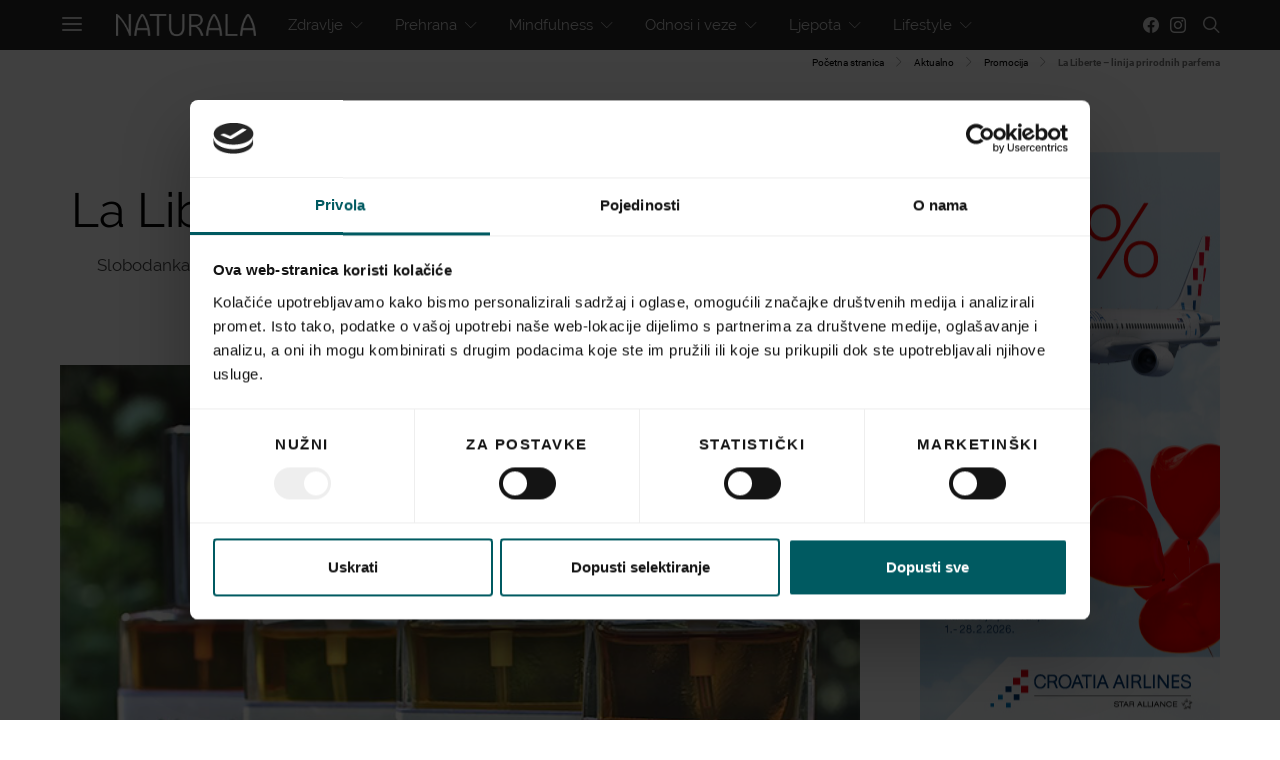

--- FILE ---
content_type: text/html; charset=UTF-8
request_url: https://www.naturala.hr/la-liberte-linija-prirodnih-parfema/
body_size: 40653
content:
<!DOCTYPE html>
<html lang="hr">
<head>
    <meta charset="UTF-8">
    <meta name="viewport" content="width=device-width, initial-scale=1">
    <link rel="profile" href="https://gmpg.org/xfn/11">
        <style id="kirki-css-vars">:root{}</style><meta name='robots' content='index, follow, max-image-preview:large, max-snippet:-1, max-video-preview:-1' />
	<style>img:is([sizes="auto" i], [sizes^="auto," i]) { contain-intrinsic-size: 3000px 1500px }</style>
	
	<!-- This site is optimized with the Yoast SEO Premium plugin v24.5 (Yoast SEO v24.5) - https://yoast.com/wordpress/plugins/seo/ -->
	<title>La Liberte - linija prirodnih parfema Naturala.hr</title><link rel="stylesheet" href="https://www.naturala.hr/wp-content/cache/min/1/fb600e7444bb9561663866982cd4b40a.css" media="all" data-minify="1" />
	<link rel="canonical" href="https://www.naturala.hr/la-liberte-linija-prirodnih-parfema/" />
	<meta property="og:locale" content="hr_HR" />
	<meta property="og:type" content="article" />
	<meta property="og:title" content="La Liberte - linija prirodnih parfema" />
	<meta property="og:description" content="La Liberte je linija parfema u čijoj su kreaciji korišteni isključivo prirodni materijali proizvedeni u najrazličitijim zakutcima ovog našeg planeta. Poneki mirisni materijal je proizvod &ldquo;kućnog laboratorija&rdquo; njihove kreatorice Slobodanke&hellip;" />
	<meta property="og:url" content="https://www.naturala.hr/la-liberte-linija-prirodnih-parfema/" />
	<meta property="og:site_name" content="Naturala.hr" />
	<meta property="article:published_time" content="2012-12-20T08:26:39+00:00" />
	<meta property="article:modified_time" content="2019-09-02T16:25:18+00:00" />
	<meta property="og:image" content="https://www.naturala.hr/wp-content/uploads/2019/04/liberte-featured.jpg" />
	<meta property="og:image:width" content="600" />
	<meta property="og:image:height" content="400" />
	<meta property="og:image:type" content="image/jpeg" />
	<meta name="twitter:card" content="summary_large_image" />
	<meta name="twitter:label1" content="Procijenjeno vrijeme čitanja" />
	<meta name="twitter:data1" content="1 minuta" />
	<script type="application/ld+json" class="yoast-schema-graph">{"@context":"https://schema.org","@graph":[{"@type":"WebPage","@id":"https://www.naturala.hr/la-liberte-linija-prirodnih-parfema/","url":"https://www.naturala.hr/la-liberte-linija-prirodnih-parfema/","name":"La Liberte - linija prirodnih parfema Naturala.hr","isPartOf":{"@id":"https://www.naturala.hr/#website"},"primaryImageOfPage":{"@id":"https://www.naturala.hr/la-liberte-linija-prirodnih-parfema/#primaryimage"},"image":{"@id":"https://www.naturala.hr/la-liberte-linija-prirodnih-parfema/#primaryimage"},"thumbnailUrl":"https://www.naturala.hr/wp-content/uploads/2019/04/liberte-featured.jpg","datePublished":"2012-12-20T08:26:39+00:00","dateModified":"2019-09-02T16:25:18+00:00","author":{"@id":""},"breadcrumb":{"@id":"https://www.naturala.hr/la-liberte-linija-prirodnih-parfema/#breadcrumb"},"inLanguage":"hr","potentialAction":[{"@type":"ReadAction","target":["https://www.naturala.hr/la-liberte-linija-prirodnih-parfema/"]}]},{"@type":"ImageObject","inLanguage":"hr","@id":"https://www.naturala.hr/la-liberte-linija-prirodnih-parfema/#primaryimage","url":"https://www.naturala.hr/wp-content/uploads/2019/04/liberte-featured.jpg","contentUrl":"https://www.naturala.hr/wp-content/uploads/2019/04/liberte-featured.jpg","width":600,"height":400},{"@type":"BreadcrumbList","@id":"https://www.naturala.hr/la-liberte-linija-prirodnih-parfema/#breadcrumb","itemListElement":[{"@type":"ListItem","position":1,"name":"Početna stranica","item":"https://www.naturala.hr/"},{"@type":"ListItem","position":2,"name":"Aktualno","item":"https://www.naturala.hr/aktualno/"},{"@type":"ListItem","position":3,"name":"Promocija","item":"https://www.naturala.hr/aktualno/promocija/"},{"@type":"ListItem","position":4,"name":"La Liberte &#8211; linija prirodnih parfema"}]},{"@type":"WebSite","@id":"https://www.naturala.hr/#website","url":"https://www.naturala.hr/","name":"Naturala.hr","description":"Health &amp; Wellbeing","potentialAction":[{"@type":"SearchAction","target":{"@type":"EntryPoint","urlTemplate":"https://www.naturala.hr/?s={search_term_string}"},"query-input":{"@type":"PropertyValueSpecification","valueRequired":true,"valueName":"search_term_string"}}],"inLanguage":"hr"}]}</script>
	<!-- / Yoast SEO Premium plugin. -->


<link href='https://fonts.gstatic.com' crossorigin rel='preconnect' />
<link rel="alternate" type="application/rss+xml" title="Naturala.hr &raquo; Kanal" href="https://www.naturala.hr/feed/" />
			<link rel="preload" href="https://www.naturala.hr/wp-content/plugins/powerkit/assets/fonts/powerkit-icons.woff" as="font" type="font/woff" crossorigin>
			
<style id='wp-emoji-styles-inline-css' type='text/css'>

	img.wp-smiley, img.emoji {
		display: inline !important;
		border: none !important;
		box-shadow: none !important;
		height: 1em !important;
		width: 1em !important;
		margin: 0 0.07em !important;
		vertical-align: -0.1em !important;
		background: none !important;
		padding: 0 !important;
	}
</style>

<style id='classic-theme-styles-inline-css' type='text/css'>
/*! This file is auto-generated */
.wp-block-button__link{color:#fff;background-color:#32373c;border-radius:9999px;box-shadow:none;text-decoration:none;padding:calc(.667em + 2px) calc(1.333em + 2px);font-size:1.125em}.wp-block-file__button{background:#32373c;color:#fff;text-decoration:none}
</style>
<style id='global-styles-inline-css' type='text/css'>
:root{--wp--preset--aspect-ratio--square: 1;--wp--preset--aspect-ratio--4-3: 4/3;--wp--preset--aspect-ratio--3-4: 3/4;--wp--preset--aspect-ratio--3-2: 3/2;--wp--preset--aspect-ratio--2-3: 2/3;--wp--preset--aspect-ratio--16-9: 16/9;--wp--preset--aspect-ratio--9-16: 9/16;--wp--preset--color--black: #000000;--wp--preset--color--cyan-bluish-gray: #abb8c3;--wp--preset--color--white: #ffffff;--wp--preset--color--pale-pink: #f78da7;--wp--preset--color--vivid-red: #cf2e2e;--wp--preset--color--luminous-vivid-orange: #ff6900;--wp--preset--color--luminous-vivid-amber: #fcb900;--wp--preset--color--light-green-cyan: #7bdcb5;--wp--preset--color--vivid-green-cyan: #00d084;--wp--preset--color--pale-cyan-blue: #8ed1fc;--wp--preset--color--vivid-cyan-blue: #0693e3;--wp--preset--color--vivid-purple: #9b51e0;--wp--preset--gradient--vivid-cyan-blue-to-vivid-purple: linear-gradient(135deg,rgba(6,147,227,1) 0%,rgb(155,81,224) 100%);--wp--preset--gradient--light-green-cyan-to-vivid-green-cyan: linear-gradient(135deg,rgb(122,220,180) 0%,rgb(0,208,130) 100%);--wp--preset--gradient--luminous-vivid-amber-to-luminous-vivid-orange: linear-gradient(135deg,rgba(252,185,0,1) 0%,rgba(255,105,0,1) 100%);--wp--preset--gradient--luminous-vivid-orange-to-vivid-red: linear-gradient(135deg,rgba(255,105,0,1) 0%,rgb(207,46,46) 100%);--wp--preset--gradient--very-light-gray-to-cyan-bluish-gray: linear-gradient(135deg,rgb(238,238,238) 0%,rgb(169,184,195) 100%);--wp--preset--gradient--cool-to-warm-spectrum: linear-gradient(135deg,rgb(74,234,220) 0%,rgb(151,120,209) 20%,rgb(207,42,186) 40%,rgb(238,44,130) 60%,rgb(251,105,98) 80%,rgb(254,248,76) 100%);--wp--preset--gradient--blush-light-purple: linear-gradient(135deg,rgb(255,206,236) 0%,rgb(152,150,240) 100%);--wp--preset--gradient--blush-bordeaux: linear-gradient(135deg,rgb(254,205,165) 0%,rgb(254,45,45) 50%,rgb(107,0,62) 100%);--wp--preset--gradient--luminous-dusk: linear-gradient(135deg,rgb(255,203,112) 0%,rgb(199,81,192) 50%,rgb(65,88,208) 100%);--wp--preset--gradient--pale-ocean: linear-gradient(135deg,rgb(255,245,203) 0%,rgb(182,227,212) 50%,rgb(51,167,181) 100%);--wp--preset--gradient--electric-grass: linear-gradient(135deg,rgb(202,248,128) 0%,rgb(113,206,126) 100%);--wp--preset--gradient--midnight: linear-gradient(135deg,rgb(2,3,129) 0%,rgb(40,116,252) 100%);--wp--preset--font-size--small: 13px;--wp--preset--font-size--medium: 20px;--wp--preset--font-size--large: 36px;--wp--preset--font-size--x-large: 42px;--wp--preset--spacing--20: 0.44rem;--wp--preset--spacing--30: 0.67rem;--wp--preset--spacing--40: 1rem;--wp--preset--spacing--50: 1.5rem;--wp--preset--spacing--60: 2.25rem;--wp--preset--spacing--70: 3.38rem;--wp--preset--spacing--80: 5.06rem;--wp--preset--shadow--natural: 6px 6px 9px rgba(0, 0, 0, 0.2);--wp--preset--shadow--deep: 12px 12px 50px rgba(0, 0, 0, 0.4);--wp--preset--shadow--sharp: 6px 6px 0px rgba(0, 0, 0, 0.2);--wp--preset--shadow--outlined: 6px 6px 0px -3px rgba(255, 255, 255, 1), 6px 6px rgba(0, 0, 0, 1);--wp--preset--shadow--crisp: 6px 6px 0px rgba(0, 0, 0, 1);}:where(.is-layout-flex){gap: 0.5em;}:where(.is-layout-grid){gap: 0.5em;}body .is-layout-flex{display: flex;}.is-layout-flex{flex-wrap: wrap;align-items: center;}.is-layout-flex > :is(*, div){margin: 0;}body .is-layout-grid{display: grid;}.is-layout-grid > :is(*, div){margin: 0;}:where(.wp-block-columns.is-layout-flex){gap: 2em;}:where(.wp-block-columns.is-layout-grid){gap: 2em;}:where(.wp-block-post-template.is-layout-flex){gap: 1.25em;}:where(.wp-block-post-template.is-layout-grid){gap: 1.25em;}.has-black-color{color: var(--wp--preset--color--black) !important;}.has-cyan-bluish-gray-color{color: var(--wp--preset--color--cyan-bluish-gray) !important;}.has-white-color{color: var(--wp--preset--color--white) !important;}.has-pale-pink-color{color: var(--wp--preset--color--pale-pink) !important;}.has-vivid-red-color{color: var(--wp--preset--color--vivid-red) !important;}.has-luminous-vivid-orange-color{color: var(--wp--preset--color--luminous-vivid-orange) !important;}.has-luminous-vivid-amber-color{color: var(--wp--preset--color--luminous-vivid-amber) !important;}.has-light-green-cyan-color{color: var(--wp--preset--color--light-green-cyan) !important;}.has-vivid-green-cyan-color{color: var(--wp--preset--color--vivid-green-cyan) !important;}.has-pale-cyan-blue-color{color: var(--wp--preset--color--pale-cyan-blue) !important;}.has-vivid-cyan-blue-color{color: var(--wp--preset--color--vivid-cyan-blue) !important;}.has-vivid-purple-color{color: var(--wp--preset--color--vivid-purple) !important;}.has-black-background-color{background-color: var(--wp--preset--color--black) !important;}.has-cyan-bluish-gray-background-color{background-color: var(--wp--preset--color--cyan-bluish-gray) !important;}.has-white-background-color{background-color: var(--wp--preset--color--white) !important;}.has-pale-pink-background-color{background-color: var(--wp--preset--color--pale-pink) !important;}.has-vivid-red-background-color{background-color: var(--wp--preset--color--vivid-red) !important;}.has-luminous-vivid-orange-background-color{background-color: var(--wp--preset--color--luminous-vivid-orange) !important;}.has-luminous-vivid-amber-background-color{background-color: var(--wp--preset--color--luminous-vivid-amber) !important;}.has-light-green-cyan-background-color{background-color: var(--wp--preset--color--light-green-cyan) !important;}.has-vivid-green-cyan-background-color{background-color: var(--wp--preset--color--vivid-green-cyan) !important;}.has-pale-cyan-blue-background-color{background-color: var(--wp--preset--color--pale-cyan-blue) !important;}.has-vivid-cyan-blue-background-color{background-color: var(--wp--preset--color--vivid-cyan-blue) !important;}.has-vivid-purple-background-color{background-color: var(--wp--preset--color--vivid-purple) !important;}.has-black-border-color{border-color: var(--wp--preset--color--black) !important;}.has-cyan-bluish-gray-border-color{border-color: var(--wp--preset--color--cyan-bluish-gray) !important;}.has-white-border-color{border-color: var(--wp--preset--color--white) !important;}.has-pale-pink-border-color{border-color: var(--wp--preset--color--pale-pink) !important;}.has-vivid-red-border-color{border-color: var(--wp--preset--color--vivid-red) !important;}.has-luminous-vivid-orange-border-color{border-color: var(--wp--preset--color--luminous-vivid-orange) !important;}.has-luminous-vivid-amber-border-color{border-color: var(--wp--preset--color--luminous-vivid-amber) !important;}.has-light-green-cyan-border-color{border-color: var(--wp--preset--color--light-green-cyan) !important;}.has-vivid-green-cyan-border-color{border-color: var(--wp--preset--color--vivid-green-cyan) !important;}.has-pale-cyan-blue-border-color{border-color: var(--wp--preset--color--pale-cyan-blue) !important;}.has-vivid-cyan-blue-border-color{border-color: var(--wp--preset--color--vivid-cyan-blue) !important;}.has-vivid-purple-border-color{border-color: var(--wp--preset--color--vivid-purple) !important;}.has-vivid-cyan-blue-to-vivid-purple-gradient-background{background: var(--wp--preset--gradient--vivid-cyan-blue-to-vivid-purple) !important;}.has-light-green-cyan-to-vivid-green-cyan-gradient-background{background: var(--wp--preset--gradient--light-green-cyan-to-vivid-green-cyan) !important;}.has-luminous-vivid-amber-to-luminous-vivid-orange-gradient-background{background: var(--wp--preset--gradient--luminous-vivid-amber-to-luminous-vivid-orange) !important;}.has-luminous-vivid-orange-to-vivid-red-gradient-background{background: var(--wp--preset--gradient--luminous-vivid-orange-to-vivid-red) !important;}.has-very-light-gray-to-cyan-bluish-gray-gradient-background{background: var(--wp--preset--gradient--very-light-gray-to-cyan-bluish-gray) !important;}.has-cool-to-warm-spectrum-gradient-background{background: var(--wp--preset--gradient--cool-to-warm-spectrum) !important;}.has-blush-light-purple-gradient-background{background: var(--wp--preset--gradient--blush-light-purple) !important;}.has-blush-bordeaux-gradient-background{background: var(--wp--preset--gradient--blush-bordeaux) !important;}.has-luminous-dusk-gradient-background{background: var(--wp--preset--gradient--luminous-dusk) !important;}.has-pale-ocean-gradient-background{background: var(--wp--preset--gradient--pale-ocean) !important;}.has-electric-grass-gradient-background{background: var(--wp--preset--gradient--electric-grass) !important;}.has-midnight-gradient-background{background: var(--wp--preset--gradient--midnight) !important;}.has-small-font-size{font-size: var(--wp--preset--font-size--small) !important;}.has-medium-font-size{font-size: var(--wp--preset--font-size--medium) !important;}.has-large-font-size{font-size: var(--wp--preset--font-size--large) !important;}.has-x-large-font-size{font-size: var(--wp--preset--font-size--x-large) !important;}
:where(.wp-block-post-template.is-layout-flex){gap: 1.25em;}:where(.wp-block-post-template.is-layout-grid){gap: 1.25em;}
:where(.wp-block-columns.is-layout-flex){gap: 2em;}:where(.wp-block-columns.is-layout-grid){gap: 2em;}
:root :where(.wp-block-pullquote){font-size: 1.5em;line-height: 1.6;}
</style>

<style id='contact-form-7-inline-css' type='text/css'>
.wpcf7 .wpcf7-recaptcha iframe {margin-bottom: 0;}.wpcf7 .wpcf7-recaptcha[data-align="center"] > div {margin: 0 auto;}.wpcf7 .wpcf7-recaptcha[data-align="right"] > div {margin: 0 0 0 auto;}
</style>





















<style id='kirki-styles-csco_theme_mod-inline-css' type='text/css'>
body, .offcanvas, #search, input[type=search], input[type=text], input[type=number], input[type=email], input[type=tel], input[type=password], textarea, .form-control, .pk-card, .pagination-content{background-color:#FFFFFF;}.content .pk-block-bg-inverse, .pk-dropcap-bg-inverse:first-letter{color:#FFFFFF!important;}body, input[type=search], input[type=text], input[type=number], input[type=email], input[type=tel], input[type=password], textarea{color:#777777;}blockquote cite, label, .text-small, .comment-metadata, .logged-in-as, .post-categories, .post-count, .product-count, .post-meta, .content figcaption, .post-media figcaption, .post-tags, .sub-title, .tagcloud, .timestamp, #wp-calendar caption, .comment-metadata a, .comment-metadata, .widget_rss ul li cite, .widget_rss ul li .rss-date, .pk-widget-about .pk-about-small, .pk-share-buttons-total .pk-share-buttons-count, .pk-share-buttons-post-loop .pk-share-buttons-count, .pk-share-buttons-post-sidebar .pk-share-buttons-count, .pk-share-buttons-post-loop .pk-share-buttons-link:hover .pk-share-buttons-count, .pk-share-buttons-post-sidebar .pk-share-buttons-link:hover .pk-share-buttons-count, .title-share, .pk-social-links-wrap .pk-social-links-label, .pk-color-secondary, .pk-twitter-default .pk-twitter-tweet:before, .cs-meet-team .pk-social-links-link{color:#c9c9c9;}.owl-dot span{background-color:#c9c9c9;}a, #search .close, .button-link, .pk-share-buttons-total .pk-share-buttons-label, .pk-share-buttons-total .pk-share-buttons-title, .pk-social-links-wrap .pk-social-links-count, .pk-nav-tabs .pk-nav-link, .pk-nav-tabs .pk-nav-link.pk-active, .pk-tabs .pk-nav-pills .pk-nav-link, .pk-social-links-scheme-light .pk-social-links-link, .pk-social-links-scheme-light .pk-social-links-title, .pk-social-links-scheme-bold .pk-social-links-title, .pk-social-links-scheme-bold-rounded .pk-social-links-title, .pk-share-buttons-scheme-default .pk-share-buttons-link, .pk-share-buttons-after-post.pk-share-buttons-scheme-default .pk-share-buttons-link:not(:hover), .pk-share-buttons-before-post.pk-share-buttons-scheme-default .pk-share-buttons-link:not(:hover), .pk-toc ol > li:before, ol.pk-list-styled > li:before, ol.pk-list-positive > li:before, ol.pk-list-negative > li:before, h2.pk-heading-numbered:before, .pk-card-header a, .pk-twitter-info a, .pk-instagram-username a, .pk-social-links-template-default .pk-social-links-link, .pk-widget-contributors .pk-social-links-link, .cs-list-articles > li > a{color:#000000;}.owl-dot.active span{background-color:#000000;}a:hover, .button-link:hover, #search .close:hover, .pk-social-links-scheme-light:not(.pk-social-links-scheme-light-bg) .pk-social-links-link:hover .pk-social-links-title, .pk-social-links-scheme-bold .pk-social-links-link:hover .pk-social-links-title, .pk-social-links-scheme-bold-rounded .pk-social-links-link:hover .pk-social-links-title, .pk-nav-tabs .pk-nav-link:not(.pk-active):focus, .pk-nav-tabs .pk-nav-link:not(.pk-active):hover, .pk-card-header a:hover, .pk-twitter-info a:hover, .pk-instagram-username a:hover, .pk-social-links-template-default .pk-social-links-link:hover, .pk-widget-contributors .pk-social-links-link:hover, .cs-list-articles > li > a:hover{color:#A0A0A0;}hr, .content .table-bordered th, .content .table-bordered td, section.widget .widget-wrap, .form-control, input[type=search], input[type=text], input[type=number], input[type=email], input[type=tel], input[type=password], textarea, select, .pk-card, .post-archive .archive-compact .post-masonry, .post-archive .archive-compact .post-grid, .post-archive .archive-compact.archive-masonry section.widget, .post-archive .archive-compact.archive-grid section.widget, .archive-list section.widget .widget-wrap, .archive-standard section.widget .widget-wrap, .sidebar-offcanvas .widget, .pk-nav-tabs .pk-nav-link, .pk-card + .pk-card{border-color:#EEEEEE;}hr, .content table th, .content table td, .content table tbody + tbody, .header-enabled .navbar-primary:not(.sticky-nav-slide) .navbar, .navigation.comment-navigation, .site-main > article > .post-author, .post-main .post-author, .comment-body + .comment-respond, .comment-list + .comment-respond, .comment-list article, .comment-list .pingback, .comment-list .trackback, .section-tiles + .site-content .main-content, .section-carousel + .site-content > .cs-container:before, .section-tiles + .site-content > .cs-container:before, .post-standard:not(.post-featured) + .post-standard:not(.post-featured), .archive-first + .archive-list, .single .section-carousel, .widget_nav_menu .menu > .menu-item:not(:first-child), .widget_pages li:not(:first-child) a, .widget_meta li:not(:first-child) a, .widget_categories > ul > li:not(:first-child), .widget_archive > ul > li:not(:first-child), .widget_recent_comments li:not(:first-child), .widget_recent_entries li:not(:first-child), #wp-calendar tbody td, .single .navigation.pagination, .navigation.pagination + .post-tags, .fb-comments, .post-tags, .page-header-simple .page-header + .post-archive, .section-carousel + .site-content > .cs-container:before, .section-grid + .site-content > .cs-container:before, .archive-pagination:not(:empty), .post-list:not(.post-featured) + .post-list:not(.post-featured), .cs-meet-team .cs-author .cs-author-posts, .pk-widget-contributors .pk-author-item, .pk-toc:not(:first-child), .pk-inline-posts:not(:first-child){border-top-color:#EEEEEE;}.content thead th, .navbar-primary:not(.sticky-nav-slide) .navbar, .sticky-nav-slide, .topbar, .navbar-offcanvas, .navigation.comment-navigation, .widget_rss ul li, .searchwp-live-search-results.searchwp-live-search-results-showing .searchwp-live-search-result:not(:last-child) a, .pk-separator, .pk-toc:not(:last-child), .pk-inline-posts:not(:last-child){border-bottom-color:#EEEEEE;}.pk-nav-tabs .pk-nav-link:not(.pk-active):focus, .pk-nav-tabs .pk-nav-link:not(.pk-active):hover{background-color:#EEEEEE;}.site-main .pk-subscribe-form-wrap, .post-comments, .content .pk-dropcap-bg-inverse:first-letter, .content .pk-dropcap-bg-light:first-letter, .content .pk-block-bg-inverse, .content .pk-block-bg-light, .basic_mailchimp_widget, .pk-twitter-slider, .pk-card-header, .pk-share-buttons-after-post.pk-share-buttons-scheme-default .pk-share-buttons-link, .pk-share-buttons-before-post.pk-share-buttons-scheme-default .pk-share-buttons-link, .pk-toc ol > li:before, ol.pk-list-styled > li:before, ol.pk-list-positive > li:before, ol.pk-list-negative > li:before, .pk-social-links-scheme-light-bg .pk-social-links-link, h2.pk-heading-numbered:before, .content .table-bordered th, .content .table-striped tbody tr:nth-of-type(odd){background-color:#F8F8F8;}h1, h2, h3, h4, h5, h6, .comment .fn, #search input[type="search"], .content .table-bordered th{color:#000000;}#search input[type="search"]:-ms-input-placeholder{color:#000000;}#search input[type="search"]:-moz-placeholder{color:#000000;}#search input[type="search"]::-webkit-input-placeholder{color:#000000;}h1 a, h2 a, h3 a, h4 a, h5 a, h6 a, .comment .fn a{color:#000000;}h1 a:hover, h2 a:hover, h3 a:hover, h4 a:hover, h5 a:hover, h6 a:hover, .comment .fn a:hover{color:#A0A0A0;}.title-block{color:#000000;}.button-primary, .post-number, .section-tiles .post-more .button, .section-slider .post-more .button, .post-pagination .post-more .button, .pk-button-primary, .pk-author-button, .pk-about-button, .pk-instagram-follow, .pk-twitter-follow, .pk-subscribe-submit, .pk-badge-primary{color:#EEEEEE;}.pk-pin-it{color:#EEEEEE!important;}.button-primary:hover, .button-primary:active, .button-primary:focus, .button-primary:not([disabled]):not(.disabled).active, .button-primary:not([disabled]):not(.disabled):active, .section-tiles .post-more .button:hover, .section-slider .post-more .button:hover, .post-pagination .post-more .button:hover, .tagcloud a:focus, .tagcloud a:hover, .pk-button-primary:not(:disabled):not(.disabled):active, .pk-button-primary:focus, .pk-button-primary:hover, .pk-button-primary:focus, .pk-button-primary:active, .pk-author-button:hover, .pk-about-button:hover, .pk-instagram-follow:hover, .pk-twitter-follow:hover, .pk-subscribe-submit:hover{color:#FFFFFF;}.pk-pin-it:hover{color:#FFFFFF!important;background-color:#000000!important;}.button-primary, .post-number, .pk-tabs .pk-nav-pills .pk-nav-link.pk-active, .pk-tabs .pk-nav-pills .pk-nav-link.pk-active:focus, .pk-tabs .pk-nav-pills .pk-tabs .pk-nav-pills .pk-nav-link.pk-active:hover, .pk-button-primary, .pk-author-button, .pk-about-button, .pk-instagram-follow, .pk-twitter-follow, .pk-subscribe-submit, .pk-badge-primary{background-color:#0a0a0a;}.pk-bg-primary, .pk-pin-it{background-color:#0a0a0a!important;}.button-primary:hover, .button-primary:active, .button-primary:focus, .button-primary:not([disabled]):not(.disabled).active, .button-primary:not([disabled]):not(.disabled):active, .pk-button-primary:not(:disabled):not(.disabled):active, .pk-button-primary:hover, .pk-button-primary:active, .pk-button-primary:focus, .pk-author-button:hover, .pk-about-button:hover, .pk-instagram-follow:hover, .pk-twitter-follow:hover, .pk-subscribe-submit:hover{background-color:#000000;}.button-secondary, .pk-button-secondary{color:#A0A0A0!important;background-color:#EEEEEE;}.button-secondary:hover, .button-secondary:active, .button-secondary:focus, .pk-button-secondary:hover, .pk-button-secondary:active, .pk-button-secondary:focus{color:#000000!important;background-color:#F8F8F8;}.site-title{color:#000000;}.site-title:hover{color:#A0A0A0;}.site-description{color:#A0A0A0;}.navbar-primary{background-color:rgba(25,25,25,0.94);}.navbar-primary a, .navbar-primary button, .navbar-primary .navbar-nav > li > a{color:#cecece;}.navbar-primary a:hover, .navbar-primary button:hover, .navbar-primary .navbar-nav > li > a:focus, .navbar-primary .navbar-nav > li > a:hover, .navbar-primary .navbar-nav > li.current-menu-parent > a, .navbar-primary .navbar-nav > li.current-nav-item > a{color:#ffffff;}.navbar-nav .sub-menu{background-color:#0a0a0a;}.navbar-nav .sub-menu > li > a, .navbar-nav .sub-cats > li > a, .navbar-nav .menu-columns > .sub-menu > li > a:hover, .mega-menu-item .entry-title a{color:#9b9b9b;}.navbar-nav .sub-menu > li > a:hover, .navbar-nav .sub-menu > li > a:focus, .navbar-nav .sub-menu > li > a:active, .navbar-nav .sub-cats > li > a:hover, .navbar-nav .sub-cats > li > a:focus, .navbar-nav .sub-cats > li > a:active, .mega-menu-item .entry-title a:hover{color:#ffffff;}.navbar-nav .sub-menu .current-menu-item > a, .navbar-nav .sub-menu .current-menu-ancestor > a, .navbar-nav .sub-menu .current-menu-parent > a{color:#ffffff;}.navbar-nav .sub-menu > li + li > a, .navbar-nav .sub-cats > li + li > a{border-top:1px #282828 solid;}.navbar-primary .pk-social-links-template-nav .pk-social-links-icon{color:#dddddd;}.navbar-primary .pk-social-links-template-nav .pk-social-links-item .pk-social-links-link:hover .pk-social-links-icon{color:#ffffff;}.navbar-primary .pk-social-links-template-nav .pk-social-links-title, .navbar-primary .pk-social-links-template-nav .pk-social-links-count, .navbar-primary .pk-social-links-template-nav .pk-social-links-label{color:#A0A0A0;}.navbar-primary .pk-social-links-template-nav .pk-social-links-item .pk-social-links-link:hover .pk-social-links-title, .navbar-primary .pk-social-links-template-nav .pk-social-links-item .pk-social-links-link:hover .pk-social-links-count, .navbar-primary .pk-social-links-template-nav .pk-social-links-item .pk-social-links-link:hover .pk-social-links-label{color:#ffffff;}.topbar{background-color:#303030;}.topbar a, .topbar .navbar-nav > li > a, .topbar .pk-social-links-template-nav .pk-social-links-icon, .topbar .pk-social-links-template-nav .pk-social-links-label, .topbar .pk-social-links-template-nav .pk-social-links-title{color:#A0A0A0;}.topbar a:hover, .topbar .navbar-nav > li > a:focus, .topbar .navbar-nav > li > a:hover, .topbar .navbar-nav > li.current-menu-item > a, .topbar .pk-social-links-template-nav .pk-social-links-item .pk-social-links-link:hover .pk-social-links-icon, .topbar .pk-social-links-template-nav .pk-social-links-item .pk-social-links-link:hover pk-social-links-title, .topbar .pk-social-links-template-nav .pk-social-links-count{color:#ffffff;}.topbar .pk-social-links-template-nav .pk-social-links-icon{color:#dddddd;}.topbar .pk-social-links-template-nav .pk-social-links-item .pk-social-links-link:hover .pk-social-links-icon{color:#ffffff;}.topbar .pk-social-links-template-nav .pk-social-links-title, .topbar .pk-social-links-template-nav .pk-social-links-count, .topbar .pk-social-links-template-nav .pk-social-links-label{color:#A0A0A0;}.topbar .pk-social-links-template-nav .pk-social-links-item .pk-social-links-link:hover .pk-social-links-title, .topbar .pk-social-links-template-nav .pk-social-links-item .pk-social-links-link:hover .pk-social-links-count, .topbar .pk-social-links-template-nav .pk-social-links-item .pk-social-links-link:hover .pk-social-links-label{color:#ffffff;}.offcanvas-header .navbar-brand, .offcanvas-header .navbar-toggle{color:#000000;}.offcanvas-header .navbar-brand:hover, .offcanvas-header .navbar-brand:focus, .offcanvas-header .navbar-toggle:hover, .offcanvas-header .navbar-toggle:focus{color:#A0A0A0;}.offcanvas-header .navbar{background-color:#FFFFFF;}.navbar-offcanvas{border-bottom-width:1px;border-bottom-style:solid;}.content p{color:#333333;}.content p > a:not(.button):not(.button), .content > ul a, .content > ol a, .taxonomy-description a{color:#000000;}.content p > a:not(.button):not(.button):hover, .content > ul a:hover, .content > ol a:hover, .taxonomy-description a:hover{color:#A0A0A0;}.post-categories a{color:#000000;}.post-categories a:hover{color:#A0A0A0;}::selection{color:#FFFFFF;background:#000000;}::-moz-selection{color:#FFFFFF;background:#000000;}.content blockquote, .content blockquote p{color:#000000;}.content .pk-dropcap:first-letter, .content .pk-content-block, .content .pk-callout{color:#000000;}.content .pk-dropcap-bg-inverse:first-letter, .content .pk-dropcap-bg-inverse:first-letter, .content .pk-block-border-top:before, .content .pk-block-border-bottom:after, .content .pk-block-bg-inverse{background-color:#000000;}.content .pk-dropcap-borders:first-letter, .content .pk-block-border-all{border-color:#000000;}.content .pk-dropcap-border-right:first-letter, .content .pk-block-border-right{border-right-color:#000000;}.content .pk-block-border-left{border-left-color:#000000;}.site-footer, .site-footer .pk-social-links-scheme-light-bg .pk-social-links-link{background-color:#000000;}.site-footer{color:#A0A0A0;}.site-footer .owl-dot span{background-color:#A0A0A0;}.site-footer .title-widget{color:#777777;}.site-footer a, .site-footer #wp-calendar thead th, .site-footer .owl-dot.active span, .site-footer h2, .site-footer .pk-social-links-wrap .pk-social-links-count, .site-footer .pk-social-links-scheme-light .pk-social-links-icon, .site-footer .pk-social-links-wrap .pk-social-links-title, .site-footer .pk-subscribe-form-wrap .pk-title, .site-footer .pk-social-links-template-default .pk-social-links-link, .site-footer .pk-widget-contributors .pk-social-links-link{color:#FFFFFF;}.site-footer .owl-dot.active span{background-color:#FFFFFF;}.site-footer a:hover, site-footer a:hover:active, .site-footer a:focus:active, .site-footer .pk-social-links-template-default .pk-social-links-link:hover, .site-footer .pk-widget-contributors .pk-social-links-link:hover{color:#A0A0A0;}.site-footer #wp-calendar tfoot tr #prev + .pad:after, .site-footer #wp-calendar tbody td a, .sidebar-footer .basic_mailchimp_widget, .sidebar-footer .pk-social-links-template-vertical .pk-social-links-link{background-color:#242424;}.site-footer .widget, .site-footer .widget_nav_menu .menu > .menu-item:not(:first-child), .site-footer .widget_categories > ul > li:not(:first-child), .site-footer .widget_archive > ul > li:not(:first-child), .site-footer #wp-calendar tbody td, .site-footer .widget_pages li:not(:first-child) a, .site-footer .widget_meta li:not(:first-child) a, .site-footer .widget_recent_comments li:not(:first-child), .site-footer .widget_recent_entries li:not(:first-child), .site-footer #wp-calendar tbody td#today:after, .footer-section + .footer-section > .cs-container > *, .sidebar-footer .widget + .widget, .site-footer .pk-widget-contributors .pk-author-item{border-top-color:#242424;}.site-footer .button, .site-footer .post-number, .site-footer .pk-author-button, .site-footer .pk-about-button, .site-footer .pk-instagram-follow, .site-footer .pk-twitter-follow, .site-footer .pk-subscribe-submit, .site-footer .pk-badge-primary{color:#A0A0A0;}.site-footer .button:hover, .site-footer .button:active, .site-footer .pk-author-button:hover, .site-footer .pk-about-button:hover, .site-footer .pk-instagram-follow:hover, .site-footer .pk-twitter-follow:hover, .site-footer .pk-subscribe-submit:hover, .site-footer .pk-badge-primary:hover{color:#FFFFFF;}.site-footer .button, .site-footer select, .site-footer .post-number, .site-footer .pk-author-button, .site-footer .pk-about-button, .site-footer .pk-instagram-follow, .site-footer .pk-twitter-follow, .site-footer .pk-subscribe-submit, .site-footer .pk-badge-primary{background-color:#242424;}.site-footer .button:hover, .site-footer .button:active, .site-footer .button:focus, .site-footer .button:active, .site-footer .pk-author-button:hover, .site-footer .pk-about-button:hover, .site-footer .pk-instagram-follow:hover, .site-footer .pk-twitter-follow:hover, .site-footer .pk-subscribe-submit:hover, .site-footer .pk-badge-primary:hover{background-color:#141414;}.overlay-media:before, .page-header.overlay:hover .overlay-media:before, .post-thumbnail:before, .pk-bg-overlay, .pk-instagram-link:before{background-color:rgba(40,40,40,0.125);}.overlay:hover .overlay-media:before, .post-thumbnail:hover:before, .pagination-visible:hover .pagination-title{background-color:rgba(40,40,40,0.25);}body, button, input[type=search], input[type=text], input[type=number], input[type=email], input[type=tel], input[type=password], optgroup, select, textarea{font-family:Roboto, Helvetica, Arial, sans-serif;font-size:1.125rem;font-weight:400;letter-spacing:0px;}blockquote cite, label, .text-small, .comment-metadata, .logged-in-as, .post-categories, .post-count, .product-count, .post-meta, .post-tags, .sub-title, .tagcloud, .timestamp, #wp-calendar caption, .widget_rss ul li cite, .widget_rss ul li .rss-date, .pk-about-small, .pk-instagram-meta, .pk-instagram-counters, .pk-instagram-name, .pk-twitter-username, .pk-twitter-counters, .pk-alert, .pk-share-buttons-total .pk-share-buttons-count, .pk-social-links-count, .pk-social-links-label, .pk-share-buttons-count{font-family:Roboto, Helvetica, Arial, sans-serif;font-size:0.625rem;font-weight:400;letter-spacing:0.1em;text-transform:uppercase;}.pk-callout, .text-large, .pk-subscribe-form-wrap .pk-subscribe-message{font-family:Lato, Helvetica, Arial, sans-serif;font-size:1.25rem;font-weight:400;letter-spacing:0px;text-transform:none;}.button, .button-link, .pagination-title, .comment-reply-link, .post-number span:first-child, .pk-nav-tabs .pk-nav-link, .pk-nav-tabs .pk-nav-link, .pk-nav-pills .pk-nav-link, .pk-share-buttons-total .pk-share-buttons-label, .pk-share-buttons-total .pk-share-buttons-title, .title-share, .pk-font-heading, .pk-twitter-label, .pk-card-title a, .pk-font-primary, .pk-author-button span:first-child, .pk-about-button span:first-child, .pk-instagram-follow span:first-child, .pk-twitter-follow span:first-child, .pk-subscribe-submit span:first-child, .pk-pin-it span:first-child{font-family:Lato, Helvetica, Arial, sans-serif;font-size:0.688rem;font-weight:700;letter-spacing:0.181em;text-transform:uppercase;}h1, h2, h3, h4, h5, h6, .comment .fn, .archive-standard section.basic_mailchimp_widget .title-widget, .archive-list section.basic_mailchimp_widget .title-widget{font-family:Raleway, Helvetica, Arial, sans-serif;font-weight:400;}.title-block, .comment-reply-title, .nav-links, section.related.products > h2, .pk-inline-posts-title, .pk-toc-title{font-family:Raleway, Helvetica, Arial, sans-serif;font-size:0.813;font-weight:700;letter-spacing:0px;text-transform:uppercase;}h1, .post-standard .entry-title, .archive-list .post-featured .entry-title, .archive-standard .post-featured .entry-title{font-size:2.25rem;letter-spacing:0px;text-transform:none;}h2, .post-archive > div:not(.columns-3):not(.columns-4) .post-featured h2, .pk-subscribe-form-wrap .pk-title, .archive-standard section.basic_mailchimp_widget .title-widget, .archive-list section.basic_mailchimp_widget .title-widget{font-size:2rem;letter-spacing:0px;text-transform:none;}h3, .archive-grid h2, .archive-masonry h2, .archive-list h2, .section-tiles h2{font-size:1.75rem;letter-spacing:0px;text-transform:none;}h4{font-size:1.5rem;text-transform:none;}h5{font-size:1rem;text-transform:none;}h6, .comment .fn{font-size:0.938rem;text-transform:none;}.navbar-nav > li > a, .navbar-nav .menu-columns > .sub-menu > li > a, .widget_archive li, .widget_categories li, .widget_meta li a, .widget_nav_menu .menu > li > a, .widget_pages .page_item a{font-family:Raleway, Helvetica, Arial, sans-serif;font-size:0.938rem;font-weight:400;letter-spacing:0px;text-transform:none;}.topbar .navbar-nav > li > a, .nav .sub-menu > li > a, .navbar-nav .sub-cats > li > a, .widget_categories .children li a, .widget_nav_menu .sub-menu > li > a{font-family:Raleway, Helvetica, Arial, sans-serif;font-size:0.813rem;font-weight:400;letter-spacing:0px;text-transform:none;}.content .pk-callout{font-family:Lato, Helvetica, Arial, sans-serif;font-size:2.3rem;font-weight:400;letter-spacing:0px;text-transform:none;}.content .pk-dropcap:first-letter{font-family:-apple-system, BlinkMacSystemFont, "Segoe UI", Roboto, Oxygen-Sans, Ubuntu, Cantarell, "Helvetica Neue", sans-serif;font-size:2.5rem;font-weight:400;text-transform:uppercase;}.content blockquote{font-family:-apple-system, BlinkMacSystemFont, "Segoe UI", Roboto, Oxygen-Sans, Ubuntu, Cantarell, "Helvetica Neue", sans-serif;font-size:2rem;font-weight:400;text-transform:none;}#search input[type="search"]{font-family:-apple-system, BlinkMacSystemFont, "Segoe UI", Roboto, Oxygen-Sans, Ubuntu, Cantarell, "Helvetica Neue", sans-serif!important;font-size:3rem!important;font-weight:400;text-transform:none!important;}.topbar .navbar{height:40px;}.header-enabled:not(.header-type-large) .site-header .header-background{background:#005a61;background-color:#005a61;background-repeat:no-repeat;background-position:center center;background-attachment:scroll;-webkit-background-size:cover;-moz-background-size:cover;-ms-background-size:cover;-o-background-size:cover;background-size:cover;}.header .site-description{font-family:Montserrat, Helvetica, Arial, sans-serif;font-size:0.875rem;font-weight:300;letter-spacing:-0.014em;text-transform:none;}.navbar-primary .navbar{height:50px;}.offcanvas .offcanvas-header{flex:0 0 50px;}.offcanvas .navbar-offcanvas{height:50px;}.button, .pk-button, .pk-about-button, .pk-zoom-icon-popup:after, .pk-pin-it, .content .pk-dropcap:first-letter, .pk-social-links-template-vertical .pk-social-links-link, .pk-share-buttons-before-post .pk-share-buttons-link, .pk-share-buttons-after-post .pk-share-buttons-link, .pk-instagram-follow, .pk-twitter-follow, .pk-scroll-to-top, .widget-area .pk-subscribe-with-name input[type="text"], .widget-area .pk-subscribe-with-name button, .widget-area .pk-subscribe-with-bg input[type="text"], .widget-area .pk-subscribe-with-bg button, .entry-content .pk-share-buttons-wrap .pk-share-buttons-link{-webkit-border-radius:0;-moz-border-radius:0;border-radius:0;}.cs-input-group-btn .button, .pk-subscribe-form-wrap button{border-top-right-radius:0;border-bottom-right-radius:0;}.slider-featured:not(.slider-large):not(.slider-multiple) .owl-carousel:not(.owl-loaded){height:400px;}@media ( min-width: 768px ){.pk-tabs-horizontal .pk-nav-link.pk-active{border-bottom-color:#FFFFFF;}.pk-tabs-vertical .pk-nav-tabs .pk-nav-link.pk-active{border-right-color:#FFFFFF;}.pk-tabs-horizontal .pk-nav-tabs{border-bottom-color:#EEEEEE;}.pk-tabs-vertical .pk-nav-tabs{border-right-color:#EEEEEE;}}@media (max-width: 1019px){.layout-sidebar .content-area{border-bottom-color:#EEEEEE;}}@media (min-width: 760px){.sidebar-area .sidebar-2{border-left-color:#EEEEEE;}}@media ( min-width: 970px ){.header-col{height:200px;}.slider-featured h2{font-size:2rem;letter-spacing:0px;text-transform:none;}.site-inner > .section-carousel h2{font-size:1.5rem;letter-spacing:-.0125rem;text-transform:none;}.site-main > article > .section-carousel h2{font-size:1.5rem;letter-spacing:-.025rem;text-transform:none;}}@media (max-width: 719px){.pk-subscribe-with-name input[type="text"], .pk-subscribe-with-name button, .pk-subscribe-with-bg input[type="text"], .pk-subscribe-with-bg button{-webkit-border-radius:0;-moz-border-radius:0;border-radius:0;}}@media ( min-width: 760px ){.slider-featured .overlay-outer{height:400px;}.home .section-tiles .tiles-outer, .blog .section-tiles .tiles-outer{margin:calc( -1px / 2 );}.home .section-tiles article, .blog .section-tiles article{padding:calc( 1px / 2 );}.home .section-tiles .cs-container-fluid, .blog .section-tiles .cs-container-fluid{padding:0 1px;}.home .section-tiles h2, .blog .section-tiles h2{font-size:1.5rem;}}@media ( min-width: 1020px ){.home .section-tiles .tiles-outer, .blog .section-tiles .tiles-outer{height:570px;}.home .section-tiles .tile-primary h2, .blog .section-tiles .tile-primary h2{font-size:2.5rem;}}
</style>
<style id='rocket-lazyload-inline-css' type='text/css'>
.rll-youtube-player{position:relative;padding-bottom:56.23%;height:0;overflow:hidden;max-width:100%;}.rll-youtube-player iframe{position:absolute;top:0;left:0;width:100%;height:100%;z-index:100;background:0 0}.rll-youtube-player img{bottom:0;display:block;left:0;margin:auto;max-width:100%;width:100%;position:absolute;right:0;top:0;border:none;height:auto;cursor:pointer;-webkit-transition:.4s all;-moz-transition:.4s all;transition:.4s all}.rll-youtube-player img:hover{-webkit-filter:brightness(75%)}.rll-youtube-player .play{height:72px;width:72px;left:50%;top:50%;margin-left:-36px;margin-top:-36px;position:absolute;background:url(https://www.naturala.hr/wp-content/plugins/wp-rocket/assets/img/youtube.png) no-repeat;cursor:pointer}
</style>
<link rel="https://api.w.org/" href="https://www.naturala.hr/wp-json/" /><link rel="alternate" title="JSON" type="application/json" href="https://www.naturala.hr/wp-json/wp/v2/posts/1583" /><link rel="EditURI" type="application/rsd+xml" title="RSD" href="https://www.naturala.hr/xmlrpc.php?rsd" />
<meta name="generator" content="WordPress 6.7.4" />
<link rel='shortlink' href='https://www.naturala.hr/?p=1583' />
<!-- Markup (JSON-LD) structured in schema.org ver.4.8.0 START -->
<script type="application/ld+json">
{
    "@context": "http://schema.org",
    "@type": "Article",
    "mainEntityOfPage": {
        "@type": "WebPage",
        "@id": "https://www.naturala.hr/la-liberte-linija-prirodnih-parfema/"
    },
    "headline": "La Liberte - linija prirodnih parfema",
    "datePublished": "2012-12-20T09:26:39+0100",
    "dateModified": "2019-09-02T18:25:18+0200",
    "author": {
        "@type": "Person",
        "name": ""
    },
    "description": "La Liberte je linija parfema u čijoj su kreaciji korišteni isključivo prirodni materijali proizvedeni u najraz",
    "image": {
        "@type": "ImageObject",
        "url": "https://www.naturala.hr/wp-content/uploads/2019/04/liberte-featured.jpg",
        "width": 600,
        "height": 400
    }
}
</script>
<!-- Markup (JSON-LD) structured in schema.org END -->

			<style type="text/css">
				#wp-admin-bar-pvc-post-views .pvc-graph-container { padding-top: 6px; padding-bottom: 6px; position: relative; display: block; height: 100%; box-sizing: border-box; }
				#wp-admin-bar-pvc-post-views .pvc-line-graph {
					display: inline-block;
					width: 1px;
					margin-right: 1px;
					background-color: #ccc;
					vertical-align: baseline;
				}
				#wp-admin-bar-pvc-post-views .pvc-line-graph:hover { background-color: #eee; }
				#wp-admin-bar-pvc-post-views .pvc-line-graph-0 { height: 1% }
				#wp-admin-bar-pvc-post-views .pvc-line-graph-1 { height: 5% }
				#wp-admin-bar-pvc-post-views .pvc-line-graph-2 { height: 10% }
				#wp-admin-bar-pvc-post-views .pvc-line-graph-3 { height: 15% }
				#wp-admin-bar-pvc-post-views .pvc-line-graph-4 { height: 20% }
				#wp-admin-bar-pvc-post-views .pvc-line-graph-5 { height: 25% }
				#wp-admin-bar-pvc-post-views .pvc-line-graph-6 { height: 30% }
				#wp-admin-bar-pvc-post-views .pvc-line-graph-7 { height: 35% }
				#wp-admin-bar-pvc-post-views .pvc-line-graph-8 { height: 40% }
				#wp-admin-bar-pvc-post-views .pvc-line-graph-9 { height: 45% }
				#wp-admin-bar-pvc-post-views .pvc-line-graph-10 { height: 50% }
				#wp-admin-bar-pvc-post-views .pvc-line-graph-11 { height: 55% }
				#wp-admin-bar-pvc-post-views .pvc-line-graph-12 { height: 60% }
				#wp-admin-bar-pvc-post-views .pvc-line-graph-13 { height: 65% }
				#wp-admin-bar-pvc-post-views .pvc-line-graph-14 { height: 70% }
				#wp-admin-bar-pvc-post-views .pvc-line-graph-15 { height: 75% }
				#wp-admin-bar-pvc-post-views .pvc-line-graph-16 { height: 80% }
				#wp-admin-bar-pvc-post-views .pvc-line-graph-17 { height: 85% }
				#wp-admin-bar-pvc-post-views .pvc-line-graph-18 { height: 90% }
				#wp-admin-bar-pvc-post-views .pvc-line-graph-19 { height: 95% }
				#wp-admin-bar-pvc-post-views .pvc-line-graph-20 { height: 100% }
			</style>		<style type="text/css" id="wp-custom-css">
			@media (min-width: 970px) {
	.header-col {
  	 height: 100px !important;
	}
}

.wpcf7-form-control-wrap {
	margin-bottom: 20px;
}

@media (min-width: 1120px) {
	
	#masthead .nav.navbar-nav .menu-hide-desktop {
		
		display: none;
	}	
}

.sgpb-popup-dialog-main-div-wrapper .pk-privacy label input{
	vertical-align: sub;
}

.sgpb-popup-dialog-main-div-wrapper .pk-subscribe-submit {
	background-color: #242424;
	margin-top: 0 !important;
}
.sgpb-popup-dialog-main-div-theme-wrapper-1, .sg-popup-content{
	
	background-color: #000000 !important;
	
	max-width: 580px !important;
}

.sgpb-popup-dialog-main-div-wrapper .pk-subscribe-data {
	
	text-align: center;
}

.pk-bg-overlay {
	
	background: none !important;
}

body.postid-129940 #ad-bagatin-bf {
	
	display: none !important;
}		</style>
		<style>
.ai-viewports                 {--ai: 1;}
.ai-viewport-3                { display: none !important;}
.ai-viewport-2                { display: none !important;}
.ai-viewport-1                { display: inherit !important;}
.ai-viewport-0                { display: none !important;}
@media (min-width: 768px) and (max-width: 979px) {
.ai-viewport-1                { display: none !important;}
.ai-viewport-2                { display: inherit !important;}
}
@media (max-width: 767px) {
.ai-viewport-1                { display: none !important;}
.ai-viewport-3                { display: inherit !important;}
}
</style>
<noscript><style id="rocket-lazyload-nojs-css">.rll-youtube-player, [data-lazy-src]{display:none !important;}</style></noscript>    <link rel='shortcut icon' type='image/x-icon' href='/favicon.ico'/>
    

        
    <!-- Google Tag Manager -->
	<script data-type="lazy" data-src="[data-uri]"></script>
	<!-- End Google Tag Manager -->
	
	<script id="Cookiebot" src="https://consent.cookiebot.com/uc.js" data-cbid="729d001e-e8f1-42cb-992c-2485814690b0" data-blockingmode="auto" type="text/javascript" defer></script>

	<!-- Google Ad Manager -->
	
	
	<!-- End Google Ad Manager -->

</head>

<body data-rsssl=1 class="post-template-default single single-post postid-1583 single-format-standard header-disabled parallax-enabled sticky-sidebar-enabled stick-to-bottom navbar-sticky-enabled style-align-center">
	
<!-- Google Tag Manager (noscript) -->
<noscript><iframe src="https://www.googletagmanager.com/ns.html?id=GTM-N6QRVMP"
height="0" width="0" style="display:none;visibility:hidden"></iframe></noscript>
<!-- End Google Tag Manager (noscript) -->


<div class="site-overlay"></div>

<div class="offcanvas">

	<div class="offcanvas-header">

		
		
		<nav class="navbar navbar-offcanvas  navbar-border">

			
								<a class="navbar-brand" href="https://www.naturala.hr/">
					<img class="logo-image" src="data:image/svg+xml,%3Csvg%20xmlns='http://www.w3.org/2000/svg'%20viewBox='0%200%200%200'%3E%3C/svg%3E" data-lazy-srcset="https://www.naturala.hr/wp-content/uploads/2019/08/naturala-logo-sivi.jpg 1x,  2x" alt="Naturala.hr" data-lazy-src="https://www.naturala.hr/wp-content/uploads/2019/08/naturala-logo-sivi.jpg"><noscript><img class="logo-image" src="https://www.naturala.hr/wp-content/uploads/2019/08/naturala-logo-sivi.jpg" srcset="https://www.naturala.hr/wp-content/uploads/2019/08/naturala-logo-sivi.jpg 1x,  2x" alt="Naturala.hr"></noscript>
				</a>
				
				
			
			<button type="button" class="offcanvas-toggle navbar-toggle" title="Izbornik">
				<i class="cs-icon cs-icon-cross"></i>
			</button>

		</nav>

		
	</div>

	<div class="offcanvas-sidebar">
		<div class="offcanvas-inner widget-area">
			<div class="widget widget_nav_menu cs-d-lg-none"><div class="menu-main-container"><ul id="menu-main" class="menu"><li id="menu-item-19931" class="menu-item menu-item-type-taxonomy menu-item-object-category menu-item-has-children menu-item-19931"><a href="https://www.naturala.hr/zdravlje/">Zdravlje</a>
<ul class="sub-menu">
	<li id="menu-item-117222" class="menu-item menu-item-type-taxonomy menu-item-object-category menu-item-117222"><a href="https://www.naturala.hr/zdravlje/dugovjecnost/">Dugovječnost</a></li>
	<li id="menu-item-117230" class="menu-item menu-item-type-taxonomy menu-item-object-category menu-item-117230"><a href="https://www.naturala.hr/zdravlje/zdravlje-mozga/">Zdravlje mozga</a></li>
	<li id="menu-item-117602" class="menu-item menu-item-type-taxonomy menu-item-object-category menu-item-117602"><a href="https://www.naturala.hr/zdravlje/zdravlje-srca/">Zdravlje srca</a></li>
	<li id="menu-item-117221" class="menu-item menu-item-type-taxonomy menu-item-object-category menu-item-117221"><a href="https://www.naturala.hr/zdravlje/dijabetes/">Dijabetes</a></li>
	<li id="menu-item-117227" class="menu-item menu-item-type-taxonomy menu-item-object-category menu-item-117227"><a href="https://www.naturala.hr/zdravlje/nesanica/">Nesanica</a></li>
	<li id="menu-item-117226" class="menu-item menu-item-type-taxonomy menu-item-object-category menu-item-117226"><a href="https://www.naturala.hr/zdravlje/neplodnost/">Neplodnost</a></li>
	<li id="menu-item-117224" class="menu-item menu-item-type-taxonomy menu-item-object-category menu-item-117224"><a href="https://www.naturala.hr/zdravlje/menopauza/">Menopauza</a></li>
	<li id="menu-item-117225" class="menu-item menu-item-type-taxonomy menu-item-object-category menu-item-117225"><a href="https://www.naturala.hr/zdravlje/mentalno-zdravlje/">Mentalno zdravlje</a></li>
	<li id="menu-item-117223" class="menu-item menu-item-type-taxonomy menu-item-object-category menu-item-117223"><a href="https://www.naturala.hr/zdravlje/fitness-i-joga/">Fitness i joga</a></li>
	<li id="menu-item-117229" class="menu-item menu-item-type-taxonomy menu-item-object-category menu-item-117229"><a href="https://www.naturala.hr/zdravlje/zdravlje-a-z/">Zdravlje A-Z</a></li>
	<li id="menu-item-117246" class="menu-item menu-item-type-taxonomy menu-item-object-category menu-item-117246"><a href="https://www.naturala.hr/zdravlje/intimno-zdravlje/">Intimno zdravlje</a></li>
	<li id="menu-item-117734" class="menu-item menu-item-type-taxonomy menu-item-object-category menu-item-117734"><a href="https://www.naturala.hr/zdravlje/stitnjaca/">Štitnjača</a></li>
	<li id="menu-item-117228" class="menu-item menu-item-type-taxonomy menu-item-object-category menu-item-117228"><a href="https://www.naturala.hr/zdravlje/odgovori-naseg-strucnjaka/">Odgovori našeg stručnjaka</a></li>
</ul>
</li>
<li id="menu-item-117235" class="menu-item menu-item-type-taxonomy menu-item-object-category menu-item-has-children menu-item-117235"><a href="https://www.naturala.hr/prehrana/">Prehrana</a>
<ul class="sub-menu">
	<li id="menu-item-117240" class="menu-item menu-item-type-taxonomy menu-item-object-category menu-item-117240"><a href="https://www.naturala.hr/prehrana/zdravi-recepti/">Zdravi recepti</a></li>
	<li id="menu-item-117239" class="menu-item menu-item-type-taxonomy menu-item-object-category menu-item-117239"><a href="https://www.naturala.hr/prehrana/superhrana/">Superhrana</a></li>
	<li id="menu-item-117237" class="menu-item menu-item-type-taxonomy menu-item-object-category menu-item-117237"><a href="https://www.naturala.hr/prehrana/mrsavljenje/">Mršavljenje</a></li>
	<li id="menu-item-117238" class="menu-item menu-item-type-taxonomy menu-item-object-category menu-item-117238"><a href="https://www.naturala.hr/prehrana/nutricionisti-savjetuju/">Nutricionisti savjetuju</a></li>
	<li id="menu-item-117236" class="menu-item menu-item-type-taxonomy menu-item-object-category menu-item-117236"><a href="https://www.naturala.hr/prehrana/dodaci-prehrani/">Dodaci prehrani</a></li>
</ul>
</li>
<li id="menu-item-117234" class="menu-item menu-item-type-taxonomy menu-item-object-category menu-item-has-children menu-item-117234"><a href="https://www.naturala.hr/mindfulness/">Mindfulness</a>
<ul class="sub-menu">
	<li id="menu-item-117241" class="menu-item menu-item-type-taxonomy menu-item-object-category menu-item-117241"><a href="https://www.naturala.hr/mindfulness/meditacija/">Meditacija</a></li>
	<li id="menu-item-117243" class="menu-item menu-item-type-taxonomy menu-item-object-category menu-item-117243"><a href="https://www.naturala.hr/mindfulness/osobni-rast-i-razvoj/">Osobni rast i razvoj</a></li>
	<li id="menu-item-117242" class="menu-item menu-item-type-taxonomy menu-item-object-category menu-item-117242"><a href="https://www.naturala.hr/mindfulness/opustanje/">Opuštanje</a></li>
</ul>
</li>
<li id="menu-item-117232" class="menu-item menu-item-type-taxonomy menu-item-object-category menu-item-117232"><a href="https://www.naturala.hr/odnosi-i-veze/">Odnosi i veze</a></li>
<li id="menu-item-19934" class="menu-item menu-item-type-taxonomy menu-item-object-category menu-item-has-children menu-item-19934"><a href="https://www.naturala.hr/ljepota/">Ljepota</a>
<ul class="sub-menu">
	<li id="menu-item-117248" class="menu-item menu-item-type-taxonomy menu-item-object-category menu-item-117248"><a href="https://www.naturala.hr/ljepota/njega-koze/">Njega kože</a></li>
	<li id="menu-item-117247" class="menu-item menu-item-type-taxonomy menu-item-object-category menu-item-117247"><a href="https://www.naturala.hr/ljepota/njega-kose/">Njega kose</a></li>
	<li id="menu-item-19951" class="menu-item menu-item-type-taxonomy menu-item-object-category menu-item-19951"><a href="https://www.naturala.hr/ljepota/wellness-i-spa/">Wellness i spa rituali</a></li>
	<li id="menu-item-117249" class="menu-item menu-item-type-taxonomy menu-item-object-category menu-item-117249"><a href="https://www.naturala.hr/ljepota/suplementi/">Suplementi</a></li>
</ul>
</li>
<li id="menu-item-19935" class="menu-item menu-item-type-taxonomy menu-item-object-category menu-item-has-children menu-item-19935"><a href="https://www.naturala.hr/lifestyle/">Lifestyle</a>
<ul class="sub-menu">
	<li id="menu-item-19939" class="menu-item menu-item-type-taxonomy menu-item-object-category menu-item-19939"><a href="https://www.naturala.hr/lifestyle/putovanja/">Putovanja</a></li>
	<li id="menu-item-19936" class="menu-item menu-item-type-taxonomy menu-item-object-category menu-item-19936"><a href="https://www.naturala.hr/lifestyle/doza-inspiracije/">Doza inspiracije</a></li>
	<li id="menu-item-19938" class="menu-item menu-item-type-taxonomy menu-item-object-category menu-item-19938"><a href="https://www.naturala.hr/lifestyle/ispunjen-zivot/">Ispunjen život</a></li>
</ul>
</li>
<li id="menu-item-117233" class="menu-hide-desktop menu-item menu-item-type-taxonomy menu-item-object-category menu-item-has-children menu-item-117233"><a href="https://www.naturala.hr/majcinstvo/">Majčinstvo</a>
<ul class="sub-menu">
	<li id="menu-item-117252" class="menu-item menu-item-type-taxonomy menu-item-object-category menu-item-117252"><a href="https://www.naturala.hr/majcinstvo/trudnoca/">Trudnoća</a></li>
	<li id="menu-item-117259" class="menu-item menu-item-type-taxonomy menu-item-object-category menu-item-117259"><a href="https://www.naturala.hr/majcinstvo/zdravlje-djece/">Zdravlje djece</a></li>
	<li id="menu-item-117251" class="menu-item menu-item-type-taxonomy menu-item-object-category menu-item-117251"><a href="https://www.naturala.hr/majcinstvo/odrastanje/">Odrastanje</a></li>
	<li id="menu-item-117250" class="menu-item menu-item-type-taxonomy menu-item-object-category menu-item-117250"><a href="https://www.naturala.hr/majcinstvo/obiteljski-odnosi/">Obiteljski odnosi</a></li>
</ul>
</li>
<li id="menu-item-93674" class="menu-hide-desktop menu-item menu-item-type-taxonomy menu-item-object-category menu-item-has-children menu-item-93674"><a href="https://www.naturala.hr/ekologija-i-odrzivost/">Ekologija i održivost</a>
<ul class="sub-menu">
	<li id="menu-item-117255" class="menu-item menu-item-type-taxonomy menu-item-object-category menu-item-117255"><a href="https://www.naturala.hr/ekologija-i-odrzivost/odrzivi-zivotni-stil/">Održivi životni stil</a></li>
	<li id="menu-item-117254" class="menu-item menu-item-type-taxonomy menu-item-object-category menu-item-117254"><a href="https://www.naturala.hr/ekologija-i-odrzivost/odrzivi-dom/">Održivi dom</a></li>
	<li id="menu-item-117253" class="menu-item menu-item-type-taxonomy menu-item-object-category menu-item-117253"><a href="https://www.naturala.hr/ekologija-i-odrzivost/odrziva-moda-i-ljepota/">Održiva moda i ljepota</a></li>
</ul>
</li>
<li id="menu-item-19932" class="menu-hide-desktop menu-item menu-item-type-taxonomy menu-item-object-category current-post-ancestor current-menu-parent current-post-parent menu-item-has-children menu-item-19932"><a href="https://www.naturala.hr/aktualno/">Aktualno</a>
<ul class="sub-menu">
	<li id="menu-item-117256" class="menu-item menu-item-type-taxonomy menu-item-object-category menu-item-117256"><a href="https://www.naturala.hr/aktualno/dogadanja/">Događanja</a></li>
	<li id="menu-item-117260" class="menu-item menu-item-type-taxonomy menu-item-object-category menu-item-117260"><a href="https://www.naturala.hr/aktualno/intervju/">Intervju</a></li>
	<li id="menu-item-117261" class="menu-item menu-item-type-taxonomy menu-item-object-category menu-item-117261"><a href="https://www.naturala.hr/aktualno/isprobali-smo/">Isprobali smo</a></li>
	<li id="menu-item-117257" class="menu-item menu-item-type-taxonomy menu-item-object-category menu-item-117257"><a href="https://www.naturala.hr/aktualno/predstavljamo/">Predstavljamo</a></li>
	<li id="menu-item-117258" class="menu-item menu-item-type-taxonomy menu-item-object-category current-post-ancestor current-menu-parent current-post-parent menu-item-117258"><a href="https://www.naturala.hr/aktualno/promocija/">Promocija</a></li>
</ul>
</li>
</ul></div></div>
			<div class="widget powerkit_widget_posts-5 powerkit_widget_posts">
			<div class="widget-body pk-widget-posts pk-widget-posts-template-default pk-widget-posts-template-list posts-per-page-5">
				<ul>
											<li class="pk-post-item">
									<article class="post-132218 post type-post status-publish format-standard has-post-thumbnail category-zdravlje category-zdravlje-a-z tag-sl1">
			<div class="post-outer">
									<div class="post-inner">
						<a href="https://www.naturala.hr/zaboravite-kavu-ovo-biste-trebali-piti-ujutro-kazu-gastroenterolozi/" class="post-thumbnail">
							<img width="90" height="90" src="data:image/svg+xml,%3Csvg%20xmlns='http://www.w3.org/2000/svg'%20viewBox='0%200%2090%2090'%3E%3C/svg%3E" class="attachment-csco-90-square size-csco-90-square wp-post-image" alt="" decoding="async" data-lazy-srcset="https://www.naturala.hr/wp-content/uploads/2026/01/budenje-kava-e1768307928752-90x90.jpg 90w, https://www.naturala.hr/wp-content/uploads/2026/01/budenje-kava-e1768307928752-80x80.jpg 80w, https://www.naturala.hr/wp-content/uploads/2026/01/budenje-kava-e1768307928752-320x320.jpg 320w, https://www.naturala.hr/wp-content/uploads/2026/01/budenje-kava-e1768307928752-560x560.jpg 560w" data-lazy-sizes="(max-width: 90px) 100vw, 90px" data-lazy-src="https://www.naturala.hr/wp-content/uploads/2026/01/budenje-kava-e1768307928752-90x90.jpg" /><noscript><img width="90" height="90" src="https://www.naturala.hr/wp-content/uploads/2026/01/budenje-kava-e1768307928752-90x90.jpg" class="attachment-csco-90-square size-csco-90-square wp-post-image" alt="" decoding="async" srcset="https://www.naturala.hr/wp-content/uploads/2026/01/budenje-kava-e1768307928752-90x90.jpg 90w, https://www.naturala.hr/wp-content/uploads/2026/01/budenje-kava-e1768307928752-80x80.jpg 80w, https://www.naturala.hr/wp-content/uploads/2026/01/budenje-kava-e1768307928752-320x320.jpg 320w, https://www.naturala.hr/wp-content/uploads/2026/01/budenje-kava-e1768307928752-560x560.jpg 560w" sizes="(max-width: 90px) 100vw, 90px" /></noscript>
													</a>
					</div>
				
				<div class="post-inner">
					
					<h5 class="media-heading entry-title"><a href="https://www.naturala.hr/zaboravite-kavu-ovo-biste-trebali-piti-ujutro-kazu-gastroenterolozi/">Zaboravite kavu! Ovo biste trebali piti ujutro, kažu gastroenterolozi</a></h5>

					<ul class="post-meta"><li class="meta-date"><span class="screen-reader-text">Posted on</span> <time class="entry-date published" datetime="2026-01-13T13:38:57+01:00">13. siječnja 2026.</time><time class="updated" datetime="2026-01-13T13:39:14+01:00">13. siječnja 2026.</time></li><li class="photo_author">Foto: Pexels</li></ul>				</div>
			</div>
		</article>
							</li>
											<li class="pk-post-item">
									<article class="post-132174 post type-post status-publish format-standard has-post-thumbnail category-zdravlje category-zdravlje-a-z tag-sl1">
			<div class="post-outer">
									<div class="post-inner">
						<a href="https://www.naturala.hr/stres-traje-predugo-imunitet/" class="post-thumbnail">
							<img width="90" height="90" src="data:image/svg+xml,%3Csvg%20xmlns='http://www.w3.org/2000/svg'%20viewBox='0%200%2090%2090'%3E%3C/svg%3E" class="attachment-csco-90-square size-csco-90-square wp-post-image" alt="" decoding="async" data-lazy-srcset="https://www.naturala.hr/wp-content/uploads/2026/01/stres-90x90.jpg 90w, https://www.naturala.hr/wp-content/uploads/2026/01/stres-80x80.jpg 80w, https://www.naturala.hr/wp-content/uploads/2026/01/stres-320x320.jpg 320w, https://www.naturala.hr/wp-content/uploads/2026/01/stres-560x560.jpg 560w" data-lazy-sizes="(max-width: 90px) 100vw, 90px" data-lazy-src="https://www.naturala.hr/wp-content/uploads/2026/01/stres-90x90.jpg" /><noscript><img width="90" height="90" src="https://www.naturala.hr/wp-content/uploads/2026/01/stres-90x90.jpg" class="attachment-csco-90-square size-csco-90-square wp-post-image" alt="" decoding="async" srcset="https://www.naturala.hr/wp-content/uploads/2026/01/stres-90x90.jpg 90w, https://www.naturala.hr/wp-content/uploads/2026/01/stres-80x80.jpg 80w, https://www.naturala.hr/wp-content/uploads/2026/01/stres-320x320.jpg 320w, https://www.naturala.hr/wp-content/uploads/2026/01/stres-560x560.jpg 560w" sizes="(max-width: 90px) 100vw, 90px" /></noscript>
													</a>
					</div>
				
				<div class="post-inner">
					
					<h5 class="media-heading entry-title"><a href="https://www.naturala.hr/stres-traje-predugo-imunitet/">Kad stres traje predugo: 3 navike koje vraćaju ravnotežu i jačaju imunitet</a></h5>

					<ul class="post-meta"><li class="meta-date"><span class="screen-reader-text">Posted on</span> <time class="entry-date published" datetime="2026-01-13T12:40:13+01:00">13. siječnja 2026.</time><time class="updated" datetime="2026-01-13T12:46:38+01:00">13. siječnja 2026.</time></li><li class="photo_author">Foto: Pexels</li></ul>				</div>
			</div>
		</article>
							</li>
											<li class="pk-post-item">
									<article class="post-132173 post type-post status-publish format-standard has-post-thumbnail category-aktualno category-intervju tag-sl2">
			<div class="post-outer">
									<div class="post-inner">
						<a href="https://www.naturala.hr/agnieszka-wirkus-kosoljupci/" class="post-thumbnail">
							<img width="90" height="90" src="data:image/svg+xml,%3Csvg%20xmlns='http://www.w3.org/2000/svg'%20viewBox='0%200%2090%2090'%3E%3C/svg%3E" class="attachment-csco-90-square size-csco-90-square wp-post-image" alt="" decoding="async" data-lazy-srcset="https://www.naturala.hr/wp-content/uploads/2026/01/Agnieszka-Wirkus-e1768301337194-90x90.jpeg 90w, https://www.naturala.hr/wp-content/uploads/2026/01/Agnieszka-Wirkus-e1768301337194-80x80.jpeg 80w, https://www.naturala.hr/wp-content/uploads/2026/01/Agnieszka-Wirkus-e1768301337194-320x320.jpeg 320w, https://www.naturala.hr/wp-content/uploads/2026/01/Agnieszka-Wirkus-e1768301337194-560x560.jpeg 560w" data-lazy-sizes="(max-width: 90px) 100vw, 90px" data-lazy-src="https://www.naturala.hr/wp-content/uploads/2026/01/Agnieszka-Wirkus-e1768301337194-90x90.jpeg" /><noscript><img width="90" height="90" src="https://www.naturala.hr/wp-content/uploads/2026/01/Agnieszka-Wirkus-e1768301337194-90x90.jpeg" class="attachment-csco-90-square size-csco-90-square wp-post-image" alt="" decoding="async" srcset="https://www.naturala.hr/wp-content/uploads/2026/01/Agnieszka-Wirkus-e1768301337194-90x90.jpeg 90w, https://www.naturala.hr/wp-content/uploads/2026/01/Agnieszka-Wirkus-e1768301337194-80x80.jpeg 80w, https://www.naturala.hr/wp-content/uploads/2026/01/Agnieszka-Wirkus-e1768301337194-320x320.jpeg 320w, https://www.naturala.hr/wp-content/uploads/2026/01/Agnieszka-Wirkus-e1768301337194-560x560.jpeg 560w" sizes="(max-width: 90px) 100vw, 90px" /></noscript>
													</a>
					</div>
				
				<div class="post-inner">
					
					<h5 class="media-heading entry-title"><a href="https://www.naturala.hr/agnieszka-wirkus-kosoljupci/">Agnieszka Wirkus: &#8220;Kosa često prva pokazuje što se događa unutar tijela&#8221;</a></h5>

					<ul class="post-meta"><li class="meta-date"><span class="screen-reader-text">Posted on</span> <time class="entry-date published" datetime="2026-01-13T11:56:26+01:00">13. siječnja 2026.</time><time class="updated" datetime="2026-01-13T11:59:12+01:00">13. siječnja 2026.</time></li><li class="photo_author">Foto: Privatna arhiva</li></ul>				</div>
			</div>
		</article>
							</li>
											<li class="pk-post-item">
									<article class="post-132175 post type-post status-publish format-standard has-post-thumbnail category-lifestyle category-putovanja tag-sl2">
			<div class="post-outer">
									<div class="post-inner">
						<a href="https://www.naturala.hr/valentinovo-25-popusta-croatia-airlines/" class="post-thumbnail">
							<img width="90" height="90" src="data:image/svg+xml,%3Csvg%20xmlns='http://www.w3.org/2000/svg'%20viewBox='0%200%2090%2090'%3E%3C/svg%3E" class="attachment-csco-90-square size-csco-90-square wp-post-image" alt="" decoding="async" data-lazy-srcset="https://www.naturala.hr/wp-content/uploads/2026/01/1200x900-90x90.jpg 90w, https://www.naturala.hr/wp-content/uploads/2026/01/1200x900-80x80.jpg 80w, https://www.naturala.hr/wp-content/uploads/2026/01/1200x900-320x320.jpg 320w, https://www.naturala.hr/wp-content/uploads/2026/01/1200x900-560x560.jpg 560w" data-lazy-sizes="(max-width: 90px) 100vw, 90px" data-lazy-src="https://www.naturala.hr/wp-content/uploads/2026/01/1200x900-90x90.jpg" /><noscript><img width="90" height="90" src="https://www.naturala.hr/wp-content/uploads/2026/01/1200x900-90x90.jpg" class="attachment-csco-90-square size-csco-90-square wp-post-image" alt="" decoding="async" srcset="https://www.naturala.hr/wp-content/uploads/2026/01/1200x900-90x90.jpg 90w, https://www.naturala.hr/wp-content/uploads/2026/01/1200x900-80x80.jpg 80w, https://www.naturala.hr/wp-content/uploads/2026/01/1200x900-320x320.jpg 320w, https://www.naturala.hr/wp-content/uploads/2026/01/1200x900-560x560.jpg 560w" sizes="(max-width: 90px) 100vw, 90px" /></noscript>
													</a>
					</div>
				
				<div class="post-inner">
					
					<h5 class="media-heading entry-title"><a href="https://www.naturala.hr/valentinovo-25-popusta-croatia-airlines/">Valentinovo u europskim metropolama uz 25 % popusta na letove Croatia Airlinesa!</a></h5>

					<ul class="post-meta"><li class="meta-date"><span class="screen-reader-text">Posted on</span> <time class="entry-date published" datetime="2026-01-13T09:14:04+01:00">13. siječnja 2026.</time><time class="updated" datetime="2026-01-13T09:14:07+01:00">13. siječnja 2026.</time></li><li class="photo_author">Foto: PROMO</li></ul>				</div>
			</div>
		</article>
							</li>
											<li class="pk-post-item">
									<article class="post-125938 post type-post status-publish format-standard has-post-thumbnail category-fitness-i-joga category-zdravlje tag-sl1">
			<div class="post-outer">
									<div class="post-inner">
						<a href="https://www.naturala.hr/ova-mala-promjena-u-hodu-donosi-veliku-razliku-za-zdravlje-i-dugovjecnost/" class="post-thumbnail">
							<img width="90" height="90" src="data:image/svg+xml,%3Csvg%20xmlns='http://www.w3.org/2000/svg'%20viewBox='0%200%2090%2090'%3E%3C/svg%3E" class="attachment-csco-90-square size-csco-90-square wp-post-image" alt="" decoding="async" data-lazy-srcset="https://www.naturala.hr/wp-content/uploads/2025/08/zena-hoda-90x90.jpg 90w, https://www.naturala.hr/wp-content/uploads/2025/08/zena-hoda-800x800.jpg 800w, https://www.naturala.hr/wp-content/uploads/2025/08/zena-hoda-1160x1160.jpg 1160w, https://www.naturala.hr/wp-content/uploads/2025/08/zena-hoda-80x80.jpg 80w, https://www.naturala.hr/wp-content/uploads/2025/08/zena-hoda-320x320.jpg 320w, https://www.naturala.hr/wp-content/uploads/2025/08/zena-hoda-560x560.jpg 560w, https://www.naturala.hr/wp-content/uploads/2025/08/zena-hoda.jpg 1200w" data-lazy-sizes="(max-width: 90px) 100vw, 90px" data-lazy-src="https://www.naturala.hr/wp-content/uploads/2025/08/zena-hoda-90x90.jpg" /><noscript><img width="90" height="90" src="https://www.naturala.hr/wp-content/uploads/2025/08/zena-hoda-90x90.jpg" class="attachment-csco-90-square size-csco-90-square wp-post-image" alt="" decoding="async" srcset="https://www.naturala.hr/wp-content/uploads/2025/08/zena-hoda-90x90.jpg 90w, https://www.naturala.hr/wp-content/uploads/2025/08/zena-hoda-800x800.jpg 800w, https://www.naturala.hr/wp-content/uploads/2025/08/zena-hoda-1160x1160.jpg 1160w, https://www.naturala.hr/wp-content/uploads/2025/08/zena-hoda-80x80.jpg 80w, https://www.naturala.hr/wp-content/uploads/2025/08/zena-hoda-320x320.jpg 320w, https://www.naturala.hr/wp-content/uploads/2025/08/zena-hoda-560x560.jpg 560w, https://www.naturala.hr/wp-content/uploads/2025/08/zena-hoda.jpg 1200w" sizes="(max-width: 90px) 100vw, 90px" /></noscript>
													</a>
					</div>
				
				<div class="post-inner">
					
					<h5 class="media-heading entry-title"><a href="https://www.naturala.hr/ova-mala-promjena-u-hodu-donosi-veliku-razliku-za-zdravlje-i-dugovjecnost/">Ova mala promjena u hodu donosi veliku razliku za zdravlje i dugovječnost</a></h5>

					<ul class="post-meta"><li class="meta-date"><span class="screen-reader-text">Posted on</span> <time class="entry-date published" datetime="2026-01-13T08:54:00+01:00">13. siječnja 2026.</time><time class="updated" datetime="2026-01-12T17:00:51+01:00">12. siječnja 2026.</time></li><li class="photo_author">Foto: freepik, pexels</li></ul>				</div>
			</div>
		</article>
							</li>
									</ul>
			</div>

			</div>		</div>
	</div>

</div>

<div id="page" class="site">


    
    <div class="site-inner">

        
        
        <header id="masthead" class="site-header page-header-type-simple" role="banner">

            
            
<div class="navbar-primary navbar-left">
	<div class="cs-container">
		<nav class="navbar">

			<div class="navbar-col">
				<div>

					<button class="navbar-toggle offcanvas-toggle" type="button" title="Izbornik">
						<i class="cs-icon cs-icon-menu"></i>
					</button>

											<a class="navbar-brand" href="https://www.naturala.hr/">
							<img class="logo-image" src="data:image/svg+xml,%3Csvg%20xmlns='http://www.w3.org/2000/svg'%20viewBox='0%200%200%200'%3E%3C/svg%3E" data-lazy-srcset="https://www.naturala.hr/wp-content/uploads/2019/07/naturala-logo_400.png 1x,  2x" alt="Naturala.hr" data-lazy-src="https://www.naturala.hr/wp-content/uploads/2019/07/naturala-logo_400.png"><noscript><img class="logo-image" src="https://www.naturala.hr/wp-content/uploads/2019/07/naturala-logo_400.png" srcset="https://www.naturala.hr/wp-content/uploads/2019/07/naturala-logo_400.png 1x,  2x" alt="Naturala.hr"></noscript>
													</a>
					
					
				</div>
			</div>

			<ul id="menu-main-1" class="nav navbar-nav"><li class="menu-item menu-item-type-taxonomy menu-item-object-category menu-item-has-children menu-item-19931 csco-mega-menu csco-mega-menu-tabs"><a href="https://www.naturala.hr/zdravlje/">Zdravlje</a>						<div class="sub-menu">
							<div class="tabs-content">
								<ul class="sub-cats">
																				<li class="menu-item menu-item-type-taxonomy menu-item-object-category menu-item-117222 csco-mega-menu-child-category csco-mega-menu-child">
												<a href="https://www.naturala.hr/zdravlje/dugovjecnost/" data-cat="184" data-numberposts="4">Dugovječnost</a>											</li>
																					<li class="menu-item menu-item-type-taxonomy menu-item-object-category menu-item-117230 csco-mega-menu-child-category csco-mega-menu-child">
												<a href="https://www.naturala.hr/zdravlje/zdravlje-mozga/" data-cat="185" data-numberposts="4">Zdravlje mozga</a>											</li>
																					<li class="menu-item menu-item-type-taxonomy menu-item-object-category menu-item-117602 csco-mega-menu-child-category csco-mega-menu-child">
												<a href="https://www.naturala.hr/zdravlje/zdravlje-srca/" data-cat="212" data-numberposts="4">Zdravlje srca</a>											</li>
																					<li class="menu-item menu-item-type-taxonomy menu-item-object-category menu-item-117221 csco-mega-menu-child-category csco-mega-menu-child">
												<a href="https://www.naturala.hr/zdravlje/dijabetes/" data-cat="186" data-numberposts="4">Dijabetes</a>											</li>
																					<li class="menu-item menu-item-type-taxonomy menu-item-object-category menu-item-117227 csco-mega-menu-child-category csco-mega-menu-child">
												<a href="https://www.naturala.hr/zdravlje/nesanica/" data-cat="187" data-numberposts="4">Nesanica</a>											</li>
																					<li class="menu-item menu-item-type-taxonomy menu-item-object-category menu-item-117226 csco-mega-menu-child-category csco-mega-menu-child">
												<a href="https://www.naturala.hr/zdravlje/neplodnost/" data-cat="188" data-numberposts="4">Neplodnost</a>											</li>
																					<li class="menu-item menu-item-type-taxonomy menu-item-object-category menu-item-117224 csco-mega-menu-child-category csco-mega-menu-child">
												<a href="https://www.naturala.hr/zdravlje/menopauza/" data-cat="189" data-numberposts="4">Menopauza</a>											</li>
																					<li class="menu-item menu-item-type-taxonomy menu-item-object-category menu-item-117225 csco-mega-menu-child-category csco-mega-menu-child">
												<a href="https://www.naturala.hr/zdravlje/mentalno-zdravlje/" data-cat="190" data-numberposts="4">Mentalno zdravlje</a>											</li>
																					<li class="menu-item menu-item-type-taxonomy menu-item-object-category menu-item-117223 csco-mega-menu-child-category csco-mega-menu-child">
												<a href="https://www.naturala.hr/zdravlje/fitness-i-joga/" data-cat="128" data-numberposts="4">Fitness i joga</a>											</li>
																					<li class="menu-item menu-item-type-taxonomy menu-item-object-category menu-item-117229 csco-mega-menu-child-category csco-mega-menu-child">
												<a href="https://www.naturala.hr/zdravlje/zdravlje-a-z/" data-cat="137" data-numberposts="4">Zdravlje A-Z</a>											</li>
																					<li class="menu-item menu-item-type-taxonomy menu-item-object-category menu-item-117246 csco-mega-menu-child-category csco-mega-menu-child">
												<a href="https://www.naturala.hr/zdravlje/intimno-zdravlje/" data-cat="198" data-numberposts="4">Intimno zdravlje</a>											</li>
																					<li class="menu-item menu-item-type-taxonomy menu-item-object-category menu-item-117734 csco-mega-menu-child-category csco-mega-menu-child">
												<a href="https://www.naturala.hr/zdravlje/stitnjaca/" data-cat="213" data-numberposts="4">Štitnjača</a>											</li>
																					<li class="menu-item menu-item-type-taxonomy menu-item-object-category menu-item-117228 csco-mega-menu-child-category csco-mega-menu-child">
												<a href="https://www.naturala.hr/zdravlje/odgovori-naseg-strucnjaka/" data-cat="175" data-numberposts="4">Odgovori našeg stručnjaka</a>											</li>
																		</ul>

								<div class="csco-mega-menu-box">
																					<div class="csco-mega-menu-content" data-cat="184"></div>
																							<div class="csco-mega-menu-content" data-cat="185"></div>
																							<div class="csco-mega-menu-content" data-cat="212"></div>
																							<div class="csco-mega-menu-content" data-cat="186"></div>
																							<div class="csco-mega-menu-content" data-cat="187"></div>
																							<div class="csco-mega-menu-content" data-cat="188"></div>
																							<div class="csco-mega-menu-content" data-cat="189"></div>
																							<div class="csco-mega-menu-content" data-cat="190"></div>
																							<div class="csco-mega-menu-content" data-cat="128"></div>
																							<div class="csco-mega-menu-content" data-cat="137"></div>
																							<div class="csco-mega-menu-content" data-cat="198"></div>
																							<div class="csco-mega-menu-content" data-cat="213"></div>
																							<div class="csco-mega-menu-content" data-cat="175"></div>
																			</div>
							</div>
						</div>
					</li>
<li class="menu-item menu-item-type-taxonomy menu-item-object-category menu-item-has-children menu-item-117235 csco-mega-menu csco-mega-menu-tabs"><a href="https://www.naturala.hr/prehrana/">Prehrana</a>						<div class="sub-menu">
							<div class="tabs-content">
								<ul class="sub-cats">
																				<li class="menu-item menu-item-type-taxonomy menu-item-object-category menu-item-117240 csco-mega-menu-child-category csco-mega-menu-child">
												<a href="https://www.naturala.hr/prehrana/zdravi-recepti/" data-cat="125" data-numberposts="4">Zdravi recepti</a>											</li>
																					<li class="menu-item menu-item-type-taxonomy menu-item-object-category menu-item-117239 csco-mega-menu-child-category csco-mega-menu-child">
												<a href="https://www.naturala.hr/prehrana/superhrana/" data-cat="191" data-numberposts="4">Superhrana</a>											</li>
																					<li class="menu-item menu-item-type-taxonomy menu-item-object-category menu-item-117237 csco-mega-menu-child-category csco-mega-menu-child">
												<a href="https://www.naturala.hr/prehrana/mrsavljenje/" data-cat="124" data-numberposts="4">Mršavljenje</a>											</li>
																					<li class="menu-item menu-item-type-taxonomy menu-item-object-category menu-item-117238 csco-mega-menu-child-category csco-mega-menu-child">
												<a href="https://www.naturala.hr/prehrana/nutricionisti-savjetuju/" data-cat="192" data-numberposts="4">Nutricionisti savjetuju</a>											</li>
																					<li class="menu-item menu-item-type-taxonomy menu-item-object-category menu-item-117236 csco-mega-menu-child-category csco-mega-menu-child">
												<a href="https://www.naturala.hr/prehrana/dodaci-prehrani/" data-cat="145" data-numberposts="4">Dodaci prehrani</a>											</li>
																		</ul>

								<div class="csco-mega-menu-box">
																					<div class="csco-mega-menu-content" data-cat="125"></div>
																							<div class="csco-mega-menu-content" data-cat="191"></div>
																							<div class="csco-mega-menu-content" data-cat="124"></div>
																							<div class="csco-mega-menu-content" data-cat="192"></div>
																							<div class="csco-mega-menu-content" data-cat="145"></div>
																			</div>
							</div>
						</div>
					</li>
<li class="menu-item menu-item-type-taxonomy menu-item-object-category menu-item-has-children menu-item-117234 csco-mega-menu csco-mega-menu-tabs"><a href="https://www.naturala.hr/mindfulness/">Mindfulness</a>						<div class="sub-menu">
							<div class="tabs-content">
								<ul class="sub-cats">
																				<li class="menu-item menu-item-type-taxonomy menu-item-object-category menu-item-117241 csco-mega-menu-child-category csco-mega-menu-child">
												<a href="https://www.naturala.hr/mindfulness/meditacija/" data-cat="193" data-numberposts="4">Meditacija</a>											</li>
																					<li class="menu-item menu-item-type-taxonomy menu-item-object-category menu-item-117243 csco-mega-menu-child-category csco-mega-menu-child">
												<a href="https://www.naturala.hr/mindfulness/osobni-rast-i-razvoj/" data-cat="194" data-numberposts="4">Osobni rast i razvoj</a>											</li>
																					<li class="menu-item menu-item-type-taxonomy menu-item-object-category menu-item-117242 csco-mega-menu-child-category csco-mega-menu-child">
												<a href="https://www.naturala.hr/mindfulness/opustanje/" data-cat="129" data-numberposts="4">Opuštanje</a>											</li>
																		</ul>

								<div class="csco-mega-menu-box">
																					<div class="csco-mega-menu-content" data-cat="193"></div>
																							<div class="csco-mega-menu-content" data-cat="194"></div>
																							<div class="csco-mega-menu-content" data-cat="129"></div>
																			</div>
							</div>
						</div>
					</li>
<li class="menu-item menu-item-type-taxonomy menu-item-object-category menu-item-117232 csco-mega-menu csco-mega-menu-category menu-item-has-children"><a href="https://www.naturala.hr/odnosi-i-veze/" data-cat="195" data-numberposts="5">Odnosi i veze</a>						<div class="sub-menu">
							<div class="csco-mega-menu-content mega-menu-category"></div>
						</div>
					</li>
<li class="menu-item menu-item-type-taxonomy menu-item-object-category menu-item-has-children menu-item-19934 csco-mega-menu csco-mega-menu-tabs"><a href="https://www.naturala.hr/ljepota/">Ljepota</a>						<div class="sub-menu">
							<div class="tabs-content">
								<ul class="sub-cats">
																				<li class="menu-item menu-item-type-taxonomy menu-item-object-category menu-item-117248 csco-mega-menu-child-category csco-mega-menu-child">
												<a href="https://www.naturala.hr/ljepota/njega-koze/" data-cat="199" data-numberposts="4">Njega kože</a>											</li>
																					<li class="menu-item menu-item-type-taxonomy menu-item-object-category menu-item-117247 csco-mega-menu-child-category csco-mega-menu-child">
												<a href="https://www.naturala.hr/ljepota/njega-kose/" data-cat="200" data-numberposts="4">Njega kose</a>											</li>
																					<li class="menu-item menu-item-type-taxonomy menu-item-object-category menu-item-19951 csco-mega-menu-child-category csco-mega-menu-child">
												<a href="https://www.naturala.hr/ljepota/wellness-i-spa/" data-cat="127" data-numberposts="4">Wellness i spa rituali</a>											</li>
																					<li class="menu-item menu-item-type-taxonomy menu-item-object-category menu-item-117249 csco-mega-menu-child-category csco-mega-menu-child">
												<a href="https://www.naturala.hr/ljepota/suplementi/" data-cat="201" data-numberposts="4">Suplementi</a>											</li>
																		</ul>

								<div class="csco-mega-menu-box">
																					<div class="csco-mega-menu-content" data-cat="199"></div>
																							<div class="csco-mega-menu-content" data-cat="200"></div>
																							<div class="csco-mega-menu-content" data-cat="127"></div>
																							<div class="csco-mega-menu-content" data-cat="201"></div>
																			</div>
							</div>
						</div>
					</li>
<li class="menu-item menu-item-type-taxonomy menu-item-object-category menu-item-has-children menu-item-19935 csco-mega-menu csco-mega-menu-tabs"><a href="https://www.naturala.hr/lifestyle/">Lifestyle</a>						<div class="sub-menu">
							<div class="tabs-content">
								<ul class="sub-cats">
																				<li class="menu-item menu-item-type-taxonomy menu-item-object-category menu-item-19939 csco-mega-menu-child-category csco-mega-menu-child">
												<a href="https://www.naturala.hr/lifestyle/putovanja/" data-cat="117" data-numberposts="4">Putovanja</a>											</li>
																					<li class="menu-item menu-item-type-taxonomy menu-item-object-category menu-item-19936 csco-mega-menu-child-category csco-mega-menu-child">
												<a href="https://www.naturala.hr/lifestyle/doza-inspiracije/" data-cat="118" data-numberposts="4">Doza inspiracije</a>											</li>
																					<li class="menu-item menu-item-type-taxonomy menu-item-object-category menu-item-19938 csco-mega-menu-child-category csco-mega-menu-child">
												<a href="https://www.naturala.hr/lifestyle/ispunjen-zivot/" data-cat="119" data-numberposts="4">Ispunjen život</a>											</li>
																		</ul>

								<div class="csco-mega-menu-box">
																					<div class="csco-mega-menu-content" data-cat="117"></div>
																							<div class="csco-mega-menu-content" data-cat="118"></div>
																							<div class="csco-mega-menu-content" data-cat="119"></div>
																			</div>
							</div>
						</div>
					</li>
<li class="menu-hide-desktop menu-item menu-item-type-taxonomy menu-item-object-category menu-item-has-children menu-item-117233 csco-mega-menu csco-mega-menu-tabs"><a href="https://www.naturala.hr/majcinstvo/">Majčinstvo</a>						<div class="sub-menu">
							<div class="tabs-content">
								<ul class="sub-cats">
																				<li class="menu-item menu-item-type-taxonomy menu-item-object-category menu-item-117252 csco-mega-menu-child-category csco-mega-menu-child">
												<a href="https://www.naturala.hr/majcinstvo/trudnoca/" data-cat="203" data-numberposts="4">Trudnoća</a>											</li>
																					<li class="menu-item menu-item-type-taxonomy menu-item-object-category menu-item-117259 csco-mega-menu-child-category csco-mega-menu-child">
												<a href="https://www.naturala.hr/majcinstvo/zdravlje-djece/" data-cat="204" data-numberposts="4">Zdravlje djece</a>											</li>
																					<li class="menu-item menu-item-type-taxonomy menu-item-object-category menu-item-117251 csco-mega-menu-child-category csco-mega-menu-child">
												<a href="https://www.naturala.hr/majcinstvo/odrastanje/" data-cat="205" data-numberposts="4">Odrastanje</a>											</li>
																					<li class="menu-item menu-item-type-taxonomy menu-item-object-category menu-item-117250 csco-mega-menu-child-category csco-mega-menu-child">
												<a href="https://www.naturala.hr/majcinstvo/obiteljski-odnosi/" data-cat="206" data-numberposts="4">Obiteljski odnosi</a>											</li>
																		</ul>

								<div class="csco-mega-menu-box">
																					<div class="csco-mega-menu-content" data-cat="203"></div>
																							<div class="csco-mega-menu-content" data-cat="204"></div>
																							<div class="csco-mega-menu-content" data-cat="205"></div>
																							<div class="csco-mega-menu-content" data-cat="206"></div>
																			</div>
							</div>
						</div>
					</li>
<li class="menu-hide-desktop menu-item menu-item-type-taxonomy menu-item-object-category menu-item-has-children menu-item-93674 csco-mega-menu csco-mega-menu-tabs"><a href="https://www.naturala.hr/ekologija-i-odrzivost/">Ekologija i održivost</a>						<div class="sub-menu">
							<div class="tabs-content">
								<ul class="sub-cats">
																				<li class="menu-item menu-item-type-taxonomy menu-item-object-category menu-item-117255 csco-mega-menu-child-category csco-mega-menu-child">
												<a href="https://www.naturala.hr/ekologija-i-odrzivost/odrzivi-zivotni-stil/" data-cat="207" data-numberposts="4">Održivi životni stil</a>											</li>
																					<li class="menu-item menu-item-type-taxonomy menu-item-object-category menu-item-117254 csco-mega-menu-child-category csco-mega-menu-child">
												<a href="https://www.naturala.hr/ekologija-i-odrzivost/odrzivi-dom/" data-cat="208" data-numberposts="4">Održivi dom</a>											</li>
																					<li class="menu-item menu-item-type-taxonomy menu-item-object-category menu-item-117253 csco-mega-menu-child-category csco-mega-menu-child">
												<a href="https://www.naturala.hr/ekologija-i-odrzivost/odrziva-moda-i-ljepota/" data-cat="209" data-numberposts="4">Održiva moda i ljepota</a>											</li>
																		</ul>

								<div class="csco-mega-menu-box">
																					<div class="csco-mega-menu-content" data-cat="207"></div>
																							<div class="csco-mega-menu-content" data-cat="208"></div>
																							<div class="csco-mega-menu-content" data-cat="209"></div>
																			</div>
							</div>
						</div>
					</li>
<li class="menu-hide-desktop menu-item menu-item-type-taxonomy menu-item-object-category current-post-ancestor current-menu-parent current-post-parent menu-item-has-children menu-item-19932 csco-mega-menu csco-mega-menu-tabs"><a href="https://www.naturala.hr/aktualno/">Aktualno</a>						<div class="sub-menu">
							<div class="tabs-content">
								<ul class="sub-cats">
																				<li class="menu-item menu-item-type-taxonomy menu-item-object-category menu-item-117256 csco-mega-menu-child-category csco-mega-menu-child">
												<a href="https://www.naturala.hr/aktualno/dogadanja/" data-cat="134" data-numberposts="4">Događanja</a>											</li>
																					<li class="menu-item menu-item-type-taxonomy menu-item-object-category menu-item-117260 csco-mega-menu-child-category csco-mega-menu-child">
												<a href="https://www.naturala.hr/aktualno/intervju/" data-cat="210" data-numberposts="4">Intervju</a>											</li>
																					<li class="menu-item menu-item-type-taxonomy menu-item-object-category menu-item-117261 csco-mega-menu-child-category csco-mega-menu-child">
												<a href="https://www.naturala.hr/aktualno/isprobali-smo/" data-cat="211" data-numberposts="4">Isprobali smo</a>											</li>
																					<li class="menu-item menu-item-type-taxonomy menu-item-object-category menu-item-117257 csco-mega-menu-child-category csco-mega-menu-child">
												<a href="https://www.naturala.hr/aktualno/predstavljamo/" data-cat="133" data-numberposts="4">Predstavljamo</a>											</li>
																					<li class="menu-item menu-item-type-taxonomy menu-item-object-category current-post-ancestor current-menu-parent current-post-parent menu-item-117258 csco-mega-menu-child-category csco-mega-menu-child">
												<a href="https://www.naturala.hr/aktualno/promocija/" data-cat="132" data-numberposts="4">Promocija</a>											</li>
																		</ul>

								<div class="csco-mega-menu-box">
																					<div class="csco-mega-menu-content" data-cat="134"></div>
																							<div class="csco-mega-menu-content" data-cat="210"></div>
																							<div class="csco-mega-menu-content" data-cat="211"></div>
																							<div class="csco-mega-menu-content" data-cat="133"></div>
																							<div class="csco-mega-menu-content" data-cat="132"></div>
																			</div>
							</div>
						</div>
					</li>
</ul>
			<div class="navbar-col">
				<div>

											<div class="nav-social-links cs-d-none cs-d-lg-block">
								<div class="pk-social-links-wrap  pk-social-links-template-nav pk-social-links-align-default pk-social-links-scheme-light pk-social-links-titles-disabled pk-social-links-counts-enabled pk-social-links-labels-disabled pk-social-links-mode-php pk-social-links-mode-rest">
		<div class="pk-social-links-items">
								<div class="pk-social-links-item pk-social-links-facebook  pk-social-links-no-count" data-id="facebook">
						<a href="https://facebook.com/naturalaportal" class="pk-social-links-link" target="_blank" rel="nofollow">
							<i class="pk-social-links-icon pk-icon pk-icon-facebook"></i>
							
															<span class="pk-social-links-count pk-font-secondary">0</span>
							
							
													</a>
					</div>
										<div class="pk-social-links-item pk-social-links-instagram  pk-social-links-no-count" data-id="instagram">
						<a href="https://www.instagram.com/naturala.hr" class="pk-social-links-link" target="_blank" rel="nofollow">
							<i class="pk-social-links-icon pk-icon pk-icon-instagram"></i>
							
															<span class="pk-social-links-count pk-font-secondary">0</span>
							
							
													</a>
					</div>
							</div>
	</div>
							</div>
						
					<a href="#search" class="navbar-search"><i class="cs-icon cs-icon-search"></i></a>

				</div>
			</div>

		</nav>
	</div>
</div><!-- .navbar-primary -->

            
        </header>

        
        
        <div class="cs-container cs-breadcrumbs" style="text-align: right">
            <p id="breadcrumbs"><span><span><a href="https://www.naturala.hr/" >Početna stranica</a> <span class="cs-separator"></span> <span><a href="https://www.naturala.hr/aktualno/" >Aktualno</a> <span class="cs-separator"></span> <span><a href="https://www.naturala.hr/aktualno/promocija/" >Promocija</a> <span class="cs-separator"></span> <strong class="breadcrumb_last" aria-current="page">La Liberte &#8211; linija prirodnih parfema</strong></span></span></span></span></p>        </div>


        
					<div id='naturala_naslovna_960x300' class='top-header__banner' style='text-align: center; padding-top: 10px'>
					<div id='div-gpt-ad-1614871830526-0'>
					  
					</div>
					</div>

        <div class="site-content layout-sidebar layout-sidebar-right post-sidebar-enabled">

            
            <div class="cs-container">

                
                <div id="content" class="main-content">

                    
	<div id="primary" class="content-area">

		
		<main id="main" class="site-main" role="main">

			
			
				
				<article data-scroll id="post-1583" class="post-1583 post type-post status-publish format-standard has-post-thumbnail category-aktualno category-promocija">

					        <header class="page-header page-header-simple">

        <span class="meta-category"><ul class="post-categories">
	<li><a href="https://www.naturala.hr/aktualno/promocija/" rel="category tag">Promocija</a></li></ul></span><h1 class="entry-title">La Liberte &#8211; linija prirodnih parfema</h1><p class="sub-title">Slobodanka Poštić, poznata prirodna parfimeristkinja, pokrenula svoju liniju prirodnih parfema</p><ul class="post-meta"><li class="meta-date"><span class="screen-reader-text">Posted on</span> <time class="entry-date published" datetime="2012-12-20T09:26:39+01:00">20. prosinca 2012.</time><time class="updated" datetime="2019-09-02T18:25:18+02:00">2. rujna 2019.</time></li><li class="meta-reading-time"><i class="cs-icon cs-icon-clock"></i>2 min</li><li class="natrala_author">Autor: Naturala.hr</li></ul>
        </header>
        	<section class="post-media">
		<figure>
			<a href="https://www.naturala.hr/wp-content/uploads/2019/04/liberte-featured.jpg">
				<img width="600" height="400" src="data:image/svg+xml,%3Csvg%20xmlns='http://www.w3.org/2000/svg'%20viewBox='0%200%20600%20400'%3E%3C/svg%3E" class="attachment-csco-800 size-csco-800 wp-post-image" alt="" decoding="async" fetchpriority="high" data-lazy-srcset="https://www.naturala.hr/wp-content/uploads/2019/04/liberte-featured.jpg 600w, https://www.naturala.hr/wp-content/uploads/2019/04/liberte-featured-320x213.jpg 320w, https://www.naturala.hr/wp-content/uploads/2019/04/liberte-featured-560x373.jpg 560w" data-lazy-sizes="(max-width: 600px) 100vw, 600px" data-lazy-src="https://www.naturala.hr/wp-content/uploads/2019/04/liberte-featured.jpg" /><noscript><img width="600" height="400" src="https://www.naturala.hr/wp-content/uploads/2019/04/liberte-featured.jpg" class="attachment-csco-800 size-csco-800 wp-post-image" alt="" decoding="async" fetchpriority="high" srcset="https://www.naturala.hr/wp-content/uploads/2019/04/liberte-featured.jpg 600w, https://www.naturala.hr/wp-content/uploads/2019/04/liberte-featured-320x213.jpg 320w, https://www.naturala.hr/wp-content/uploads/2019/04/liberte-featured-560x373.jpg 560w" sizes="(max-width: 600px) 100vw, 600px" /></noscript>			</a>
					</figure>
	</section>

					<div class="post-wrap">

									<aside class="post-sidebar">
						<div class="pk-share-buttons-wrap pk-share-buttons-layout-simple pk-share-buttons-scheme-default pk-share-buttons-has-counts pk-share-buttons-has-total-counts pk-share-buttons-post-sidebar pk-share-buttons-mode-php pk-share-buttons-mode-rest" data-post-id="1583" data-share-url="https://www.naturala.hr/la-liberte-linija-prirodnih-parfema/" >

							<div class="pk-share-buttons-total pk-share-buttons-total-no-count">
												<div class="pk-share-buttons-title pk-font-primary">Total</div>
							<div class="pk-share-buttons-count pk-font-heading">0</div>
							<div class="pk-share-buttons-label pk-font-secondary">Shares</div>
										</div>
				
			<div class="pk-share-buttons-items">

										<div class="pk-share-buttons-item pk-share-buttons-facebook pk-share-buttons-no-count" data-id="facebook">

							<a href="https://www.facebook.com/sharer.php?u=https://www.naturala.hr/la-liberte-linija-prirodnih-parfema/" class="pk-share-buttons-link" target="_blank">

																	<i class="pk-share-buttons-icon pk-icon pk-icon-facebook"></i>
								
								
								
																	<span class="pk-share-buttons-count pk-font-secondary">0</span>
															</a>

							
							
													</div>
											<div class="pk-share-buttons-item pk-share-buttons-twitter pk-share-buttons-no-count" data-id="twitter">

							<a href="https://twitter.com/share?&text=La%20Liberte%20%E2%80%93%20linija%20prirodnih%20parfema&via=naturalahr&url=https://www.naturala.hr/la-liberte-linija-prirodnih-parfema/" class="pk-share-buttons-link" target="_blank">

																	<i class="pk-share-buttons-icon pk-icon pk-icon-twitter"></i>
								
								
								
																	<span class="pk-share-buttons-count pk-font-secondary">0</span>
															</a>

							
							
													</div>
											<div class="pk-share-buttons-item pk-share-buttons-pinterest pk-share-buttons-no-count" data-id="pinterest">

							<a href="https://pinterest.com/pin/create/bookmarklet/?url=https://www.naturala.hr/la-liberte-linija-prirodnih-parfema/&media=https://www.naturala.hr/wp-content/uploads/2019/04/liberte-featured.jpg" class="pk-share-buttons-link" target="_blank">

																	<i class="pk-share-buttons-icon pk-icon pk-icon-pinterest"></i>
								
								
								
																	<span class="pk-share-buttons-count pk-font-secondary">0</span>
															</a>

							
							
													</div>
								</div>
		</div>
				</aside>
		
						<div class="post-main">

										<section class="section-share">
						<div class="pk-share-buttons-wrap pk-share-buttons-layout-default pk-share-buttons-scheme-default pk-share-buttons-has-counts pk-share-buttons-has-total-counts pk-share-buttons-before-post pk-share-buttons-mode-php pk-share-buttons-mode-rest" data-post-id="1583" data-share-url="https://www.naturala.hr/la-liberte-linija-prirodnih-parfema/" >

							<div class="pk-share-buttons-total pk-share-buttons-total-no-count">
												<div class="pk-share-buttons-title pk-font-primary">Total</div>
							<div class="pk-share-buttons-count pk-font-heading">0</div>
							<div class="pk-share-buttons-label pk-font-secondary">Shares</div>
										</div>
				
			<div class="pk-share-buttons-items">

										<div class="pk-share-buttons-item pk-share-buttons-facebook pk-share-buttons-no-count" data-id="facebook">

							<a href="https://www.facebook.com/sharer.php?u=https://www.naturala.hr/la-liberte-linija-prirodnih-parfema/" class="pk-share-buttons-link" target="_blank">

																	<i class="pk-share-buttons-icon pk-icon pk-icon-facebook"></i>
								
								
								
																	<span class="pk-share-buttons-count pk-font-secondary">0</span>
															</a>

							
							
													</div>
											<div class="pk-share-buttons-item pk-share-buttons-twitter pk-share-buttons-no-count" data-id="twitter">

							<a href="https://twitter.com/share?&text=La%20Liberte%20%E2%80%93%20linija%20prirodnih%20parfema&via=naturalahr&url=https://www.naturala.hr/la-liberte-linija-prirodnih-parfema/" class="pk-share-buttons-link" target="_blank">

																	<i class="pk-share-buttons-icon pk-icon pk-icon-twitter"></i>
								
								
								
																	<span class="pk-share-buttons-count pk-font-secondary">0</span>
															</a>

							
							
													</div>
											<div class="pk-share-buttons-item pk-share-buttons-pinterest pk-share-buttons-no-count" data-id="pinterest">

							<a href="https://pinterest.com/pin/create/bookmarklet/?url=https://www.naturala.hr/la-liberte-linija-prirodnih-parfema/&media=https://www.naturala.hr/wp-content/uploads/2019/04/liberte-featured.jpg" class="pk-share-buttons-link" target="_blank">

																	<i class="pk-share-buttons-icon pk-icon pk-icon-pinterest"></i>
								
								
								
																	<span class="pk-share-buttons-count pk-font-secondary">0</span>
															</a>

							
							
													</div>
								</div>
		</div>
				</section>
			
							<section class="content entry-content">

								<p style="text-align: justify">La Liberte je linija parfema u čijoj su kreaciji korišteni isključivo prirodni materijali proizvedeni u najrazličitijim zakutcima ovog našeg planeta. Poneki mirisni materijal je proizvod &ldquo;kućnog laboratorija&rdquo; njihove kreatorice Slobodanke Poštić, prirodne parfimeristkinje i aromaterapeutkinje.</p><div class='code-block code-block-5 ai-viewport-2 ai-viewport-3' style='margin: 8px auto; text-align: center; display: block; clear: both;'>
<!-- /15053787/naturala-content -->
<div id='div-gpt-ad-1614872155478-0'>
  
</div></div>

<p style="text-align: justify">Kao baze su, ovisno o obliku parfema (alkoholni, uljni ili kruti), korišteni parfimerijski alkohol, destilirana voda, ulje jojobe i pčelinji vosak.&nbsp;Linija je namijenjena osobama koje parfeme nose tiho, radi vlastitog zadovoljstva, a svoj mirisni izbor dijele samo s onima koji im priđu vrlo blizu.</p>
<p style="text-align: justify">Osobama koje njeguju vlastiti stil, cijene jedinstvene proizvode i ne privlači ih poslušno praćenje pomodnih trendova. Takve osobe obično vode brigu i o tome da zadrže kontakt s prirodom u kom god je to obliku moguće, pa su im ovakvi parfemi logičan izbor.&nbsp;Prednost prirodnih parfema je što oni ne maskiraju miris tijela osobe koja ih nosi, nego se vežu s njim i ističu njegove najbolje karakteristike.</p><div class='code-block code-block-8' style='margin: 8px 0; clear: both;'>
<div class="lwdgt" data-wid="710"></div>
</div>

<p style="text-align: justify">Oni diskretno dopunjavaju dojam o nekoj osobi.&nbsp;Prirodni parfemi imaju i terapijsko djelovanje jer udahnute prirodne mirisne molekule mogu djelovati na emocije i raspoloženje, te smanjiti doživljaj svakodnevnog stresa. Oni su, također, često prihvatljivije rješenje osobama osjetljivim na različite sintetske kemijske spojeve.</p>
<p style="text-align: justify">Noseći prirodni parfem koristimo proizvod bolje kvalitete, jer cijene nisu u apsurdnom raskoraku sa stvarnim troškovima proizvodnje, a istovremeno podržavamo rad malih proizvođača mirisnih materijala diljem svijeta.&nbsp;Prirodni parfemi su mirisne minijature kreirane za rafinirane užitke.</p><div class='code-block code-block-6 ai-viewport-2 ai-viewport-3' style='margin: 8px auto; text-align: center; display: block; clear: both;'>
<!-- /15053787/naturala-content-1 -->
<div id='div-gpt-ad-1614872180284-0'>
  
</div></div>

<p style="text-align: justify">&nbsp;</p>
<p style="text-align: justify">Više o prirodnim parfemima pročitajte na <a href="https://www.la-liberte.eu" target="_blank" rel="noopener noreferrer">www.la-liberte.eu</a></p>
<p style="text-align: justify">&nbsp;</p>
<p style="text-align: justify">&nbsp;</p>
<div class='code-block code-block-7' style='margin: 8px auto; text-align: center; display: block; clear: both;'>
<!-- /15053787/naturala-content-2 -->
<div id='div-gpt-ad-1614872233133-0'>
  
</div></div>
<div class='code-block code-block-9' style='margin: 8px 0; clear: both;'>
<div class="lwdgt" data-wid="709"></div>
</div>
<!-- AI CONTENT END 2 -->

							</section>

										<section class="section-share">
						<div class="pk-share-buttons-wrap pk-share-buttons-layout-default pk-share-buttons-scheme-default pk-share-buttons-has-counts pk-share-buttons-has-total-counts pk-share-buttons-after-post pk-share-buttons-mode-php pk-share-buttons-mode-rest" data-post-id="1583" data-share-url="https://www.naturala.hr/la-liberte-linija-prirodnih-parfema/" >

							<div class="pk-share-buttons-total pk-share-buttons-total-no-count">
												<div class="pk-share-buttons-title pk-font-primary">Total</div>
							<div class="pk-share-buttons-count pk-font-heading">0</div>
							<div class="pk-share-buttons-label pk-font-secondary">Shares</div>
										</div>
				
			<div class="pk-share-buttons-items">

										<div class="pk-share-buttons-item pk-share-buttons-facebook pk-share-buttons-no-count" data-id="facebook">

							<a href="https://www.facebook.com/sharer.php?u=https://www.naturala.hr/la-liberte-linija-prirodnih-parfema/" class="pk-share-buttons-link" target="_blank">

																	<i class="pk-share-buttons-icon pk-icon pk-icon-facebook"></i>
								
								
								
																	<span class="pk-share-buttons-count pk-font-secondary">0</span>
															</a>

							
							
													</div>
											<div class="pk-share-buttons-item pk-share-buttons-twitter pk-share-buttons-no-count" data-id="twitter">

							<a href="https://twitter.com/share?&text=La%20Liberte%20%E2%80%93%20linija%20prirodnih%20parfema&via=naturalahr&url=https://www.naturala.hr/la-liberte-linija-prirodnih-parfema/" class="pk-share-buttons-link" target="_blank">

																	<i class="pk-share-buttons-icon pk-icon pk-icon-twitter"></i>
								
								
								
																	<span class="pk-share-buttons-count pk-font-secondary">0</span>
															</a>

							
							
													</div>
											<div class="pk-share-buttons-item pk-share-buttons-pinterest pk-share-buttons-no-count" data-id="pinterest">

							<a href="https://pinterest.com/pin/create/bookmarklet/?url=https://www.naturala.hr/la-liberte-linija-prirodnih-parfema/&media=https://www.naturala.hr/wp-content/uploads/2019/04/liberte-featured.jpg" class="pk-share-buttons-link" target="_blank">

																	<i class="pk-share-buttons-icon pk-icon pk-icon-pinterest"></i>
								
								
								
																	<span class="pk-share-buttons-count pk-font-secondary">0</span>
															</a>

							
							
													</div>
								</div>
		</div>
				</section>
			

						</div><!-- .post-main -->

						
					</div><!-- .entry-wrap -->

					

<!--<section class="post-author">-->
<!---->
<!--	<div class="authors---><!--">-->

	
<!--	</div>-->
<!---->
<!--</section>-->


    
    <section class="posts-pagination">

        
            <article class="post-pagination post-previous">
                <a href="https://www.naturala.hr/prirodna-pomoc-kod-zelucanih-tegoba-i-nadutosti/" class="pagination-title">Prethodni članak</a>
                <div class="pagination-content">
                    <div class="overlay">
                        <div class="overlay-media">
                            <img width="560" height="400" src="data:image/svg+xml,%3Csvg%20xmlns='http://www.w3.org/2000/svg'%20viewBox='0%200%20560%20400'%3E%3C/svg%3E" class="jarallax-img wp-post-image" alt="" decoding="async" data-lazy-src="https://www.naturala.hr/wp-content/uploads/2019/08/gastritis-featured-560x400.jpg" /><noscript><img width="560" height="400" src="https://www.naturala.hr/wp-content/uploads/2019/08/gastritis-featured-560x400.jpg" class="jarallax-img wp-post-image" alt="" decoding="async" /></noscript>                        </div>
                        <div class="overlay-outer">
                            <div class="overlay-inner">
                                <span class="meta-category"><ul class="post-categories">
	<li><a href="https://www.naturala.hr/aktualno/predstavljamo/" rel="category tag">Predstavljamo</a></li></ul></span>                                <h4>Prirodna pomoć kod želučanih tegoba i nadutosti</h4>
                                <ul class="post-meta"><li class="meta-date"><span class="screen-reader-text">Posted on</span> <time class="entry-date published" datetime="2012-12-20T08:00:54+01:00">20. prosinca 2012.</time><time class="updated" datetime="2019-09-02T18:25:18+02:00">2. rujna 2019.</time></li><li class="natrala_author">Autor: Suban - promo</li><li class="photo_author">Foto: Suban.hr</li></ul>                                <div class="post-more"><a href="https://www.naturala.hr/prirodna-pomoc-kod-zelucanih-tegoba-i-nadutosti/" class="button button-primary button-effect"><span>Pročitaj</span><span><i class="cs-icon cs-icon-arrow-left"></i></span></a></div>                            </div>
                        </div>
                        <a href="https://www.naturala.hr/prirodna-pomoc-kod-zelucanih-tegoba-i-nadutosti/" class="overlay-link"></a>
                    </div>
                </div>
            </article>

        
            <article class="post-pagination post-next">
                <a href="https://www.naturala.hr/prekretnica-najiscekivaniji-bestseler-godine/" class="pagination-title">Sljedeći članak</a>
                <div class="pagination-content">
                    <div class="overlay">
                        <div class="overlay-media">
                            <img width="560" height="400" src="data:image/svg+xml,%3Csvg%20xmlns='http://www.w3.org/2000/svg'%20viewBox='0%200%20560%20400'%3E%3C/svg%3E" class="jarallax-img wp-post-image" alt="" decoding="async" data-lazy-src="https://www.naturala.hr/wp-content/uploads/2019/04/prekretnica-featured-560x400.jpg" /><noscript><img width="560" height="400" src="https://www.naturala.hr/wp-content/uploads/2019/04/prekretnica-featured-560x400.jpg" class="jarallax-img wp-post-image" alt="" decoding="async" /></noscript>                        </div>
                        <div class="overlay-outer">
                            <div class="overlay-inner">
                                <span class="meta-category"><ul class="post-categories">
	<li><a href="https://www.naturala.hr/aktualno/promocija/" rel="category tag">Promocija</a></li></ul></span>                                <h4>Prekretnica &#8211; najiščekivaniji bestseler godine</h4>
                                <ul class="post-meta"><li class="meta-date"><span class="screen-reader-text">Posted on</span> <time class="entry-date published" datetime="2012-12-21T10:07:03+01:00">21. prosinca 2012.</time><time class="updated" datetime="2019-09-02T18:25:18+02:00">2. rujna 2019.</time></li><li class="natrala_author">Autor: Naturala.hr</li></ul>                                <div class="post-more"><a href="https://www.naturala.hr/prekretnica-najiscekivaniji-bestseler-godine/" class="button button-primary button-effect"><span>Pročitaj</span><span><i class="cs-icon cs-icon-arrow-right"></i></span></a></div>                            </div>
                        </div>
                        <a href="https://www.naturala.hr/prekretnica-najiscekivaniji-bestseler-godine/" class="overlay-link"></a>
                    </div>
                </div>
            </article>

        
    </section>

    
    
    
	
	<section class="section-carousel">
		
							<h5 class="title-block">
					Pročitaj i ovo				</h5>
			
			<div class="slider-container slider-loop" data-columns="3">
				<div class="owl-carousel">
											<article class="post-119355 post type-post status-publish format-standard has-post-thumbnail category-aktualno category-promocija tag-sl1">
							<div class="post-thumbnail">
								<img width="320" height="240" src="data:image/svg+xml,%3Csvg%20xmlns='http://www.w3.org/2000/svg'%20viewBox='0%200%20320%20240'%3E%3C/svg%3E" class="size-carousel wp-post-image" alt="" decoding="async" data-lazy-srcset="https://www.naturala.hr/wp-content/uploads/2025/03/1740988951681-320x240.jpg 320w, https://www.naturala.hr/wp-content/uploads/2025/03/1740988951681-300x225.jpg 300w, https://www.naturala.hr/wp-content/uploads/2025/03/1740988951681-560x420.jpg 560w" data-lazy-sizes="(max-width: 320px) 100vw, 320px" data-lazy-src="https://www.naturala.hr/wp-content/uploads/2025/03/1740988951681-320x240.jpg" /><noscript><img width="320" height="240" src="https://www.naturala.hr/wp-content/uploads/2025/03/1740988951681-320x240.jpg" class="size-carousel wp-post-image" alt="" decoding="async" srcset="https://www.naturala.hr/wp-content/uploads/2025/03/1740988951681-320x240.jpg 320w, https://www.naturala.hr/wp-content/uploads/2025/03/1740988951681-300x225.jpg 300w, https://www.naturala.hr/wp-content/uploads/2025/03/1740988951681-560x420.jpg 560w" sizes="(max-width: 320px) 100vw, 320px" /></noscript><div class="post-more"><a href="https://www.naturala.hr/iskoristite-priliku-ostvarite-30-popusta-na-sve-medunarodne-letove/" class="button-link"><span>Pročitaj</span></a></div>								<a href="https://www.naturala.hr/iskoristite-priliku-ostvarite-30-popusta-na-sve-medunarodne-letove/"></a>
							</div>
							<span class="meta-category"><ul class="post-categories">
	<li><a href="https://www.naturala.hr/aktualno/promocija/" rel="category tag">Promocija</a></li></ul></span>							<h2 class="entry-title"><a href="https://www.naturala.hr/iskoristite-priliku-ostvarite-30-popusta-na-sve-medunarodne-letove/">Iskoristite priliku! Ostvarite 30 % popusta na sve međunarodne letove</a></h2>
							<ul class="post-meta"><li class="meta-date"><span class="screen-reader-text">Posted on</span> <time class="entry-date published" datetime="2025-03-03T11:21:14+01:00">3. ožujka 2025.</time><time class="updated" datetime="2025-03-03T11:50:38+01:00">3. ožujka 2025.</time></li><li class="meta-reading-time"><i class="cs-icon cs-icon-clock"></i>2 min</li><li class="natrala_author">Autor: pr OBJAVA</li><li class="photo_author">Foto: Promo</li></ul>						</article>
											<article class="post-117534 post type-post status-publish format-standard has-post-thumbnail category-aktualno category-promocija tag-sl1">
							<div class="post-thumbnail">
								<img width="320" height="240" src="data:image/svg+xml,%3Csvg%20xmlns='http://www.w3.org/2000/svg'%20viewBox='0%200%20320%20240'%3E%3C/svg%3E" class="size-carousel wp-post-image" alt="Croatia Airlines u povodu Valentinova, dana zaljubljenih, nudi popust od 20% na cijene zrakoplovnih karata za putovanja udvoje" decoding="async" data-lazy-srcset="https://www.naturala.hr/wp-content/uploads/2025/01/croatia-airlines-valentinovo-320x240.jpg 320w, https://www.naturala.hr/wp-content/uploads/2025/01/croatia-airlines-valentinovo-800x600.jpg 800w, https://www.naturala.hr/wp-content/uploads/2025/01/croatia-airlines-valentinovo-1160x870.jpg 1160w, https://www.naturala.hr/wp-content/uploads/2025/01/croatia-airlines-valentinovo-300x225.jpg 300w, https://www.naturala.hr/wp-content/uploads/2025/01/croatia-airlines-valentinovo-560x420.jpg 560w, https://www.naturala.hr/wp-content/uploads/2025/01/croatia-airlines-valentinovo.jpg 1200w" data-lazy-sizes="(max-width: 320px) 100vw, 320px" data-lazy-src="https://www.naturala.hr/wp-content/uploads/2025/01/croatia-airlines-valentinovo-320x240.jpg" /><noscript><img width="320" height="240" src="https://www.naturala.hr/wp-content/uploads/2025/01/croatia-airlines-valentinovo-320x240.jpg" class="size-carousel wp-post-image" alt="Croatia Airlines u povodu Valentinova, dana zaljubljenih, nudi popust od 20% na cijene zrakoplovnih karata za putovanja udvoje" decoding="async" srcset="https://www.naturala.hr/wp-content/uploads/2025/01/croatia-airlines-valentinovo-320x240.jpg 320w, https://www.naturala.hr/wp-content/uploads/2025/01/croatia-airlines-valentinovo-800x600.jpg 800w, https://www.naturala.hr/wp-content/uploads/2025/01/croatia-airlines-valentinovo-1160x870.jpg 1160w, https://www.naturala.hr/wp-content/uploads/2025/01/croatia-airlines-valentinovo-300x225.jpg 300w, https://www.naturala.hr/wp-content/uploads/2025/01/croatia-airlines-valentinovo-560x420.jpg 560w, https://www.naturala.hr/wp-content/uploads/2025/01/croatia-airlines-valentinovo.jpg 1200w" sizes="(max-width: 320px) 100vw, 320px" /></noscript><div class="post-more"><a href="https://www.naturala.hr/valentinovo-croatia-airlines-popusti/" class="button-link"><span>Pročitaj</span></a></div>								<a href="https://www.naturala.hr/valentinovo-croatia-airlines-popusti/"></a>
							</div>
							<span class="meta-category"><ul class="post-categories">
	<li><a href="https://www.naturala.hr/aktualno/promocija/" rel="category tag">Promocija</a></li></ul></span>							<h2 class="entry-title"><a href="https://www.naturala.hr/valentinovo-croatia-airlines-popusti/">Valentinovo s Croatia Airlinesom: Otputujte uz 20 % popusta!</a></h2>
							<ul class="post-meta"><li class="meta-date"><span class="screen-reader-text">Posted on</span> <time class="entry-date published" datetime="2025-01-15T13:14:38+01:00">15. siječnja 2025.</time><time class="updated" datetime="2025-01-26T18:26:51+01:00">26. siječnja 2025.</time></li><li class="meta-reading-time"><i class="cs-icon cs-icon-clock"></i>1 min</li><li class="natrala_author">Autor: Croatia airlines PR </li><li class="photo_author">Foto: promo</li></ul>						</article>
											<article class="post-117531 post type-post status-publish format-standard has-post-thumbnail category-aktualno category-promocija tag-sl1">
							<div class="post-thumbnail">
								<img width="320" height="240" src="data:image/svg+xml,%3Csvg%20xmlns='http://www.w3.org/2000/svg'%20viewBox='0%200%20320%20240'%3E%3C/svg%3E" class="size-carousel wp-post-image" alt="" decoding="async" data-lazy-srcset="https://www.naturala.hr/wp-content/uploads/2025/01/steve-madden-320x240.jpg 320w, https://www.naturala.hr/wp-content/uploads/2025/01/steve-madden-300x225.jpg 300w, https://www.naturala.hr/wp-content/uploads/2025/01/steve-madden-560x420.jpg 560w" data-lazy-sizes="(max-width: 320px) 100vw, 320px" data-lazy-src="https://www.naturala.hr/wp-content/uploads/2025/01/steve-madden-320x240.jpg" /><noscript><img width="320" height="240" src="https://www.naturala.hr/wp-content/uploads/2025/01/steve-madden-320x240.jpg" class="size-carousel wp-post-image" alt="" decoding="async" srcset="https://www.naturala.hr/wp-content/uploads/2025/01/steve-madden-320x240.jpg 320w, https://www.naturala.hr/wp-content/uploads/2025/01/steve-madden-300x225.jpg 300w, https://www.naturala.hr/wp-content/uploads/2025/01/steve-madden-560x420.jpg 560w" sizes="(max-width: 320px) 100vw, 320px" /></noscript><div class="post-more"><a href="https://www.naturala.hr/steve-madden-popusti-do-60-posto/" class="button-link"><span>Pročitaj</span></a></div>								<a href="https://www.naturala.hr/steve-madden-popusti-do-60-posto/"></a>
							</div>
							<span class="meta-category"><ul class="post-categories">
	<li><a href="https://www.naturala.hr/aktualno/promocija/" rel="category tag">Promocija</a></li></ul></span>							<h2 class="entry-title"><a href="https://www.naturala.hr/steve-madden-popusti-do-60-posto/">Požurite se i ugrabite Steve Madden komade uz popuste do 60%!</a></h2>
							<ul class="post-meta"><li class="meta-date"><span class="screen-reader-text">Posted on</span> <time class="entry-date published" datetime="2025-01-14T14:26:59+01:00">14. siječnja 2025.</time><time class="updated" datetime="2025-01-14T14:36:10+01:00">14. siječnja 2025.</time></li><li class="meta-reading-time"><i class="cs-icon cs-icon-clock"></i>2 min</li><li class="natrala_author">Autor: Pr objava</li><li class="photo_author">Foto: Promo</li></ul>						</article>
											<article class="post-108685 post type-post status-publish format-standard has-post-thumbnail category-aktualno category-promocija tag-sl3">
							<div class="post-thumbnail">
								<img width="320" height="240" src="data:image/svg+xml,%3Csvg%20xmlns='http://www.w3.org/2000/svg'%20viewBox='0%200%20320%20240'%3E%3C/svg%3E" class="size-carousel wp-post-image" alt="" decoding="async" data-lazy-srcset="https://www.naturala.hr/wp-content/uploads/2024/08/2023-05-10-REPLAY-SHOT-46-070-Copy-320x240.jpg 320w, https://www.naturala.hr/wp-content/uploads/2024/08/2023-05-10-REPLAY-SHOT-46-070-Copy-300x225.jpg 300w, https://www.naturala.hr/wp-content/uploads/2024/08/2023-05-10-REPLAY-SHOT-46-070-Copy-560x420.jpg 560w" data-lazy-sizes="(max-width: 320px) 100vw, 320px" data-lazy-src="https://www.naturala.hr/wp-content/uploads/2024/08/2023-05-10-REPLAY-SHOT-46-070-Copy-320x240.jpg" /><noscript><img width="320" height="240" src="https://www.naturala.hr/wp-content/uploads/2024/08/2023-05-10-REPLAY-SHOT-46-070-Copy-320x240.jpg" class="size-carousel wp-post-image" alt="" decoding="async" srcset="https://www.naturala.hr/wp-content/uploads/2024/08/2023-05-10-REPLAY-SHOT-46-070-Copy-320x240.jpg 320w, https://www.naturala.hr/wp-content/uploads/2024/08/2023-05-10-REPLAY-SHOT-46-070-Copy-300x225.jpg 300w, https://www.naturala.hr/wp-content/uploads/2024/08/2023-05-10-REPLAY-SHOT-46-070-Copy-560x420.jpg 560w" sizes="(max-width: 320px) 100vw, 320px" /></noscript><div class="post-more"><a href="https://www.naturala.hr/na-replay-web-shopu-traju-nevjerojatni-popusti-do-cak-70-posto/" class="button-link"><span>Pročitaj</span></a></div>								<a href="https://www.naturala.hr/na-replay-web-shopu-traju-nevjerojatni-popusti-do-cak-70-posto/"></a>
							</div>
							<span class="meta-category"><ul class="post-categories">
	<li><a href="https://www.naturala.hr/aktualno/promocija/" rel="category tag">Promocija</a></li></ul></span>							<h2 class="entry-title"><a href="https://www.naturala.hr/na-replay-web-shopu-traju-nevjerojatni-popusti-do-cak-70-posto/">Na Replay web shopu traju nevjerojatni popusti do čak 70 posto!</a></h2>
							<ul class="post-meta"><li class="meta-date"><span class="screen-reader-text">Posted on</span> <time class="entry-date published" datetime="2024-08-28T12:19:00+02:00">28. kolovoza 2024.</time><time class="updated" datetime="2024-08-29T13:32:04+02:00">29. kolovoza 2024.</time></li><li class="meta-reading-time"><i class="cs-icon cs-icon-clock"></i>3 min</li><li class="natrala_author">Autor: Nikolina Petan</li><li class="photo_author">Foto: Pexels</li></ul>						</article>
											<article class="post-108348 post type-post status-publish format-standard has-post-thumbnail category-aktualno category-promocija tag-sl3">
							<div class="post-thumbnail">
								<img width="320" height="240" src="data:image/svg+xml,%3Csvg%20xmlns='http://www.w3.org/2000/svg'%20viewBox='0%200%20320%20240'%3E%3C/svg%3E" class="size-carousel wp-post-image" alt="" decoding="async" data-lazy-srcset="https://www.naturala.hr/wp-content/uploads/2024/08/Beauty-SALE-I-320x240.jpg 320w, https://www.naturala.hr/wp-content/uploads/2024/08/Beauty-SALE-I-800x600.jpg 800w, https://www.naturala.hr/wp-content/uploads/2024/08/Beauty-SALE-I-1160x870.jpg 1160w, https://www.naturala.hr/wp-content/uploads/2024/08/Beauty-SALE-I-300x225.jpg 300w, https://www.naturala.hr/wp-content/uploads/2024/08/Beauty-SALE-I-560x420.jpg 560w, https://www.naturala.hr/wp-content/uploads/2024/08/Beauty-SALE-I.jpg 1200w" data-lazy-sizes="(max-width: 320px) 100vw, 320px" data-lazy-src="https://www.naturala.hr/wp-content/uploads/2024/08/Beauty-SALE-I-320x240.jpg" /><noscript><img width="320" height="240" src="https://www.naturala.hr/wp-content/uploads/2024/08/Beauty-SALE-I-320x240.jpg" class="size-carousel wp-post-image" alt="" decoding="async" srcset="https://www.naturala.hr/wp-content/uploads/2024/08/Beauty-SALE-I-320x240.jpg 320w, https://www.naturala.hr/wp-content/uploads/2024/08/Beauty-SALE-I-800x600.jpg 800w, https://www.naturala.hr/wp-content/uploads/2024/08/Beauty-SALE-I-1160x870.jpg 1160w, https://www.naturala.hr/wp-content/uploads/2024/08/Beauty-SALE-I-300x225.jpg 300w, https://www.naturala.hr/wp-content/uploads/2024/08/Beauty-SALE-I-560x420.jpg 560w, https://www.naturala.hr/wp-content/uploads/2024/08/Beauty-SALE-I.jpg 1200w" sizes="(max-width: 320px) 100vw, 320px" /></noscript><div class="post-more"><a href="https://www.naturala.hr/omiljeni-beauty-proizvodi-s-nase-liste-ovosezonski-su-sale-catch/" class="button-link"><span>Pročitaj</span></a></div>								<a href="https://www.naturala.hr/omiljeni-beauty-proizvodi-s-nase-liste-ovosezonski-su-sale-catch/"></a>
							</div>
							<span class="meta-category"><ul class="post-categories">
	<li><a href="https://www.naturala.hr/aktualno/promocija/" rel="category tag">Promocija</a></li></ul></span>							<h2 class="entry-title"><a href="https://www.naturala.hr/omiljeni-beauty-proizvodi-s-nase-liste-ovosezonski-su-sale-catch/">Omiljeni beauty proizvodi s naše liste ovosezonski su sale catch</a></h2>
							<ul class="post-meta"><li class="meta-date"><span class="screen-reader-text">Posted on</span> <time class="entry-date published" datetime="2024-08-08T11:04:17+02:00">8. kolovoza 2024.</time><time class="updated" datetime="2024-08-12T21:49:48+02:00">12. kolovoza 2024.</time></li><li class="meta-reading-time"><i class="cs-icon cs-icon-clock"></i>2 min</li><li class="natrala_author">Autor: Naturala.hr</li><li class="photo_author">Foto: Promo</li></ul>						</article>
											<article class="post-108071 post type-post status-publish format-standard has-post-thumbnail category-aktualno category-promocija tag-sl3">
							<div class="post-thumbnail">
								<img width="320" height="240" src="data:image/svg+xml,%3Csvg%20xmlns='http://www.w3.org/2000/svg'%20viewBox='0%200%20320%20240'%3E%3C/svg%3E" class="size-carousel wp-post-image" alt="" decoding="async" data-lazy-srcset="https://www.naturala.hr/wp-content/uploads/2024/08/24050-06-27-Replay-4-2500px-320x240.jpg 320w, https://www.naturala.hr/wp-content/uploads/2024/08/24050-06-27-Replay-4-2500px-300x225.jpg 300w, https://www.naturala.hr/wp-content/uploads/2024/08/24050-06-27-Replay-4-2500px-560x420.jpg 560w" data-lazy-sizes="(max-width: 320px) 100vw, 320px" data-lazy-src="https://www.naturala.hr/wp-content/uploads/2024/08/24050-06-27-Replay-4-2500px-320x240.jpg" /><noscript><img width="320" height="240" src="https://www.naturala.hr/wp-content/uploads/2024/08/24050-06-27-Replay-4-2500px-320x240.jpg" class="size-carousel wp-post-image" alt="" decoding="async" srcset="https://www.naturala.hr/wp-content/uploads/2024/08/24050-06-27-Replay-4-2500px-320x240.jpg 320w, https://www.naturala.hr/wp-content/uploads/2024/08/24050-06-27-Replay-4-2500px-300x225.jpg 300w, https://www.naturala.hr/wp-content/uploads/2024/08/24050-06-27-Replay-4-2500px-560x420.jpg 560w" sizes="(max-width: 320px) 100vw, 320px" /></noscript><div class="post-more"><a href="https://www.naturala.hr/replay-sezonska-akcija-vrijeme-je-za-najbolji-ljetni-shopping/" class="button-link"><span>Pročitaj</span></a></div>								<a href="https://www.naturala.hr/replay-sezonska-akcija-vrijeme-je-za-najbolji-ljetni-shopping/"></a>
							</div>
							<span class="meta-category"><ul class="post-categories">
	<li><a href="https://www.naturala.hr/aktualno/promocija/" rel="category tag">Promocija</a></li></ul></span>							<h2 class="entry-title"><a href="https://www.naturala.hr/replay-sezonska-akcija-vrijeme-je-za-najbolji-ljetni-shopping/">Replay sezonska akcija: Vrijeme je za najbolji ljetni shopping</a></h2>
							<ul class="post-meta"><li class="meta-date"><span class="screen-reader-text">Posted on</span> <time class="entry-date published" datetime="2024-08-02T12:06:18+02:00">2. kolovoza 2024.</time><time class="updated" datetime="2024-08-03T08:41:20+02:00">3. kolovoza 2024.</time></li><li class="meta-reading-time"><i class="cs-icon cs-icon-clock"></i>2 min</li><li class="natrala_author">Autor: Naturala.hr</li><li class="photo_author">Foto: Promo</li></ul>						</article>
											<article class="post-99630 post type-post status-publish format-standard has-post-thumbnail category-aktualno category-promocija tag-sl3">
							<div class="post-thumbnail">
								<img width="320" height="240" src="data:image/svg+xml,%3Csvg%20xmlns='http://www.w3.org/2000/svg'%20viewBox='0%200%20320%20240'%3E%3C/svg%3E" class="size-carousel wp-post-image" alt="" decoding="async" data-lazy-srcset="https://www.naturala.hr/wp-content/uploads/2024/01/Zimska-elegancija-modni-vodic-za-hladne-dane-vizual-320x240.jpg 320w, https://www.naturala.hr/wp-content/uploads/2024/01/Zimska-elegancija-modni-vodic-za-hladne-dane-vizual-300x225.jpg 300w, https://www.naturala.hr/wp-content/uploads/2024/01/Zimska-elegancija-modni-vodic-za-hladne-dane-vizual-560x420.jpg 560w" data-lazy-sizes="(max-width: 320px) 100vw, 320px" data-lazy-src="https://www.naturala.hr/wp-content/uploads/2024/01/Zimska-elegancija-modni-vodic-za-hladne-dane-vizual-320x240.jpg" /><noscript><img width="320" height="240" src="https://www.naturala.hr/wp-content/uploads/2024/01/Zimska-elegancija-modni-vodic-za-hladne-dane-vizual-320x240.jpg" class="size-carousel wp-post-image" alt="" decoding="async" srcset="https://www.naturala.hr/wp-content/uploads/2024/01/Zimska-elegancija-modni-vodic-za-hladne-dane-vizual-320x240.jpg 320w, https://www.naturala.hr/wp-content/uploads/2024/01/Zimska-elegancija-modni-vodic-za-hladne-dane-vizual-300x225.jpg 300w, https://www.naturala.hr/wp-content/uploads/2024/01/Zimska-elegancija-modni-vodic-za-hladne-dane-vizual-560x420.jpg 560w" sizes="(max-width: 320px) 100vw, 320px" /></noscript><div class="post-more"><a href="https://www.naturala.hr/elegancija-i-na-hladnoci-kreirajte-svoju-zimsku-modnu-pricu/" class="button-link"><span>Pročitaj</span></a></div>								<a href="https://www.naturala.hr/elegancija-i-na-hladnoci-kreirajte-svoju-zimsku-modnu-pricu/"></a>
							</div>
							<span class="meta-category"><ul class="post-categories">
	<li><a href="https://www.naturala.hr/aktualno/promocija/" rel="category tag">Promocija</a></li></ul></span>							<h2 class="entry-title"><a href="https://www.naturala.hr/elegancija-i-na-hladnoci-kreirajte-svoju-zimsku-modnu-pricu/">Elegancija i na hladnoći: Kreirajte svoju zimsku modnu priču</a></h2>
							<ul class="post-meta"><li class="meta-date"><span class="screen-reader-text">Posted on</span> <time class="entry-date published" datetime="2024-02-02T14:15:00+01:00">2. veljače 2024.</time><time class="updated" datetime="2024-02-07T17:26:18+01:00">7. veljače 2024.</time></li><li class="meta-reading-time"><i class="cs-icon cs-icon-clock"></i>2 min</li><li class="natrala_author">Autor: Naturala.hr</li><li class="photo_author">Foto: Promo</li></ul>						</article>
											<article class="post-88095 post type-post status-publish format-standard has-post-thumbnail category-aktualno category-promocija tag-sl1">
							<div class="post-thumbnail">
								<img width="320" height="240" src="data:image/svg+xml,%3Csvg%20xmlns='http://www.w3.org/2000/svg'%20viewBox='0%200%20320%20240'%3E%3C/svg%3E" class="size-carousel wp-post-image" alt="" decoding="async" data-lazy-srcset="https://www.naturala.hr/wp-content/uploads/2023/03/sretna-zena-bioandina-320x240.jpg 320w, https://www.naturala.hr/wp-content/uploads/2023/03/sretna-zena-bioandina-300x225.jpg 300w, https://www.naturala.hr/wp-content/uploads/2023/03/sretna-zena-bioandina-560x420.jpg 560w" data-lazy-sizes="(max-width: 320px) 100vw, 320px" data-lazy-src="https://www.naturala.hr/wp-content/uploads/2023/03/sretna-zena-bioandina-320x240.jpg" /><noscript><img width="320" height="240" src="https://www.naturala.hr/wp-content/uploads/2023/03/sretna-zena-bioandina-320x240.jpg" class="size-carousel wp-post-image" alt="" decoding="async" srcset="https://www.naturala.hr/wp-content/uploads/2023/03/sretna-zena-bioandina-320x240.jpg 320w, https://www.naturala.hr/wp-content/uploads/2023/03/sretna-zena-bioandina-300x225.jpg 300w, https://www.naturala.hr/wp-content/uploads/2023/03/sretna-zena-bioandina-560x420.jpg 560w" sizes="(max-width: 320px) 100vw, 320px" /></noscript><div class="post-more"><a href="https://www.naturala.hr/darujemo-bioandina-premium-mix-crvene-zute-i-crne-aktivirane-mace/" class="button-link"><span>Pročitaj</span></a></div>								<a href="https://www.naturala.hr/darujemo-bioandina-premium-mix-crvene-zute-i-crne-aktivirane-mace/"></a>
							</div>
							<span class="meta-category"><ul class="post-categories">
	<li><a href="https://www.naturala.hr/aktualno/promocija/" rel="category tag">Promocija</a></li></ul></span>							<h2 class="entry-title"><a href="https://www.naturala.hr/darujemo-bioandina-premium-mix-crvene-zute-i-crne-aktivirane-mace/">Darujemo: Bioandina Premium Mix crvene, žute i crne aktivirane mace!</a></h2>
							<ul class="post-meta"><li class="meta-date"><span class="screen-reader-text">Posted on</span> <time class="entry-date published" datetime="2023-03-08T11:40:47+01:00">8. ožujka 2023.</time><time class="updated" datetime="2023-03-08T11:53:53+01:00">8. ožujka 2023.</time></li><li class="meta-reading-time"><i class="cs-icon cs-icon-clock"></i>2 min</li><li class="natrala_author">Autor: Naturala.hr</li><li class="photo_author">Foto: Unsplash i Bioandina</li></ul>						</article>
									</div>
				<div class="owl-dots"></div>
			</div>

						</section>

	

				</article>

				
				
			
		</main>

		
	</div><!-- .content-area -->


	<aside id="secondary" class="sidebar-area widget-area" role="complementary">

		
		<div class="sidebar sidebar-1">
						<div class="widget_text widget custom_html-21 widget_custom_html"><div class="textwidget custom-html-widget"><a id="ad-cro-air-zg-sk-2024-05" style="text-align: center; display: block;" href="https://www.croatiaairlines.com/hr/ponude/valentinovo-popust?utm_source=naturala&utm_medium=display&utm_campaign=valentinovo&utm_id=valentinovo" target="_blank" rel="noopener">
<img style="display: inline-block;" src="data:image/svg+xml,%3Csvg%20xmlns='http://www.w3.org/2000/svg'%20viewBox='0%200%20300%20600'%3E%3C/svg%3E" width="300" height="600" alt="Croatia Airlines" data-lazy-src="https://www.naturala.hr/wp-content/uploads/2026/01/ca_valentinovo_300x600.jpg"><noscript><img style="display: inline-block;" src="https://www.naturala.hr/wp-content/uploads/2026/01/ca_valentinovo_300x600.jpg" width="300" height="600" alt="Croatia Airlines"></noscript></a></div></div><div class="widget_text widget custom_html-22 widget_custom_html"><div class="textwidget custom-html-widget"><a id="ad-sinteza" style="text-align: center;" href="https://sinteza.hr/novosti/magnetska-rezonanca-u-sintezi-do-nalaza-unutar-jednog-dana/" target="_blank" rel="noopener">
<img style="display: inline-block;" src="data:image/svg+xml,%3Csvg%20xmlns='http://www.w3.org/2000/svg'%20viewBox='0%200%20300%20600'%3E%3C/svg%3E" width="300" height="600" alt="Poliklinika Sinteza" data-lazy-src="https://www.naturala.hr/wp-content/uploads/2024/01/Sinteza_600x1200-01-01.jpg"><noscript><img style="display: inline-block;" src="https://www.naturala.hr/wp-content/uploads/2024/01/Sinteza_600x1200-01-01.jpg" width="300" height="600" alt="Poliklinika Sinteza"></noscript></a></div></div><div class="widget_text widget custom_html-11 widget_custom_html"><div class="textwidget custom-html-widget"><a id="ad-sinteza-mobile" style="text-align: center;" href="https://sinteza.hr/novosti/magnetska-rezonanca-u-sintezi-do-nalaza-unutar-jednog-dana/" target="_blank" rel="noopener">
<img style="display: inline-block;" src="data:image/svg+xml,%3Csvg%20xmlns='http://www.w3.org/2000/svg'%20viewBox='0%200%20300%20250'%3E%3C/svg%3E" width="300" height="250" alt="Poliklinika Sinteza" data-lazy-src="https://www.naturala.hr/wp-content/uploads/2024/01/Sinteza_600x500-01-01.jpg"><noscript><img style="display: inline-block;" src="https://www.naturala.hr/wp-content/uploads/2024/01/Sinteza_600x500-01-01.jpg" width="300" height="250" alt="Poliklinika Sinteza"></noscript></a>

<style>
	
	@media all and (max-width: 1019px) {
		
		#ad-sinteza-mobile {
			
			display: block;
		}
		
		#ad-sinteza {
			
			display: none;
		}
	}
	
	@media all and (min-width: 1020px) {
		
		#ad-sinteza {
			
			display: block;
		}
		
		#ad-sinteza-mobile {
			
			display: none;
		}
	}
</style></div></div><div class="widget powerkit_widget_posts-2 powerkit_widget_posts"><h5 class="title-block title-widget">Najnovije</h5>
			<div class="widget-body pk-widget-posts pk-widget-posts-template-slider posts-per-page-5">
				<ul>
											<li class="pk-post-item">
									<article class="overlay ratio ratio-portrait post-120147 post type-post status-publish format-standard has-post-thumbnail category-nutricionisti-savjetuju category-prehrana tag-sl1">
			<div class="overlay-media">
				<img width="320" height="427" src="data:image/svg+xml,%3Csvg%20xmlns='http://www.w3.org/2000/svg'%20viewBox='0%200%20320%20427'%3E%3C/svg%3E" class="attachment-csco-320-portrait size-csco-320-portrait wp-post-image" alt="Želite izgubiti visceralnu masnoću? Otkrijte 6 ključnih namirnica koje dijetetičari preporučuju za ravniji trbuh i zdraviji život" decoding="async" data-lazy-srcset="https://www.naturala.hr/wp-content/uploads/2025/03/zobena-kasa-mrsavljenje-320x427.jpg 320w, https://www.naturala.hr/wp-content/uploads/2025/03/zobena-kasa-mrsavljenje-560x747.jpg 560w" data-lazy-sizes="(max-width: 320px) 100vw, 320px" data-lazy-src="https://www.naturala.hr/wp-content/uploads/2025/03/zobena-kasa-mrsavljenje-320x427.jpg" /><noscript><img width="320" height="427" src="https://www.naturala.hr/wp-content/uploads/2025/03/zobena-kasa-mrsavljenje-320x427.jpg" class="attachment-csco-320-portrait size-csco-320-portrait wp-post-image" alt="Želite izgubiti visceralnu masnoću? Otkrijte 6 ključnih namirnica koje dijetetičari preporučuju za ravniji trbuh i zdraviji život" decoding="async" srcset="https://www.naturala.hr/wp-content/uploads/2025/03/zobena-kasa-mrsavljenje-320x427.jpg 320w, https://www.naturala.hr/wp-content/uploads/2025/03/zobena-kasa-mrsavljenje-560x747.jpg 560w" sizes="(max-width: 320px) 100vw, 320px" /></noscript>				<a href="https://www.naturala.hr/kako-izgubiti-visceralnu-masnocu/" class="overlay-link"></a>
			</div>
			<div class="overlay-outer">
				<div class="overlay-inner">
										<h3 class="entry-title"><a href="https://www.naturala.hr/kako-izgubiti-visceralnu-masnocu/">6 namirnica koje morate uvrstiti na popis ako želite izgubiti visceralnu masnoću</a></h3>
					<ul class="post-meta"><li class="meta-date"><span class="screen-reader-text">Posted on</span> <time class="entry-date published" datetime="2026-01-13T08:04:00+01:00">13. siječnja 2026.</time><time class="updated" datetime="2026-01-12T16:58:49+01:00">12. siječnja 2026.</time></li><li class="meta-reading-time"><i class="cs-icon cs-icon-clock"></i>2 min</li><li class="photo_author">Foto: Pexels</li></ul>					<div class="post-more"><a href="https://www.naturala.hr/kako-izgubiti-visceralnu-masnocu/" class="button button-primary button-effect"><span>Pročitaj</span><span><i class="cs-icon cs-icon-arrow-right"></i></span></a></div>				</div>
			</div>
		</article>
							</li>
											<li class="pk-post-item">
									<article class="overlay ratio ratio-portrait post-132008 post type-post status-publish format-standard has-post-thumbnail category-zdravlje category-zdravlje-a-z tag-sl1">
			<div class="overlay-media">
				<img width="320" height="427" src="data:image/svg+xml,%3Csvg%20xmlns='http://www.w3.org/2000/svg'%20viewBox='0%200%20320%20427'%3E%3C/svg%3E" class="attachment-csco-320-portrait size-csco-320-portrait wp-post-image" alt="" decoding="async" data-lazy-srcset="https://www.naturala.hr/wp-content/uploads/2026/01/tusiranje-320x427.jpg 320w, https://www.naturala.hr/wp-content/uploads/2026/01/tusiranje-560x747.jpg 560w" data-lazy-sizes="(max-width: 320px) 100vw, 320px" data-lazy-src="https://www.naturala.hr/wp-content/uploads/2026/01/tusiranje-320x427.jpg" /><noscript><img width="320" height="427" src="https://www.naturala.hr/wp-content/uploads/2026/01/tusiranje-320x427.jpg" class="attachment-csco-320-portrait size-csco-320-portrait wp-post-image" alt="" decoding="async" srcset="https://www.naturala.hr/wp-content/uploads/2026/01/tusiranje-320x427.jpg 320w, https://www.naturala.hr/wp-content/uploads/2026/01/tusiranje-560x747.jpg 560w" sizes="(max-width: 320px) 100vw, 320px" /></noscript>				<a href="https://www.naturala.hr/tusiranje-vrucom-ili-hladnom-vodom/" class="overlay-link"></a>
			</div>
			<div class="overlay-outer">
				<div class="overlay-inner">
										<h3 class="entry-title"><a href="https://www.naturala.hr/tusiranje-vrucom-ili-hladnom-vodom/">Tuširanje toplom ili hladnom vodom? Evo što je bolje za tijelo i živčani sustav</a></h3>
					<ul class="post-meta"><li class="meta-date"><span class="screen-reader-text">Posted on</span> <time class="entry-date published" datetime="2026-01-12T16:45:52+01:00">12. siječnja 2026.</time><time class="updated" datetime="2026-01-12T16:45:56+01:00">12. siječnja 2026.</time></li><li class="meta-reading-time"><i class="cs-icon cs-icon-clock"></i>3 min</li><li class="photo_author">Foto: Pexels</li></ul>					<div class="post-more"><a href="https://www.naturala.hr/tusiranje-vrucom-ili-hladnom-vodom/" class="button button-primary button-effect"><span>Pročitaj</span><span><i class="cs-icon cs-icon-arrow-right"></i></span></a></div>				</div>
			</div>
		</article>
							</li>
											<li class="pk-post-item">
									<article class="overlay ratio ratio-portrait post-132003 post type-post status-publish format-standard has-post-thumbnail category-aktualno category-intervju tag-sl2">
			<div class="overlay-media">
				<img width="320" height="427" src="data:image/svg+xml,%3Csvg%20xmlns='http://www.w3.org/2000/svg'%20viewBox='0%200%20320%20427'%3E%3C/svg%3E" class="attachment-csco-320-portrait size-csco-320-portrait wp-post-image" alt="" decoding="async" data-lazy-srcset="https://www.naturala.hr/wp-content/uploads/2026/01/dora-srdar-320x427.jpg 320w, https://www.naturala.hr/wp-content/uploads/2026/01/dora-srdar-560x747.jpg 560w" data-lazy-sizes="(max-width: 320px) 100vw, 320px" data-lazy-src="https://www.naturala.hr/wp-content/uploads/2026/01/dora-srdar-320x427.jpg" /><noscript><img width="320" height="427" src="https://www.naturala.hr/wp-content/uploads/2026/01/dora-srdar-320x427.jpg" class="attachment-csco-320-portrait size-csco-320-portrait wp-post-image" alt="" decoding="async" srcset="https://www.naturala.hr/wp-content/uploads/2026/01/dora-srdar-320x427.jpg 320w, https://www.naturala.hr/wp-content/uploads/2026/01/dora-srdar-560x747.jpg 560w" sizes="(max-width: 320px) 100vw, 320px" /></noscript>				<a href="https://www.naturala.hr/dora-srdar-intervju/" class="overlay-link"></a>
			</div>
			<div class="overlay-outer">
				<div class="overlay-inner">
										<h3 class="entry-title"><a href="https://www.naturala.hr/dora-srdar-intervju/">Dora Srdar: &#8220;Ne volimo režirane stvari bez obzira na to što imamo glumca u timu&#8221;</a></h3>
					<ul class="post-meta"><li class="meta-date"><span class="screen-reader-text">Posted on</span> <time class="entry-date published" datetime="2026-01-12T13:01:42+01:00">12. siječnja 2026.</time><time class="updated" datetime="2026-01-12T13:01:45+01:00">12. siječnja 2026.</time></li><li class="meta-reading-time"><i class="cs-icon cs-icon-clock"></i>6 min</li><li class="photo_author">Foto: Jelena Römer/HRT, Vladimir Urban</li></ul>					<div class="post-more"><a href="https://www.naturala.hr/dora-srdar-intervju/" class="button button-primary button-effect"><span>Pročitaj</span><span><i class="cs-icon cs-icon-arrow-right"></i></span></a></div>				</div>
			</div>
		</article>
							</li>
											<li class="pk-post-item">
									<article class="overlay ratio ratio-portrait post-131538 post type-post status-publish format-standard has-post-thumbnail category-nutricionisti-savjetuju category-prehrana tag-sl1">
			<div class="overlay-media">
				<img width="320" height="427" src="data:image/svg+xml,%3Csvg%20xmlns='http://www.w3.org/2000/svg'%20viewBox='0%200%20320%20427'%3E%3C/svg%3E" class="attachment-csco-320-portrait size-csco-320-portrait wp-post-image" alt="" decoding="async" data-lazy-srcset="https://www.naturala.hr/wp-content/uploads/2026/01/kuhano-povrce-320x427.jpg 320w, https://www.naturala.hr/wp-content/uploads/2026/01/kuhano-povrce-560x747.jpg 560w" data-lazy-sizes="(max-width: 320px) 100vw, 320px" data-lazy-src="https://www.naturala.hr/wp-content/uploads/2026/01/kuhano-povrce-320x427.jpg" /><noscript><img width="320" height="427" src="https://www.naturala.hr/wp-content/uploads/2026/01/kuhano-povrce-320x427.jpg" class="attachment-csco-320-portrait size-csco-320-portrait wp-post-image" alt="" decoding="async" srcset="https://www.naturala.hr/wp-content/uploads/2026/01/kuhano-povrce-320x427.jpg 320w, https://www.naturala.hr/wp-content/uploads/2026/01/kuhano-povrce-560x747.jpg 560w" sizes="(max-width: 320px) 100vw, 320px" /></noscript>				<a href="https://www.naturala.hr/povrce-koje-je-zdravije-kuhano/" class="overlay-link"></a>
			</div>
			<div class="overlay-outer">
				<div class="overlay-inner">
										<h3 class="entry-title"><a href="https://www.naturala.hr/povrce-koje-je-zdravije-kuhano/">5 vrsta povrća koje je pametnije kuhati – za bolju apsorpciju ključnih nutrijenata</a></h3>
					<ul class="post-meta"><li class="meta-date"><span class="screen-reader-text">Posted on</span> <time class="entry-date published" datetime="2026-01-12T11:53:26+01:00">12. siječnja 2026.</time><time class="updated" datetime="2026-01-12T11:53:29+01:00">12. siječnja 2026.</time></li><li class="meta-reading-time"><i class="cs-icon cs-icon-clock"></i>3 min</li><li class="photo_author">Foto: Pexels, kaboompics</li></ul>					<div class="post-more"><a href="https://www.naturala.hr/povrce-koje-je-zdravije-kuhano/" class="button button-primary button-effect"><span>Pročitaj</span><span><i class="cs-icon cs-icon-arrow-right"></i></span></a></div>				</div>
			</div>
		</article>
							</li>
											<li class="pk-post-item">
									<article class="overlay ratio ratio-portrait post-124100 post type-post status-publish format-standard has-post-thumbnail category-mindfulness category-osobni-rast-i-razvoj tag-sl1">
			<div class="overlay-media">
				<img width="320" height="427" src="data:image/svg+xml,%3Csvg%20xmlns='http://www.w3.org/2000/svg'%20viewBox='0%200%20320%20427'%3E%3C/svg%3E" class="attachment-csco-320-portrait size-csco-320-portrait wp-post-image" alt="Saznajte kako pronaći dobro u lošoj situaciji uz novu psihološku tehniku" decoding="async" data-lazy-srcset="https://www.naturala.hr/wp-content/uploads/2025/06/dobro-u-losem-320x427.jpg 320w, https://www.naturala.hr/wp-content/uploads/2025/06/dobro-u-losem-560x747.jpg 560w" data-lazy-sizes="(max-width: 320px) 100vw, 320px" data-lazy-src="https://www.naturala.hr/wp-content/uploads/2025/06/dobro-u-losem-320x427.jpg" /><noscript><img width="320" height="427" src="https://www.naturala.hr/wp-content/uploads/2025/06/dobro-u-losem-320x427.jpg" class="attachment-csco-320-portrait size-csco-320-portrait wp-post-image" alt="Saznajte kako pronaći dobro u lošoj situaciji uz novu psihološku tehniku" decoding="async" srcset="https://www.naturala.hr/wp-content/uploads/2025/06/dobro-u-losem-320x427.jpg 320w, https://www.naturala.hr/wp-content/uploads/2025/06/dobro-u-losem-560x747.jpg 560w" sizes="(max-width: 320px) 100vw, 320px" /></noscript>				<a href="https://www.naturala.hr/kako-pronaci-dobro-i-u-losim-situacijama/" class="overlay-link"></a>
			</div>
			<div class="overlay-outer">
				<div class="overlay-inner">
										<h3 class="entry-title"><a href="https://www.naturala.hr/kako-pronaci-dobro-i-u-losim-situacijama/">Kako pronaći dobro i u lošim situacijama (bez prisilnog optimizma!)</a></h3>
					<ul class="post-meta"><li class="meta-date"><span class="screen-reader-text">Posted on</span> <time class="entry-date published" datetime="2026-01-12T10:16:00+01:00">12. siječnja 2026.</time><time class="updated" datetime="2026-01-09T16:40:26+01:00">9. siječnja 2026.</time></li><li class="meta-reading-time"><i class="cs-icon cs-icon-clock"></i>2 min</li><li class="photo_author">Foto: Pexels</li></ul>					<div class="post-more"><a href="https://www.naturala.hr/kako-pronaci-dobro-i-u-losim-situacijama/" class="button button-primary button-effect"><span>Pročitaj</span><span><i class="cs-icon cs-icon-arrow-right"></i></span></a></div>				</div>
			</div>
		</article>
							</li>
									</ul>
			</div>

			</div><div class="widget_text widget custom_html-5 widget_custom_html"><div class="textwidget custom-html-widget"><!-- /15053787/naturala-sidebar-1 -->
<div id='div-gpt-ad-1614871917043-0'>
  
</div></div></div><div class="widget powerkit_widget_posts-1 powerkit_widget_posts"><h5 class="title-block title-widget">Izdvojeno</h5>
			<div class="widget-body pk-widget-posts pk-widget-posts-template-default pk-widget-posts-template-numbered posts-per-page-5">
				<ul>
											<li class="pk-post-item">
									<article class="post-132218 post type-post status-publish format-standard has-post-thumbnail category-zdravlje category-zdravlje-a-z tag-sl1">
			<div class="post-outer">
									<div class="post-inner">
						<a href="https://www.naturala.hr/zaboravite-kavu-ovo-biste-trebali-piti-ujutro-kazu-gastroenterolozi/" class="post-thumbnail">
							<img width="90" height="90" src="data:image/svg+xml,%3Csvg%20xmlns='http://www.w3.org/2000/svg'%20viewBox='0%200%2090%2090'%3E%3C/svg%3E" class="attachment-csco-90-square size-csco-90-square wp-post-image" alt="" decoding="async" data-lazy-srcset="https://www.naturala.hr/wp-content/uploads/2026/01/budenje-kava-e1768307928752-90x90.jpg 90w, https://www.naturala.hr/wp-content/uploads/2026/01/budenje-kava-e1768307928752-80x80.jpg 80w, https://www.naturala.hr/wp-content/uploads/2026/01/budenje-kava-e1768307928752-320x320.jpg 320w, https://www.naturala.hr/wp-content/uploads/2026/01/budenje-kava-e1768307928752-560x560.jpg 560w" data-lazy-sizes="(max-width: 90px) 100vw, 90px" data-lazy-src="https://www.naturala.hr/wp-content/uploads/2026/01/budenje-kava-e1768307928752-90x90.jpg" /><noscript><img width="90" height="90" src="https://www.naturala.hr/wp-content/uploads/2026/01/budenje-kava-e1768307928752-90x90.jpg" class="attachment-csco-90-square size-csco-90-square wp-post-image" alt="" decoding="async" srcset="https://www.naturala.hr/wp-content/uploads/2026/01/budenje-kava-e1768307928752-90x90.jpg 90w, https://www.naturala.hr/wp-content/uploads/2026/01/budenje-kava-e1768307928752-80x80.jpg 80w, https://www.naturala.hr/wp-content/uploads/2026/01/budenje-kava-e1768307928752-320x320.jpg 320w, https://www.naturala.hr/wp-content/uploads/2026/01/budenje-kava-e1768307928752-560x560.jpg 560w" sizes="(max-width: 90px) 100vw, 90px" /></noscript>
															<span class="post-number-wrap">
									<span class="post-number">
										<span>1</span>
										<span><i class="cs-icon cs-icon-arrow-right"></i></span>
									</span>
								</span>
													</a>
					</div>
				
				<div class="post-inner">
					
					<h5 class="media-heading entry-title"><a href="https://www.naturala.hr/zaboravite-kavu-ovo-biste-trebali-piti-ujutro-kazu-gastroenterolozi/">Zaboravite kavu! Ovo biste trebali piti ujutro, kažu gastroenterolozi</a></h5>

					<ul class="post-meta"><li class="meta-date"><span class="screen-reader-text">Posted on</span> <time class="entry-date published" datetime="2026-01-13T13:38:57+01:00">13. siječnja 2026.</time><time class="updated" datetime="2026-01-13T13:39:14+01:00">13. siječnja 2026.</time></li><li class="photo_author">Foto: Pexels</li></ul>				</div>
			</div>
		</article>
							</li>
											<li class="pk-post-item">
									<article class="post-132174 post type-post status-publish format-standard has-post-thumbnail category-zdravlje category-zdravlje-a-z tag-sl1">
			<div class="post-outer">
									<div class="post-inner">
						<a href="https://www.naturala.hr/stres-traje-predugo-imunitet/" class="post-thumbnail">
							<img width="90" height="90" src="data:image/svg+xml,%3Csvg%20xmlns='http://www.w3.org/2000/svg'%20viewBox='0%200%2090%2090'%3E%3C/svg%3E" class="attachment-csco-90-square size-csco-90-square wp-post-image" alt="" decoding="async" data-lazy-srcset="https://www.naturala.hr/wp-content/uploads/2026/01/stres-90x90.jpg 90w, https://www.naturala.hr/wp-content/uploads/2026/01/stres-80x80.jpg 80w, https://www.naturala.hr/wp-content/uploads/2026/01/stres-320x320.jpg 320w, https://www.naturala.hr/wp-content/uploads/2026/01/stres-560x560.jpg 560w" data-lazy-sizes="(max-width: 90px) 100vw, 90px" data-lazy-src="https://www.naturala.hr/wp-content/uploads/2026/01/stres-90x90.jpg" /><noscript><img width="90" height="90" src="https://www.naturala.hr/wp-content/uploads/2026/01/stres-90x90.jpg" class="attachment-csco-90-square size-csco-90-square wp-post-image" alt="" decoding="async" srcset="https://www.naturala.hr/wp-content/uploads/2026/01/stres-90x90.jpg 90w, https://www.naturala.hr/wp-content/uploads/2026/01/stres-80x80.jpg 80w, https://www.naturala.hr/wp-content/uploads/2026/01/stres-320x320.jpg 320w, https://www.naturala.hr/wp-content/uploads/2026/01/stres-560x560.jpg 560w" sizes="(max-width: 90px) 100vw, 90px" /></noscript>
															<span class="post-number-wrap">
									<span class="post-number">
										<span>2</span>
										<span><i class="cs-icon cs-icon-arrow-right"></i></span>
									</span>
								</span>
													</a>
					</div>
				
				<div class="post-inner">
					
					<h5 class="media-heading entry-title"><a href="https://www.naturala.hr/stres-traje-predugo-imunitet/">Kad stres traje predugo: 3 navike koje vraćaju ravnotežu i jačaju imunitet</a></h5>

					<ul class="post-meta"><li class="meta-date"><span class="screen-reader-text">Posted on</span> <time class="entry-date published" datetime="2026-01-13T12:40:13+01:00">13. siječnja 2026.</time><time class="updated" datetime="2026-01-13T12:46:38+01:00">13. siječnja 2026.</time></li><li class="photo_author">Foto: Pexels</li></ul>				</div>
			</div>
		</article>
							</li>
											<li class="pk-post-item">
									<article class="post-132173 post type-post status-publish format-standard has-post-thumbnail category-aktualno category-intervju tag-sl2">
			<div class="post-outer">
									<div class="post-inner">
						<a href="https://www.naturala.hr/agnieszka-wirkus-kosoljupci/" class="post-thumbnail">
							<img width="90" height="90" src="data:image/svg+xml,%3Csvg%20xmlns='http://www.w3.org/2000/svg'%20viewBox='0%200%2090%2090'%3E%3C/svg%3E" class="attachment-csco-90-square size-csco-90-square wp-post-image" alt="" decoding="async" data-lazy-srcset="https://www.naturala.hr/wp-content/uploads/2026/01/Agnieszka-Wirkus-e1768301337194-90x90.jpeg 90w, https://www.naturala.hr/wp-content/uploads/2026/01/Agnieszka-Wirkus-e1768301337194-80x80.jpeg 80w, https://www.naturala.hr/wp-content/uploads/2026/01/Agnieszka-Wirkus-e1768301337194-320x320.jpeg 320w, https://www.naturala.hr/wp-content/uploads/2026/01/Agnieszka-Wirkus-e1768301337194-560x560.jpeg 560w" data-lazy-sizes="(max-width: 90px) 100vw, 90px" data-lazy-src="https://www.naturala.hr/wp-content/uploads/2026/01/Agnieszka-Wirkus-e1768301337194-90x90.jpeg" /><noscript><img width="90" height="90" src="https://www.naturala.hr/wp-content/uploads/2026/01/Agnieszka-Wirkus-e1768301337194-90x90.jpeg" class="attachment-csco-90-square size-csco-90-square wp-post-image" alt="" decoding="async" srcset="https://www.naturala.hr/wp-content/uploads/2026/01/Agnieszka-Wirkus-e1768301337194-90x90.jpeg 90w, https://www.naturala.hr/wp-content/uploads/2026/01/Agnieszka-Wirkus-e1768301337194-80x80.jpeg 80w, https://www.naturala.hr/wp-content/uploads/2026/01/Agnieszka-Wirkus-e1768301337194-320x320.jpeg 320w, https://www.naturala.hr/wp-content/uploads/2026/01/Agnieszka-Wirkus-e1768301337194-560x560.jpeg 560w" sizes="(max-width: 90px) 100vw, 90px" /></noscript>
															<span class="post-number-wrap">
									<span class="post-number">
										<span>3</span>
										<span><i class="cs-icon cs-icon-arrow-right"></i></span>
									</span>
								</span>
													</a>
					</div>
				
				<div class="post-inner">
					
					<h5 class="media-heading entry-title"><a href="https://www.naturala.hr/agnieszka-wirkus-kosoljupci/">Agnieszka Wirkus: &#8220;Kosa često prva pokazuje što se događa unutar tijela&#8221;</a></h5>

					<ul class="post-meta"><li class="meta-date"><span class="screen-reader-text">Posted on</span> <time class="entry-date published" datetime="2026-01-13T11:56:26+01:00">13. siječnja 2026.</time><time class="updated" datetime="2026-01-13T11:59:12+01:00">13. siječnja 2026.</time></li><li class="photo_author">Foto: Privatna arhiva</li></ul>				</div>
			</div>
		</article>
							</li>
											<li class="pk-post-item">
									<article class="post-132175 post type-post status-publish format-standard has-post-thumbnail category-lifestyle category-putovanja tag-sl2">
			<div class="post-outer">
									<div class="post-inner">
						<a href="https://www.naturala.hr/valentinovo-25-popusta-croatia-airlines/" class="post-thumbnail">
							<img width="90" height="90" src="data:image/svg+xml,%3Csvg%20xmlns='http://www.w3.org/2000/svg'%20viewBox='0%200%2090%2090'%3E%3C/svg%3E" class="attachment-csco-90-square size-csco-90-square wp-post-image" alt="" decoding="async" data-lazy-srcset="https://www.naturala.hr/wp-content/uploads/2026/01/1200x900-90x90.jpg 90w, https://www.naturala.hr/wp-content/uploads/2026/01/1200x900-80x80.jpg 80w, https://www.naturala.hr/wp-content/uploads/2026/01/1200x900-320x320.jpg 320w, https://www.naturala.hr/wp-content/uploads/2026/01/1200x900-560x560.jpg 560w" data-lazy-sizes="(max-width: 90px) 100vw, 90px" data-lazy-src="https://www.naturala.hr/wp-content/uploads/2026/01/1200x900-90x90.jpg" /><noscript><img width="90" height="90" src="https://www.naturala.hr/wp-content/uploads/2026/01/1200x900-90x90.jpg" class="attachment-csco-90-square size-csco-90-square wp-post-image" alt="" decoding="async" srcset="https://www.naturala.hr/wp-content/uploads/2026/01/1200x900-90x90.jpg 90w, https://www.naturala.hr/wp-content/uploads/2026/01/1200x900-80x80.jpg 80w, https://www.naturala.hr/wp-content/uploads/2026/01/1200x900-320x320.jpg 320w, https://www.naturala.hr/wp-content/uploads/2026/01/1200x900-560x560.jpg 560w" sizes="(max-width: 90px) 100vw, 90px" /></noscript>
															<span class="post-number-wrap">
									<span class="post-number">
										<span>4</span>
										<span><i class="cs-icon cs-icon-arrow-right"></i></span>
									</span>
								</span>
													</a>
					</div>
				
				<div class="post-inner">
					
					<h5 class="media-heading entry-title"><a href="https://www.naturala.hr/valentinovo-25-popusta-croatia-airlines/">Valentinovo u europskim metropolama uz 25 % popusta na letove Croatia Airlinesa!</a></h5>

					<ul class="post-meta"><li class="meta-date"><span class="screen-reader-text">Posted on</span> <time class="entry-date published" datetime="2026-01-13T09:14:04+01:00">13. siječnja 2026.</time><time class="updated" datetime="2026-01-13T09:14:07+01:00">13. siječnja 2026.</time></li><li class="photo_author">Foto: PROMO</li></ul>				</div>
			</div>
		</article>
							</li>
											<li class="pk-post-item">
									<article class="post-125938 post type-post status-publish format-standard has-post-thumbnail category-fitness-i-joga category-zdravlje tag-sl1">
			<div class="post-outer">
									<div class="post-inner">
						<a href="https://www.naturala.hr/ova-mala-promjena-u-hodu-donosi-veliku-razliku-za-zdravlje-i-dugovjecnost/" class="post-thumbnail">
							<img width="90" height="90" src="data:image/svg+xml,%3Csvg%20xmlns='http://www.w3.org/2000/svg'%20viewBox='0%200%2090%2090'%3E%3C/svg%3E" class="attachment-csco-90-square size-csco-90-square wp-post-image" alt="" decoding="async" data-lazy-srcset="https://www.naturala.hr/wp-content/uploads/2025/08/zena-hoda-90x90.jpg 90w, https://www.naturala.hr/wp-content/uploads/2025/08/zena-hoda-800x800.jpg 800w, https://www.naturala.hr/wp-content/uploads/2025/08/zena-hoda-1160x1160.jpg 1160w, https://www.naturala.hr/wp-content/uploads/2025/08/zena-hoda-80x80.jpg 80w, https://www.naturala.hr/wp-content/uploads/2025/08/zena-hoda-320x320.jpg 320w, https://www.naturala.hr/wp-content/uploads/2025/08/zena-hoda-560x560.jpg 560w, https://www.naturala.hr/wp-content/uploads/2025/08/zena-hoda.jpg 1200w" data-lazy-sizes="(max-width: 90px) 100vw, 90px" data-lazy-src="https://www.naturala.hr/wp-content/uploads/2025/08/zena-hoda-90x90.jpg" /><noscript><img width="90" height="90" src="https://www.naturala.hr/wp-content/uploads/2025/08/zena-hoda-90x90.jpg" class="attachment-csco-90-square size-csco-90-square wp-post-image" alt="" decoding="async" srcset="https://www.naturala.hr/wp-content/uploads/2025/08/zena-hoda-90x90.jpg 90w, https://www.naturala.hr/wp-content/uploads/2025/08/zena-hoda-800x800.jpg 800w, https://www.naturala.hr/wp-content/uploads/2025/08/zena-hoda-1160x1160.jpg 1160w, https://www.naturala.hr/wp-content/uploads/2025/08/zena-hoda-80x80.jpg 80w, https://www.naturala.hr/wp-content/uploads/2025/08/zena-hoda-320x320.jpg 320w, https://www.naturala.hr/wp-content/uploads/2025/08/zena-hoda-560x560.jpg 560w, https://www.naturala.hr/wp-content/uploads/2025/08/zena-hoda.jpg 1200w" sizes="(max-width: 90px) 100vw, 90px" /></noscript>
															<span class="post-number-wrap">
									<span class="post-number">
										<span>5</span>
										<span><i class="cs-icon cs-icon-arrow-right"></i></span>
									</span>
								</span>
													</a>
					</div>
				
				<div class="post-inner">
					
					<h5 class="media-heading entry-title"><a href="https://www.naturala.hr/ova-mala-promjena-u-hodu-donosi-veliku-razliku-za-zdravlje-i-dugovjecnost/">Ova mala promjena u hodu donosi veliku razliku za zdravlje i dugovječnost</a></h5>

					<ul class="post-meta"><li class="meta-date"><span class="screen-reader-text">Posted on</span> <time class="entry-date published" datetime="2026-01-13T08:54:00+01:00">13. siječnja 2026.</time><time class="updated" datetime="2026-01-12T17:00:51+01:00">12. siječnja 2026.</time></li><li class="photo_author">Foto: freepik, pexels</li></ul>				</div>
			</div>
		</article>
							</li>
									</ul>
			</div>

			</div>					</div>
		<div class="sidebar sidebar-2"></div>

		
	</aside><!-- .sidebar-area .widget-area -->



</div><!-- .main-content -->


</div><!-- .container -->


</div><!-- .site-content -->



<footer class="site-footer">

    
    
<div class="footer-section">
	<div class="cs-container">
		<div id="footer-subscribe" class="footer-subscribe">
			<div class="subscribe-container">

								<div class="pk-subscribe-form-wrap pk-subscribe-form-block">
					
					<div class="pk-subscribe-container">
						<div class="pk-subscribe-data">
							<h3 class="pk-title">Newsletter</h3>
															<p class="pk-subscribe-message">Prijavite se na naš newsletter</p>
							
							<form method="post" class="subscription">

								<input type="hidden" name="list_id" value="b74c27fc05">

								<div class="pk-input-group">
									
									<input type="text" name="EMAIL" class="email form-control" placeholder="Enter your email">

									<button class="pk-subscribe-submit" type="submit"><span>Prijavi se</span><span><i class="cs-icon cs-icon-mail"></i></span></button>
								</div>

								<input type="hidden" name="_wp_http_referer" value="/la-liberte-linija-prirodnih-parfema/" />							</form>

															<div class="pk-privacy pk-color-secondary">
									<label><input name="pk-privacy" type="checkbox">Ovime potvrđujete da ste upoznati s uvjetima korištenja stranice www.naturala.hr te želite primati najnovije vijesti putem newslettera. Privola se može povući u bilo kojem trenutku. Sve informacije vezane za zaštitu osobnih podataka možete saznati <a href="/pravila-privatnosti-i-politika-kolacica/" target="_blank">ovdje</a>.</label>
								</div>
													</div>
					</div>
				</div>
							</div>
		</div>
	</div>
</div>

<div class="footer-section">
	<div class="cs-container">
		<div class="footer-widgets">
			<div class="footer-sidebars">

									<div class="sidebar-footer widget-area">
						<div class="widget powerkit_social_links_widget-2 powerkit_social_links_widget">
		<div class="widget-body">
			<h5 class="title-block title-widget">PRATITE NAS</h5>	<div class="pk-social-links-wrap  pk-social-links-template-inline pk-social-links-align-default pk-social-links-scheme-light pk-social-links-titles-disabled pk-social-links-counts-enabled pk-social-links-labels-disabled pk-social-links-mode-php pk-social-links-mode-rest">
		<div class="pk-social-links-items">
								<div class="pk-social-links-item pk-social-links-facebook  pk-social-links-no-count" data-id="facebook">
						<a href="https://facebook.com/naturalaportal" class="pk-social-links-link" target="_blank" rel="nofollow">
							<i class="pk-social-links-icon pk-icon pk-icon-facebook"></i>
							
															<span class="pk-social-links-count pk-font-secondary">0</span>
							
							
													</a>
					</div>
										<div class="pk-social-links-item pk-social-links-instagram  pk-social-links-no-count" data-id="instagram">
						<a href="https://www.instagram.com/naturala.hr" class="pk-social-links-link" target="_blank" rel="nofollow">
							<i class="pk-social-links-icon pk-icon pk-icon-instagram"></i>
							
															<span class="pk-social-links-count pk-font-secondary">0</span>
							
							
													</a>
					</div>
							</div>
	</div>
			</div>

		</div>					</div>
				
									<div class="sidebar-footer widget-area">
						<div class="widget powerkit_widget_posts-4 powerkit_widget_posts"><h5 class="title-block title-widget">Najnovije objave</h5>
			<div class="widget-body pk-widget-posts pk-widget-posts-template-default pk-widget-posts-template-list posts-per-page-4">
				<ul>
											<li class="pk-post-item">
									<article class="post-123823 post type-post status-publish format-standard has-post-thumbnail category-ljepota category-njega-koze tag-sl1">
			<div class="post-outer">
									<div class="post-inner">
						<a href="https://www.naturala.hr/suha-i-bezivotna-koza-3-iznenadujuca-trika-za-blistav-ten/" class="post-thumbnail">
							<img width="90" height="90" src="data:image/svg+xml,%3Csvg%20xmlns='http://www.w3.org/2000/svg'%20viewBox='0%200%2090%2090'%3E%3C/svg%3E" class="attachment-csco-90-square size-csco-90-square wp-post-image" alt="Suha i beživotna koža? Otkrijte 3 jednostavna, ali učinkovita savjeta koja mogu obnoviti vaš ten i vratiti mu prirodni sjaj" decoding="async" data-lazy-srcset="https://www.naturala.hr/wp-content/uploads/2025/06/brisanje-lica-rucnikom-90x90.jpg 90w, https://www.naturala.hr/wp-content/uploads/2025/06/brisanje-lica-rucnikom-800x800.jpg 800w, https://www.naturala.hr/wp-content/uploads/2025/06/brisanje-lica-rucnikom-1160x1160.jpg 1160w, https://www.naturala.hr/wp-content/uploads/2025/06/brisanje-lica-rucnikom-80x80.jpg 80w, https://www.naturala.hr/wp-content/uploads/2025/06/brisanje-lica-rucnikom-320x320.jpg 320w, https://www.naturala.hr/wp-content/uploads/2025/06/brisanje-lica-rucnikom-560x560.jpg 560w, https://www.naturala.hr/wp-content/uploads/2025/06/brisanje-lica-rucnikom.jpg 1200w" data-lazy-sizes="(max-width: 90px) 100vw, 90px" data-lazy-src="https://www.naturala.hr/wp-content/uploads/2025/06/brisanje-lica-rucnikom-90x90.jpg" /><noscript><img width="90" height="90" src="https://www.naturala.hr/wp-content/uploads/2025/06/brisanje-lica-rucnikom-90x90.jpg" class="attachment-csco-90-square size-csco-90-square wp-post-image" alt="Suha i beživotna koža? Otkrijte 3 jednostavna, ali učinkovita savjeta koja mogu obnoviti vaš ten i vratiti mu prirodni sjaj" decoding="async" srcset="https://www.naturala.hr/wp-content/uploads/2025/06/brisanje-lica-rucnikom-90x90.jpg 90w, https://www.naturala.hr/wp-content/uploads/2025/06/brisanje-lica-rucnikom-800x800.jpg 800w, https://www.naturala.hr/wp-content/uploads/2025/06/brisanje-lica-rucnikom-1160x1160.jpg 1160w, https://www.naturala.hr/wp-content/uploads/2025/06/brisanje-lica-rucnikom-80x80.jpg 80w, https://www.naturala.hr/wp-content/uploads/2025/06/brisanje-lica-rucnikom-320x320.jpg 320w, https://www.naturala.hr/wp-content/uploads/2025/06/brisanje-lica-rucnikom-560x560.jpg 560w, https://www.naturala.hr/wp-content/uploads/2025/06/brisanje-lica-rucnikom.jpg 1200w" sizes="(max-width: 90px) 100vw, 90px" /></noscript>
													</a>
					</div>
				
				<div class="post-inner">
					
					<h5 class="media-heading entry-title"><a href="https://www.naturala.hr/suha-i-bezivotna-koza-3-iznenadujuca-trika-za-blistav-ten/">Suha i beživotna koža? Ova 3 podcijenjena trika će vas iznenaditi rezultatima</a></h5>

					<ul class="post-meta"><li class="meta-date"><span class="screen-reader-text">Posted on</span> <time class="entry-date published" datetime="2026-01-12T08:23:00+01:00">12. siječnja 2026.</time><time class="updated" datetime="2026-01-09T16:31:14+01:00">9. siječnja 2026.</time></li><li class="photo_author">Foto: kaboompics</li></ul>				</div>
			</div>
		</article>
							</li>
											<li class="pk-post-item">
									<article class="post-132148 post type-post status-publish format-standard has-post-thumbnail category-dodaci-prehrani category-prehrana tag-sl1">
			<div class="post-outer">
									<div class="post-inner">
						<a href="https://www.naturala.hr/dodaci-prehrani-nakon-40-godine/" class="post-thumbnail">
							<img width="90" height="90" src="data:image/svg+xml,%3Csvg%20xmlns='http://www.w3.org/2000/svg'%20viewBox='0%200%2090%2090'%3E%3C/svg%3E" class="attachment-csco-90-square size-csco-90-square wp-post-image" alt="" decoding="async" data-lazy-srcset="https://www.naturala.hr/wp-content/uploads/2026/01/dodaci-prehrani-90x90.jpg 90w, https://www.naturala.hr/wp-content/uploads/2026/01/dodaci-prehrani-80x80.jpg 80w, https://www.naturala.hr/wp-content/uploads/2026/01/dodaci-prehrani-320x320.jpg 320w, https://www.naturala.hr/wp-content/uploads/2026/01/dodaci-prehrani-560x560.jpg 560w" data-lazy-sizes="(max-width: 90px) 100vw, 90px" data-lazy-src="https://www.naturala.hr/wp-content/uploads/2026/01/dodaci-prehrani-90x90.jpg" /><noscript><img width="90" height="90" src="https://www.naturala.hr/wp-content/uploads/2026/01/dodaci-prehrani-90x90.jpg" class="attachment-csco-90-square size-csco-90-square wp-post-image" alt="" decoding="async" srcset="https://www.naturala.hr/wp-content/uploads/2026/01/dodaci-prehrani-90x90.jpg 90w, https://www.naturala.hr/wp-content/uploads/2026/01/dodaci-prehrani-80x80.jpg 80w, https://www.naturala.hr/wp-content/uploads/2026/01/dodaci-prehrani-320x320.jpg 320w, https://www.naturala.hr/wp-content/uploads/2026/01/dodaci-prehrani-560x560.jpg 560w" sizes="(max-width: 90px) 100vw, 90px" /></noscript>
													</a>
					</div>
				
				<div class="post-inner">
					
					<h5 class="media-heading entry-title"><a href="https://www.naturala.hr/dodaci-prehrani-nakon-40-godine/">Dodaci prehrani nakon 40. godine: 4 ključna koja stručnjaci najčešće preporučuju</a></h5>

					<ul class="post-meta"><li class="meta-date"><span class="screen-reader-text">Posted on</span> <time class="entry-date published" datetime="2026-01-12T07:57:00+01:00">12. siječnja 2026.</time><time class="updated" datetime="2026-01-09T16:29:12+01:00">9. siječnja 2026.</time></li><li class="photo_author">Foto: Pexels</li></ul>				</div>
			</div>
		</article>
							</li>
											<li class="pk-post-item">
									<article class="post-118605 post type-post status-publish format-standard has-post-thumbnail category-mentalno-zdravlje category-zdravlje tag-sl1">
			<div class="post-outer">
									<div class="post-inner">
						<a href="https://www.naturala.hr/7-toksicnih-navika-koje-vas-unistavaju-evo-kako-ih-eliminirati/" class="post-thumbnail">
							<img width="90" height="90" src="data:image/svg+xml,%3Csvg%20xmlns='http://www.w3.org/2000/svg'%20viewBox='0%200%2090%2090'%3E%3C/svg%3E" class="attachment-csco-90-square size-csco-90-square wp-post-image" alt="" decoding="async" data-lazy-srcset="https://www.naturala.hr/wp-content/uploads/2025/02/toksicne-navike-1-90x90.jpg 90w, https://www.naturala.hr/wp-content/uploads/2025/02/toksicne-navike-1-80x80.jpg 80w, https://www.naturala.hr/wp-content/uploads/2025/02/toksicne-navike-1-320x320.jpg 320w, https://www.naturala.hr/wp-content/uploads/2025/02/toksicne-navike-1-560x560.jpg 560w" data-lazy-sizes="(max-width: 90px) 100vw, 90px" data-lazy-src="https://www.naturala.hr/wp-content/uploads/2025/02/toksicne-navike-1-90x90.jpg" /><noscript><img width="90" height="90" src="https://www.naturala.hr/wp-content/uploads/2025/02/toksicne-navike-1-90x90.jpg" class="attachment-csco-90-square size-csco-90-square wp-post-image" alt="" decoding="async" srcset="https://www.naturala.hr/wp-content/uploads/2025/02/toksicne-navike-1-90x90.jpg 90w, https://www.naturala.hr/wp-content/uploads/2025/02/toksicne-navike-1-80x80.jpg 80w, https://www.naturala.hr/wp-content/uploads/2025/02/toksicne-navike-1-320x320.jpg 320w, https://www.naturala.hr/wp-content/uploads/2025/02/toksicne-navike-1-560x560.jpg 560w" sizes="(max-width: 90px) 100vw, 90px" /></noscript>
													</a>
					</div>
				
				<div class="post-inner">
					
					<h5 class="media-heading entry-title"><a href="https://www.naturala.hr/7-toksicnih-navika-koje-vas-unistavaju-evo-kako-ih-eliminirati/">7 toksičnih navika koje vas uništavaju – evo kako ih eliminirati!</a></h5>

					<ul class="post-meta"><li class="meta-date"><span class="screen-reader-text">Posted on</span> <time class="entry-date published" datetime="2026-01-09T14:11:00+01:00">9. siječnja 2026.</time><time class="updated" datetime="2026-01-09T14:11:19+01:00">9. siječnja 2026.</time></li><li class="photo_author">Foto: Pexels</li></ul>				</div>
			</div>
		</article>
							</li>
											<li class="pk-post-item">
									<article class="post-131963 post type-post status-publish format-standard has-post-thumbnail category-zdravlje category-zdravlje-a-z tag-sl1">
			<div class="post-outer">
									<div class="post-inner">
						<a href="https://www.naturala.hr/pijete-vino-svaki-dan/" class="post-thumbnail">
							<img width="90" height="90" src="data:image/svg+xml,%3Csvg%20xmlns='http://www.w3.org/2000/svg'%20viewBox='0%200%2090%2090'%3E%3C/svg%3E" class="attachment-csco-90-square size-csco-90-square wp-post-image" alt="" decoding="async" data-lazy-srcset="https://www.naturala.hr/wp-content/uploads/2026/01/crno-vino-90x90.jpg 90w, https://www.naturala.hr/wp-content/uploads/2026/01/crno-vino-80x80.jpg 80w, https://www.naturala.hr/wp-content/uploads/2026/01/crno-vino-320x320.jpg 320w, https://www.naturala.hr/wp-content/uploads/2026/01/crno-vino-560x560.jpg 560w" data-lazy-sizes="(max-width: 90px) 100vw, 90px" data-lazy-src="https://www.naturala.hr/wp-content/uploads/2026/01/crno-vino-90x90.jpg" /><noscript><img width="90" height="90" src="https://www.naturala.hr/wp-content/uploads/2026/01/crno-vino-90x90.jpg" class="attachment-csco-90-square size-csco-90-square wp-post-image" alt="" decoding="async" srcset="https://www.naturala.hr/wp-content/uploads/2026/01/crno-vino-90x90.jpg 90w, https://www.naturala.hr/wp-content/uploads/2026/01/crno-vino-80x80.jpg 80w, https://www.naturala.hr/wp-content/uploads/2026/01/crno-vino-320x320.jpg 320w, https://www.naturala.hr/wp-content/uploads/2026/01/crno-vino-560x560.jpg 560w" sizes="(max-width: 90px) 100vw, 90px" /></noscript>
													</a>
					</div>
				
				<div class="post-inner">
					
					<h5 class="media-heading entry-title"><a href="https://www.naturala.hr/pijete-vino-svaki-dan/">Čaša vina svaki dan? 5 promjena koje možda već osjećate (a ne povezujete s vinom)</a></h5>

					<ul class="post-meta"><li class="meta-date"><span class="screen-reader-text">Posted on</span> <time class="entry-date published" datetime="2026-01-09T13:23:46+01:00">9. siječnja 2026.</time><time class="updated" datetime="2026-01-09T13:28:54+01:00">9. siječnja 2026.</time></li><li class="photo_author">Foto: pexels</li></ul>				</div>
			</div>
		</article>
							</li>
									</ul>
			</div>

			</div>					</div>
				
									<div class="sidebar-footer widget-area">
						<div class="widget nav_menu-5 widget_nav_menu"><h5 class="title-block title-widget">O nama</h5><div class="menu-footer-container"><ul id="menu-footer" class="menu"><li id="menu-item-39337" class="menu-item menu-item-type-post_type menu-item-object-post menu-item-39337"><a href="https://www.naturala.hr/impressum/">Impressum</a></li>
<li id="menu-item-39338" class="menu-item menu-item-type-post_type menu-item-object-post menu-item-39338"><a href="https://www.naturala.hr/opci-uvjeti-koristenja/">Opći uvjeti korištenja</a></li>
<li id="menu-item-39339" class="menu-item menu-item-type-post_type menu-item-object-post menu-item-39339"><a href="https://www.naturala.hr/pravila-privatnosti-i-politika-kolacica/">Pravila privatnosti i politika kolačića</a></li>
<li id="menu-item-35878" class="menu-item menu-item-type-post_type menu-item-object-page menu-item-35878"><a href="https://www.naturala.hr/kontakt/">Kontakt</a></li>
</ul></div></div>					</div>
				
			</div><!-- .footer-sidebars -->
		</div><!-- .footer-widgets -->
	</div><!-- .container -->
</div><!-- .footer-section -->

<div class="footer-section">
	<div class="cs-container">
		<div class="footer-info">

						<a href="https://www.naturala.hr/" class="site-logo">
				<img class="logo-image" src="data:image/svg+xml,%3Csvg%20xmlns='http://www.w3.org/2000/svg'%20viewBox='0%200%200%200'%3E%3C/svg%3E" data-lazy-srcset="https://www.naturala.hr/wp-content/uploads/2019/07/naturala-logo_400.png 1x,  2x" alt="Naturala.hr" data-lazy-src="https://www.naturala.hr/wp-content/uploads/2019/07/naturala-logo_400.png"><noscript><img class="logo-image" src="https://www.naturala.hr/wp-content/uploads/2019/07/naturala-logo_400.png" srcset="https://www.naturala.hr/wp-content/uploads/2019/07/naturala-logo_400.png 1x,  2x" alt="Naturala.hr"></noscript>
			</a>
			
			
			<nav class="nav navbar-footer navbar-lonely"><ul id="menu-main-2" class="nav navbar-nav"><li class="menu-item menu-item-type-taxonomy menu-item-object-category menu-item-19931"><a href="https://www.naturala.hr/zdravlje/">Zdravlje</a></li>
<li class="menu-item menu-item-type-taxonomy menu-item-object-category menu-item-117235"><a href="https://www.naturala.hr/prehrana/">Prehrana</a></li>
<li class="menu-item menu-item-type-taxonomy menu-item-object-category menu-item-117234"><a href="https://www.naturala.hr/mindfulness/">Mindfulness</a></li>
<li class="menu-item menu-item-type-taxonomy menu-item-object-category menu-item-117232"><a href="https://www.naturala.hr/odnosi-i-veze/">Odnosi i veze</a></li>
<li class="menu-item menu-item-type-taxonomy menu-item-object-category menu-item-19934"><a href="https://www.naturala.hr/ljepota/">Ljepota</a></li>
<li class="menu-item menu-item-type-taxonomy menu-item-object-category menu-item-19935"><a href="https://www.naturala.hr/lifestyle/">Lifestyle</a></li>
<li class="menu-hide-desktop menu-item menu-item-type-taxonomy menu-item-object-category menu-item-117233"><a href="https://www.naturala.hr/majcinstvo/">Majčinstvo</a></li>
<li class="menu-hide-desktop menu-item menu-item-type-taxonomy menu-item-object-category menu-item-93674"><a href="https://www.naturala.hr/ekologija-i-odrzivost/">Ekologija i održivost</a></li>
<li class="menu-hide-desktop menu-item menu-item-type-taxonomy menu-item-object-category current-post-ancestor current-menu-parent current-post-parent menu-item-19932"><a href="https://www.naturala.hr/aktualno/">Aktualno</a></li>
</ul></nav>
            <div class="footer-copyright">COPYRIGHTS © 2026 NATURALA.HR.  ALL RIGHTS RESERVED.</div>

<!--			--><!--				<div class="footer-copyright">--><!--</div>-->
<!--			-->
		</div><!-- .footer-info -->
	</div><!-- .container -->
</div><!-- .footer-section -->

    
</footer>


</div><!-- .site-inner -->


</div><!-- .site -->


<div class="site-search" id="search">
	<button type="button" class="close"></button>
	<div class="form-container">
		<div class="cs-container">
			<div class="cs-row">
				<div class="cs-col-lg-6 site-search-wrap">
					
<form role="search" method="get" class="search-form form" action="https://www.naturala.hr/">
	<label class="sr-only">Pretraži Naturalu</label>
	<div class="cs-input-group">
		<input type="search" value="" name="s" data-swplive="true" data-swpengine="default" data-swpconfig="default" class="search-field form-control" placeholder="KLJUČNA RIJEČ" required>
		<span class="cs-input-group-btn">
			<button type="submit" class="search-submit button button-primary button-effect"><span>Pretraži</span><span><i class="cs-icon cs-icon-search"></i></span></button>
		</span>
	</div>
</form>
					<p>Upiši traženi pojam i stisni Enter.</p>
				</div>
			</div>
		</div>
	</div>
</div>


			<a href="#top" class="pk-scroll-to-top">
				<i class="pk-icon pk-icon-up"></i>
			</a>
					<div class="pk-mobile-share-overlay">
							</div>
							<style type="text/css">
					.searchwp-live-search-results {
						opacity: 0;
						transition: opacity .25s ease-in-out;
						-moz-transition: opacity .25s ease-in-out;
						-webkit-transition: opacity .25s ease-in-out;
						height: 0;
						overflow: hidden;
						z-index: 9999995; /* Exceed SearchWP Modal Search Form overlay. */
						position: absolute;
						display: none;
					}

					.searchwp-live-search-results-showing {
						display: block;
						opacity: 1;
						height: auto;
						overflow: auto;
					}

					.searchwp-live-search-no-results {
						padding: 3em 2em 0;
						text-align: center;
					}

					.searchwp-live-search-no-min-chars:after {
						content: "Continue typing";
						display: block;
						text-align: center;
						padding: 2em 2em 0;
					}
				</style>
						
			<style id="kirki-local-webfonts-">@font-face{font-family:'Roboto';font-style:normal;font-weight:100;src:local('Roboto Thin'),local('Roboto-Thin'),url(//www.naturala.hr/wp-content/uploads/webfonts/roboto/KFOkCnqEu92Fr1MmgWxP.ttf) format('truetype');}@font-face{font-family:'Roboto';font-style:normal;font-weight:300;src:local('Roboto Light'),local('Roboto-Light'),url(//www.naturala.hr/wp-content/uploads/webfonts/roboto/KFOlCnqEu92Fr1MmSU5vAw.ttf) format('truetype');}@font-face{font-family:'Roboto';font-style:normal;font-weight:500;src:local('Roboto Medium'),local('Roboto-Medium'),url(//www.naturala.hr/wp-content/uploads/webfonts/roboto/KFOlCnqEu92Fr1MmEU9vAw.ttf) format('truetype');}@font-face{font-family:'Roboto';font-style:normal;font-weight:700;src:local('Roboto Bold'),local('Roboto-Bold'),url(//www.naturala.hr/wp-content/uploads/webfonts/roboto/KFOlCnqEu92Fr1MmWUlvAw.ttf) format('truetype');}@font-face{font-family:'Roboto';font-style:normal;font-weight:900;src:local('Roboto Black'),local('Roboto-Black'),url(//www.naturala.hr/wp-content/uploads/webfonts/roboto/KFOlCnqEu92Fr1MmYUtvAw.ttf) format('truetype');}@font-face{font-family:'Roboto';font-style:italic;font-weight:100;src:local('Roboto Thin Italic'),local('Roboto-ThinItalic'),url(//www.naturala.hr/wp-content/uploads/webfonts/roboto/KFOiCnqEu92Fr1Mu51QrIzc.ttf) format('truetype');}@font-face{font-family:'Roboto';font-style:italic;font-weight:300;src:local('Roboto Light Italic'),local('Roboto-LightItalic'),url(//www.naturala.hr/wp-content/uploads/webfonts/roboto/KFOjCnqEu92Fr1Mu51TjARc9.ttf) format('truetype');}@font-face{font-family:'Roboto';font-style:normal;font-weight:400;src:local('Roboto Regular'),local('Roboto-Regular'),url(//www.naturala.hr/wp-content/uploads/webfonts/roboto/KFOmCnqEu92Fr1Me5Q.ttf) format('truetype');}@font-face{font-family:'Roboto';font-style:italic;font-weight:400;src:local('Roboto Italic'),local('Roboto-Italic'),url(//www.naturala.hr/wp-content/uploads/webfonts/roboto/KFOkCnqEu92Fr1Mu52xP.ttf) format('truetype');}@font-face{font-family:'Roboto';font-style:italic;font-weight:500;src:local('Roboto Medium Italic'),local('Roboto-MediumItalic'),url(//www.naturala.hr/wp-content/uploads/webfonts/roboto/KFOjCnqEu92Fr1Mu51S7ABc9.ttf) format('truetype');}@font-face{font-family:'Roboto';font-style:italic;font-weight:700;src:local('Roboto Bold Italic'),local('Roboto-BoldItalic'),url(//www.naturala.hr/wp-content/uploads/webfonts/roboto/KFOjCnqEu92Fr1Mu51TzBhc9.ttf) format('truetype');}@font-face{font-family:'Roboto';font-style:italic;font-weight:900;src:local('Roboto Black Italic'),local('Roboto-BlackItalic'),url(//www.naturala.hr/wp-content/uploads/webfonts/roboto/KFOjCnqEu92Fr1Mu51TLBBc9.ttf) format('truetype');}@font-face{font-family:'Lato';font-style:normal;font-weight:100;src:local('Lato Thin'),local('Lato-Thin'),url(//www.naturala.hr/wp-content/uploads/webfonts/lato/S6u8w4BMUTPHh30wWw.ttf) format('truetype');}@font-face{font-family:'Lato';font-style:normal;font-weight:300;src:local('Lato Light'),local('Lato-Light'),url(//www.naturala.hr/wp-content/uploads/webfonts/lato/S6u9w4BMUTPHh7USew8.ttf) format('truetype');}@font-face{font-family:'Lato';font-style:normal;font-weight:700;src:local('Lato Bold'),local('Lato-Bold'),url(//www.naturala.hr/wp-content/uploads/webfonts/lato/S6u9w4BMUTPHh6UVew8.ttf) format('truetype');}@font-face{font-family:'Lato';font-style:normal;font-weight:900;src:local('Lato Black'),local('Lato-Black'),url(//www.naturala.hr/wp-content/uploads/webfonts/lato/S6u9w4BMUTPHh50Xew8.ttf) format('truetype');}@font-face{font-family:'Lato';font-style:italic;font-weight:100;src:local('Lato Thin Italic'),local('Lato-ThinItalic'),url(//www.naturala.hr/wp-content/uploads/webfonts/lato/S6u-w4BMUTPHjxsIPy-v.ttf) format('truetype');}@font-face{font-family:'Lato';font-style:italic;font-weight:300;src:local('Lato Light Italic'),local('Lato-LightItalic'),url(//www.naturala.hr/wp-content/uploads/webfonts/lato/S6u_w4BMUTPHjxsI9w2PHA.ttf) format('truetype');}@font-face{font-family:'Lato';font-style:normal;font-weight:400;src:local('Lato Regular'),local('Lato-Regular'),url(//www.naturala.hr/wp-content/uploads/webfonts/lato/S6uyw4BMUTPHvxk.ttf) format('truetype');}@font-face{font-family:'Lato';font-style:italic;font-weight:400;src:local('Lato Italic'),local('Lato-Italic'),url(//www.naturala.hr/wp-content/uploads/webfonts/lato/S6u8w4BMUTPHjxswWw.ttf) format('truetype');}@font-face{font-family:'Lato';font-style:italic;font-weight:700;src:local('Lato Bold Italic'),local('Lato-BoldItalic'),url(//www.naturala.hr/wp-content/uploads/webfonts/lato/S6u_w4BMUTPHjxsI5wqPHA.ttf) format('truetype');}@font-face{font-family:'Lato';font-style:italic;font-weight:900;src:local('Lato Black Italic'),local('Lato-BlackItalic'),url(//www.naturala.hr/wp-content/uploads/webfonts/lato/S6u_w4BMUTPHjxsI3wiPHA.ttf) format('truetype');}@font-face{font-family:'Raleway';font-style:normal;font-weight:100;src:local('Raleway Thin'),local('Raleway-Thin'),url(//www.naturala.hr/wp-content/uploads/webfonts/raleway/1Ptsg8zYS_SKggPNwE4ISg.ttf) format('truetype');}@font-face{font-family:'Raleway';font-style:normal;font-weight:200;src:local('Raleway Extra-Light'),local('Raleway-ExtraLight'),url(//www.naturala.hr/wp-content/uploads/webfonts/raleway/1Ptrg8zYS_SKggPNwOIpaqE.ttf) format('truetype');}@font-face{font-family:'Raleway';font-style:normal;font-weight:300;src:local('Raleway Light'),local('Raleway-Light'),url(//www.naturala.hr/wp-content/uploads/webfonts/raleway/1Ptrg8zYS_SKggPNwIYqaqE.ttf) format('truetype');}@font-face{font-family:'Raleway';font-style:normal;font-weight:500;src:local('Raleway Medium'),local('Raleway-Medium'),url(//www.naturala.hr/wp-content/uploads/webfonts/raleway/1Ptrg8zYS_SKggPNwN4raqE.ttf) format('truetype');}@font-face{font-family:'Raleway';font-style:normal;font-weight:600;src:local('Raleway Semi-Bold'),local('Raleway-SemiBold'),url(//www.naturala.hr/wp-content/uploads/webfonts/raleway/1Ptrg8zYS_SKggPNwPIsaqE.ttf) format('truetype');}@font-face{font-family:'Raleway';font-style:normal;font-weight:700;src:local('Raleway Bold'),local('Raleway-Bold'),url(//www.naturala.hr/wp-content/uploads/webfonts/raleway/1Ptrg8zYS_SKggPNwJYtaqE.ttf) format('truetype');}@font-face{font-family:'Raleway';font-style:normal;font-weight:800;src:local('Raleway Extra-Bold'),local('Raleway-ExtraBold'),url(//www.naturala.hr/wp-content/uploads/webfonts/raleway/1Ptrg8zYS_SKggPNwIouaqE.ttf) format('truetype');}@font-face{font-family:'Raleway';font-style:normal;font-weight:900;src:local('Raleway Black'),local('Raleway-Black'),url(//www.naturala.hr/wp-content/uploads/webfonts/raleway/1Ptrg8zYS_SKggPNwK4vaqE.ttf) format('truetype');}@font-face{font-family:'Raleway';font-style:italic;font-weight:100;src:local('Raleway Thin Italic'),local('Raleway-ThinItalic'),url(//www.naturala.hr/wp-content/uploads/webfonts/raleway/1Ptqg8zYS_SKggPNyCgwLoFv.ttf) format('truetype');}@font-face{font-family:'Raleway';font-style:italic;font-weight:200;src:local('Raleway Extra-Light Italic'),local('Raleway-ExtraLightItalic'),url(//www.naturala.hr/wp-content/uploads/webfonts/raleway/1Ptpg8zYS_SKggPNyCgwgqBPBQ.ttf) format('truetype');}@font-face{font-family:'Raleway';font-style:italic;font-weight:300;src:local('Raleway Light Italic'),local('Raleway-LightItalic'),url(//www.naturala.hr/wp-content/uploads/webfonts/raleway/1Ptpg8zYS_SKggPNyCgw5qNPBQ.ttf) format('truetype');}@font-face{font-family:'Raleway';font-style:normal;font-weight:400;src:local('Raleway Regular'),local('Raleway-Regular'),url(//www.naturala.hr/wp-content/uploads/webfonts/raleway/1Ptug8zYS_SKggPN-Co.ttf) format('truetype');}@font-face{font-family:'Raleway';font-style:italic;font-weight:400;src:local('Raleway Italic'),local('Raleway-Italic'),url(//www.naturala.hr/wp-content/uploads/webfonts/raleway/1Ptsg8zYS_SKggPNyCgISg.ttf) format('truetype');}@font-face{font-family:'Raleway';font-style:italic;font-weight:500;src:local('Raleway Medium Italic'),local('Raleway-MediumItalic'),url(//www.naturala.hr/wp-content/uploads/webfonts/raleway/1Ptpg8zYS_SKggPNyCgwvqJPBQ.ttf) format('truetype');}@font-face{font-family:'Raleway';font-style:italic;font-weight:600;src:local('Raleway Semi-Bold Italic'),local('Raleway-SemiBoldItalic'),url(//www.naturala.hr/wp-content/uploads/webfonts/raleway/1Ptpg8zYS_SKggPNyCgwkqVPBQ.ttf) format('truetype');}@font-face{font-family:'Raleway';font-style:italic;font-weight:700;src:local('Raleway Bold Italic'),local('Raleway-BoldItalic'),url(//www.naturala.hr/wp-content/uploads/webfonts/raleway/1Ptpg8zYS_SKggPNyCgw9qRPBQ.ttf) format('truetype');}@font-face{font-family:'Raleway';font-style:italic;font-weight:800;src:local('Raleway Extra-Bold Italic'),local('Raleway-ExtraBoldItalic'),url(//www.naturala.hr/wp-content/uploads/webfonts/raleway/1Ptpg8zYS_SKggPNyCgw6qdPBQ.ttf) format('truetype');}@font-face{font-family:'Raleway';font-style:italic;font-weight:900;src:local('Raleway Black Italic'),local('Raleway-BlackItalic'),url(//www.naturala.hr/wp-content/uploads/webfonts/raleway/1Ptpg8zYS_SKggPNyCgwzqZPBQ.ttf) format('truetype');}</style><script type="text/javascript" src="https://www.naturala.hr/wp-includes/js/dist/vendor/wp-polyfill.min.js?ver=3.15.0" id="wp-polyfill-js"></script>





<script type="text/javascript" src="https://www.naturala.hr/wp-includes/js/jquery/jquery.min.js?ver=3.7.1" id="jquery-core-js"></script>











<script data-rocketlazyloadscript='//assets.pinterest.com/js/pinit.js?ver=6.7.4' type="text/javascript" async="async" defer="defer"  id="powerkit-pinterest-js"></script>






<script type="text/javascript" id="rocket-browser-checker-js-after">
/* <![CDATA[ */
"use strict";var _createClass=function(){function defineProperties(target,props){for(var i=0;i<props.length;i++){var descriptor=props[i];descriptor.enumerable=descriptor.enumerable||!1,descriptor.configurable=!0,"value"in descriptor&&(descriptor.writable=!0),Object.defineProperty(target,descriptor.key,descriptor)}}return function(Constructor,protoProps,staticProps){return protoProps&&defineProperties(Constructor.prototype,protoProps),staticProps&&defineProperties(Constructor,staticProps),Constructor}}();function _classCallCheck(instance,Constructor){if(!(instance instanceof Constructor))throw new TypeError("Cannot call a class as a function")}var RocketBrowserCompatibilityChecker=function(){function RocketBrowserCompatibilityChecker(options){_classCallCheck(this,RocketBrowserCompatibilityChecker),this.passiveSupported=!1,this._checkPassiveOption(this),this.options=!!this.passiveSupported&&options}return _createClass(RocketBrowserCompatibilityChecker,[{key:"_checkPassiveOption",value:function(self){try{var options={get passive(){return!(self.passiveSupported=!0)}};window.addEventListener("test",null,options),window.removeEventListener("test",null,options)}catch(err){self.passiveSupported=!1}}},{key:"initRequestIdleCallback",value:function(){!1 in window&&(window.requestIdleCallback=function(cb){var start=Date.now();return setTimeout(function(){cb({didTimeout:!1,timeRemaining:function(){return Math.max(0,50-(Date.now()-start))}})},1)}),!1 in window&&(window.cancelIdleCallback=function(id){return clearTimeout(id)})}},{key:"isDataSaverModeOn",value:function(){return"connection"in navigator&&!0===navigator.connection.saveData}},{key:"supportsLinkPrefetch",value:function(){var elem=document.createElement("link");return elem.relList&&elem.relList.supports&&elem.relList.supports("prefetch")&&window.IntersectionObserver&&"isIntersecting"in IntersectionObserverEntry.prototype}},{key:"isSlowConnection",value:function(){return"connection"in navigator&&"effectiveType"in navigator.connection&&("2g"===navigator.connection.effectiveType||"slow-2g"===navigator.connection.effectiveType)}}]),RocketBrowserCompatibilityChecker}();
/* ]]> */
</script>
<script type="text/javascript" id="rocket-delay-js-js-after">
/* <![CDATA[ */
(function() {
"use strict";var e=function(){function n(e,t){for(var r=0;r<t.length;r++){var n=t[r];n.enumerable=n.enumerable||!1,n.configurable=!0,"value"in n&&(n.writable=!0),Object.defineProperty(e,n.key,n)}}return function(e,t,r){return t&&n(e.prototype,t),r&&n(e,r),e}}();function n(e,t){if(!(e instanceof t))throw new TypeError("Cannot call a class as a function")}var t=function(){function r(e,t){n(this,r),this.attrName="data-rocketlazyloadscript",this.browser=t,this.options=this.browser.options,this.triggerEvents=e,this.userEventListener=this.triggerListener.bind(this)}return e(r,[{key:"init",value:function(){this._addEventListener(this)}},{key:"reset",value:function(){this._removeEventListener(this)}},{key:"_addEventListener",value:function(t){this.triggerEvents.forEach(function(e){return window.addEventListener(e,t.userEventListener,t.options)})}},{key:"_removeEventListener",value:function(t){this.triggerEvents.forEach(function(e){return window.removeEventListener(e,t.userEventListener,t.options)})}},{key:"_loadScriptSrc",value:function(){var r=this,e=document.querySelectorAll("script["+this.attrName+"]");0!==e.length&&Array.prototype.slice.call(e).forEach(function(e){var t=e.getAttribute(r.attrName);e.setAttribute("src",t),e.removeAttribute(r.attrName)}),this.reset()}},{key:"triggerListener",value:function(){this._loadScriptSrc(),this._removeEventListener(this)}}],[{key:"run",value:function(){RocketBrowserCompatibilityChecker&&new r(["keydown","mouseover","touchmove","touchstart","wheel"],new RocketBrowserCompatibilityChecker({passive:!0})).init()}}]),r}();t.run();
}());
/* ]]> */
</script>







<script type="text/javascript" id="swp-live-search-client-js-extra">
/* <![CDATA[ */
var searchwp_live_search_params = [];
searchwp_live_search_params = {"ajaxurl":"https:\/\/www.naturala.hr\/wp-admin\/admin-ajax.php","origin_id":1583,"config":{"default":{"engine":"default","input":{"delay":300,"min_chars":3},"results":{"position":"bottom","width":"auto","offset":{"x":0,"y":5}},"spinner":{"lines":12,"length":8,"width":3,"radius":8,"scale":1,"corners":1,"color":"#424242","fadeColor":"transparent","speed":1,"rotate":0,"animation":"searchwp-spinner-line-fade-quick","direction":1,"zIndex":2000000000,"className":"spinner","top":"50%","left":"50%","shadow":"0 0 1px transparent","position":"absolute"}}},"msg_no_config_found":"No valid SearchWP Live Search configuration found!","aria_instructions":"When autocomplete results are available use up and down arrows to review and enter to go to the desired page. Touch device users, explore by touch or with swipe gestures."};;
/* ]]> */
</script>




    	
		<script type="text/javascript">
		"use strict";

		(function($) {

			$( window ).on( 'load', function() {

				// Each All Share boxes.
				$( '.pk-share-buttons-mode-rest' ).each( function() {

					var powerkitButtonsIds = [],
						powerkitButtonsBox = $( this );

					// Check Counts.
					if ( ! powerkitButtonsBox.hasClass( 'pk-share-buttons-has-counts' ) && ! powerkitButtonsBox.hasClass( 'pk-share-buttons-has-total-counts' ) ) {
						return;
					}

					powerkitButtonsBox.find( '.pk-share-buttons-item' ).each( function() {
						if ( $( this ).attr( 'data-id' ).length > 0 ) {
							powerkitButtonsIds.push( $( this ).attr( 'data-id' ) );
						}
					});

					// Generate accounts data.
					var powerkitButtonsData = {};

					if( powerkitButtonsIds.length > 0 ) {
						powerkitButtonsData = {
							'ids'     : powerkitButtonsIds.join(),
							'post_id' : powerkitButtonsBox.attr( 'data-post-id' ),
							'url'     : powerkitButtonsBox.attr( 'data-share-url' ),
						};
					}

					// Get results by REST API.
					$.ajax({
						type: 'GET',
						url: 'https://www.naturala.hr/wp-json/social-share/v1/get-shares',
						data: powerkitButtonsData,
						beforeSend: function(){

							// Add Loading Class.
							powerkitButtonsBox.addClass( 'pk-share-buttons-loading' );
						},
						success: function( response ) {

							if ( ! $.isEmptyObject( response ) && ! response.hasOwnProperty( 'code' ) ) {

								// Accounts loop.
								$.each( response, function( index, data ) {

									if ( index !== 'total_count' ) {

										// Find Bsa Item.
										var powerkitButtonsItem = powerkitButtonsBox.find( '.pk-share-buttons-item[data-id="' + index + '"]');

										// Set Count.
										if ( data.hasOwnProperty( 'count' ) && data.count  ) {

											powerkitButtonsItem.removeClass( 'pk-share-buttons-no-count' ).addClass( 'pk-share-buttons-item-count' );
											powerkitButtonsItem.find( '.pk-share-buttons-count' ).html( data.count );

										} else {
											powerkitButtonsItem.addClass( 'pk-share-buttons-no-count' );
										}
									}
								});

								if ( powerkitButtonsBox.hasClass( 'pk-share-buttons-has-total-counts' ) && response.hasOwnProperty( 'total_count' ) ) {
									var powerkitButtonsTotalBox = powerkitButtonsBox.find( '.pk-share-buttons-total' );

									if ( response.total_count ) {
										powerkitButtonsTotalBox.find( '.pk-share-buttons-count' ).html( response.total_count );
										powerkitButtonsTotalBox.show().removeClass( 'pk-share-buttons-total-no-count' );
									}
								}
							}

							// Remove Loading Class.
							powerkitButtonsBox.removeClass( 'pk-share-buttons-loading' );
						},
						error: function() {

							// Remove Loading Class.
							powerkitButtonsBox.removeClass( 'pk-share-buttons-loading' );
						}
					});
				});
			});

		})(jQuery);
	</script>
	<script>
/* <![CDATA[ */
ai_front = {"insertion_before":"BEFORE","insertion_after":"AFTER","insertion_prepend":"PREPEND CONTENT","insertion_append":"APPEND CONTENT","insertion_replace_content":"REPLACE CONTENT","insertion_replace_element":"REPLACE ELEMENT","visible":"VISIBLE","hidden":"HIDDEN","fallback":"FALLBACK","automatically_placed":"Automatically placed by AdSense Auto ads code","cancel":"Cancel","use":"Use","add":"Add","parent":"Parent","cancel_element_selection":"Cancel element selection","select_parent_element":"Select parent element","css_selector":"CSS selector","use_current_selector":"Use current selector","element":"ELEMENT","path":"PATH","selector":"SELECTOR"};
/* ]]> */
function b2a(a){var b,c=0,l=0,f="",g=[];if(!a)return a;do{var e=a.charCodeAt(c++);var h=a.charCodeAt(c++);var k=a.charCodeAt(c++);var d=e<<16|h<<8|k;e=63&d>>18;h=63&d>>12;k=63&d>>6;d&=63;g[l++]="ABCDEFGHIJKLMNOPQRSTUVWXYZabcdefghijklmnopqrstuvwxyz0123456789+/=".charAt(e)+"ABCDEFGHIJKLMNOPQRSTUVWXYZabcdefghijklmnopqrstuvwxyz0123456789+/=".charAt(h)+"ABCDEFGHIJKLMNOPQRSTUVWXYZabcdefghijklmnopqrstuvwxyz0123456789+/=".charAt(k)+"ABCDEFGHIJKLMNOPQRSTUVWXYZabcdefghijklmnopqrstuvwxyz0123456789+/=".charAt(d)}while(c<
a.length);return f=g.join(""),b=a.length%3,(b?f.slice(0,b-3):f)+"===".slice(b||3)}function a2b(a){var b,c,l,f={},g=0,e=0,h="",k=String.fromCharCode,d=a.length;for(b=0;64>b;b++)f["ABCDEFGHIJKLMNOPQRSTUVWXYZabcdefghijklmnopqrstuvwxyz0123456789+/".charAt(b)]=b;for(c=0;d>c;c++)for(b=f[a.charAt(c)],g=(g<<6)+b,e+=6;8<=e;)((l=255&g>>>(e-=8))||d-2>c)&&(h+=k(l));return h}b64e=function(a){return btoa(encodeURIComponent(a).replace(/%([0-9A-F]{2})/g,function(b,a){return String.fromCharCode("0x"+a)}))};
b64d=function(a){return decodeURIComponent(atob(a).split("").map(function(a){return"%"+("00"+a.charCodeAt(0).toString(16)).slice(-2)}).join(""))};
function ai_run_scripts(){(function(a){if("function"===typeof define&&define.amd){define(a);var c=!0}"object"===typeof exports&&(module.exports=a(),c=!0);if(!c){var e=window.Cookies,b=window.Cookies=a();b.noConflict=function(){window.Cookies=e;return b}}})(function(){function a(){for(var e=0,b={};e<arguments.length;e++){var f=arguments[e],d;for(d in f)b[d]=f[d]}return b}function c(e){function b(){}function f(h,k,g){if("undefined"!==typeof document){g=a({path:"/"},b.defaults,g);"number"===typeof g.expires&&(g.expires=new Date(1*
new Date+864E5*g.expires));g.expires=g.expires?g.expires.toUTCString():"";try{var l=JSON.stringify(k);/^[\{\[]/.test(l)&&(k=l)}catch(p){}k=e.write?e.write(k,h):encodeURIComponent(String(k)).replace(/%(23|24|26|2B|3A|3C|3E|3D|2F|3F|40|5B|5D|5E|60|7B|7D|7C)/g,decodeURIComponent);h=encodeURIComponent(String(h)).replace(/%(23|24|26|2B|5E|60|7C)/g,decodeURIComponent).replace(/[\(\)]/g,escape);l="";for(var n in g)g[n]&&(l+="; "+n,!0!==g[n]&&(l+="="+g[n].split(";")[0]));return document.cookie=h+"="+k+l}}
function d(h,k){if("undefined"!==typeof document){for(var g={},l=document.cookie?document.cookie.split("; "):[],n=0;n<l.length;n++){var p=l[n].split("="),m=p.slice(1).join("=");k||'"'!==m.charAt(0)||(m=m.slice(1,-1));try{var q=p[0].replace(/(%[0-9A-Z]{2})+/g,decodeURIComponent);m=(e.read||e)(m,q)||m.replace(/(%[0-9A-Z]{2})+/g,decodeURIComponent);if(k)try{m=JSON.parse(m)}catch(r){}g[q]=m;if(h===q)break}catch(r){}}return h?g[h]:g}}b.set=f;b.get=function(h){return d(h,!1)};b.getJSON=function(h){return d(h,
!0)};b.remove=function(h,k){f(h,"",a(k,{expires:-1}))};b.defaults={};b.withConverter=c;return b}return c(function(){})});AiCookies=Cookies.noConflict();
ai_check_block=function(a){if(null==a)return!0;var c=AiCookies.getJSON("aiBLOCKS");ai_debug_cookie_status="";null==c&&(c={});"undefined"!==typeof ai_delay_showing_pageviews&&(c.hasOwnProperty(a)||(c[a]={}),c[a].hasOwnProperty("d")||(c[a].d=ai_delay_showing_pageviews));if(c.hasOwnProperty(a)){for(var e in c[a]){if("x"==e){var b="",f=document.querySelectorAll('span[data-ai-block="'+a+'"]')[0];"aiHash"in f.dataset&&(b=f.dataset.aiHash);f="";c[a].hasOwnProperty("h")&&(f=c[a].h);var d=new Date;d=c[a][e]-
Math.round(d.getTime()/1E3);if(0<d&&f==b)return ai_debug_cookie_status=a="closed for "+d+" s = "+Math.round(1E4*d/3600/24)/1E4+" days",!1;ai_set_cookie(a,"x","");c[a].hasOwnProperty("i")||c[a].hasOwnProperty("c")||ai_set_cookie(a,"h","")}else if("d"==e){if(0!=c[a][e])return ai_debug_cookie_status=a="delayed for "+c[a][e]+" pageviews",!1}else if("i"==e){b="";f=document.querySelectorAll('span[data-ai-block="'+a+'"]')[0];"aiHash"in f.dataset&&(b=f.dataset.aiHash);f="";c[a].hasOwnProperty("h")&&(f=c[a].h);
if(0==c[a][e]&&f==b)return ai_debug_cookie_status=a="max impressions reached",!1;if(0>c[a][e]&&f==b){d=new Date;d=-c[a][e]-Math.round(d.getTime()/1E3);if(0<d)return ai_debug_cookie_status=a="max imp. reached ("+Math.round(1E4*d/24/3600)/1E4+" days = "+d+" s)",!1;ai_set_cookie(a,"i","");c[a].hasOwnProperty("c")||c[a].hasOwnProperty("x")||ai_set_cookie(a,"h","")}}if("ipt"==e&&0==c[a][e]&&(d=new Date,b=Math.round(d.getTime()/1E3),d=c[a].it-b,0<d))return ai_debug_cookie_status=a="max imp. per time reached ("+
Math.round(1E4*d/24/3600)/1E4+" days = "+d+" s)",!1;if("c"==e){b="";f=document.querySelectorAll('span[data-ai-block="'+a+'"]')[0];"aiHash"in f.dataset&&(b=f.dataset.aiHash);f="";c[a].hasOwnProperty("h")&&(f=c[a].h);if(0==c[a][e]&&f==b)return ai_debug_cookie_status=a="max clicks reached",!1;if(0>c[a][e]&&f==b){d=new Date;d=-c[a][e]-Math.round(d.getTime()/1E3);if(0<d)return ai_debug_cookie_status=a="max clicks reached ("+Math.round(1E4*d/24/3600)/1E4+" days = "+d+" s)",!1;ai_set_cookie(a,"c","");c[a].hasOwnProperty("i")||
c[a].hasOwnProperty("x")||ai_set_cookie(a,"h","")}}if("cpt"==e&&0==c[a][e]&&(d=new Date,b=Math.round(d.getTime()/1E3),d=c[a].ct-b,0<d))return ai_debug_cookie_status=a="max clicks per time reached ("+Math.round(1E4*d/24/3600)/1E4+" days = "+d+" s)",!1}if(c.hasOwnProperty("G")&&c.G.hasOwnProperty("cpt")&&0==c.G.cpt&&(d=new Date,b=Math.round(d.getTime()/1E3),d=c.G.ct-b,0<d))return ai_debug_cookie_status=a="max global clicks per time reached ("+Math.round(1E4*d/24/3600)/1E4+" days = "+d+" s)",!1}ai_debug_cookie_status=
"OK";return!0};
ai_check_and_insert_block=function(a,c){if(null==a)return!0;var e=document.getElementsByClassName(c);if(e.length){e=e[0];var b=e.closest(".code-block");if(ai_check_block(a)){if(ai_insert_code(e),b){var f=b.querySelectorAll(".ai-debug-block");b&&f.length&&(b.classList.remove("ai-list-block"),b.classList.remove("ai-list-block-ip"),b.style.visibility="",b.classList.contains("ai-remove-position")&&(b.style.position=""))}}else{f=e.closest("div[data-ai]");if(null!=f&&"undefined"!=typeof f.getAttribute("data-ai")){var d=
JSON.parse(b64d(f.getAttribute("data-ai")));"undefined"!==typeof d&&d.constructor===Array&&(d[1]="",f.setAttribute("data-ai",b64e(JSON.stringify(d))))}f=b.querySelectorAll(".ai-debug-block");b&&f.length&&(b.classList.remove("ai-list-block"),b.classList.remove("ai-list-block-ip"),b.style.visibility="",b.classList.contains("ai-remove-position")&&(b.style.position=""))}e.classList.remove(c)}e=document.querySelectorAll("."+c+"-dbg");b=0;for(f=e.length;b<f;b++)d=e[b],d.querySelector(".ai-status").textContent=
ai_debug_cookie_status,d.querySelector(".ai-cookie-data").textContent=ai_get_cookie_text(a),d.classList.remove(c+"-dbg")};function ai_load_cookie(){var a=AiCookies.getJSON("aiBLOCKS");null==a&&(a={});return a}function ai_get_cookie(a,c){var e="",b=ai_load_cookie();b.hasOwnProperty(a)&&b[a].hasOwnProperty(c)&&(e=b[a][c]);return e}
function ai_set_cookie(a,c,e){var b=ai_load_cookie();if(""===e){if(b.hasOwnProperty(a)){delete b[a][c];a:{c=b[a];for(f in c)if(c.hasOwnProperty(f)){var f=!1;break a}f=!0}f&&delete b[a]}}else b.hasOwnProperty(a)||(b[a]={}),b[a][c]=e;0===Object.keys(b).length&&b.constructor===Object?AiCookies.remove("aiBLOCKS"):AiCookies.set("aiBLOCKS",b,{expires:365,path:"/"});return b}
ai_get_cookie_text=function(a){var c=AiCookies.getJSON("aiBLOCKS");null==c&&(c={});var e="";c.hasOwnProperty("G")&&(e="G["+JSON.stringify(c.G).replace(/"/g,"").replace("{","").replace("}","")+"] ");var b="";c.hasOwnProperty(a)&&(b=JSON.stringify(c[a]).replace(/"/g,"").replace("{","").replace("}",""));return e+b};
ai_insert=function(d,l,v){for(var p=-1!=l.indexOf(":eq")?jQuery(l):document.querySelectorAll(l),t=0,y=p.length;t<y;t++){var b=p[t];selector_string=b.hasAttribute("id")?"#"+b.getAttribute("id"):b.hasAttribute("class")?"."+b.getAttribute("class").replace(RegExp(" ","g"),"."):"";var u=document.createElement("div");u.innerHTML=v;var m=u.getElementsByClassName("ai-selector-counter")[0];null!=m&&(m.innerText=t+1);m=u.getElementsByClassName("ai-debug-name ai-main")[0];if(null!=m){var k="";"before"==d?k=
ai_front.insertion_before:"after"==d?k=ai_front.insertion_after:"prepend"==d?k=ai_front.insertion_prepend:"append"==d?k=ai_front.insertion_append:"replace-content"==d?k=ai_front.insertion_replace_content:"replace-element"==d&&(k=ai_front.insertion_replace_element);-1==selector_string.indexOf(".ai-viewports")&&(m.innerText=k+" "+l+" ("+b.tagName.toLowerCase()+selector_string+")")}m=document.createRange();k=!0;try{var w=m.createContextualFragment(u.innerHTML)}catch(r){k=!1}"before"==d?k?b.parentNode.insertBefore(w,
b):jQuery(u.innerHTML).insertBefore(jQuery(b)):"after"==d?k?b.parentNode.insertBefore(w,b.nextSibling):jQuery(u.innerHTML).insertBefore(jQuery(b.nextSibling)):"prepend"==d?k?b.insertBefore(w,b.firstChild):jQuery(u.innerHTML).insertBefore(jQuery(b.firstChild)):"append"==d?k?b.insertBefore(w,null):jQuery(u.innerHTML).appendTo(jQuery(b)):"replace-content"==d?(b.innerHTML="",k?b.insertBefore(w,null):jQuery(u.innerHTML).appendTo(jQuery(b))):"replace-element"==d&&(k?b.parentNode.insertBefore(w,b):jQuery(u.innerHTML).insertBefore(jQuery(b)),
b.parentNode.removeChild(b))}};
ai_insert_code=function(d){function l(m,k){return null==m?!1:m.classList?m.classList.contains(k):-1<(" "+m.className+" ").indexOf(" "+k+" ")}function v(m,k){null!=m&&(m.classList?m.classList.add(k):m.className+=" "+k)}function p(m,k){null!=m&&(m.classList?m.classList.remove(k):m.className=m.className.replace(new RegExp("(^|\\b)"+k.split(" ").join("|")+"(\\b|$)","gi")," "))}if("undefined"!=typeof d){var t=!1;if(l(d,"no-visibility-check")||d.offsetWidth||d.offsetHeight||d.getClientRects().length){t=
d.getAttribute("data-code");var y=d.getAttribute("data-insertion"),b=d.getAttribute("data-selector");if(null!=t)if(null!=y&&null!=b){if(-1!=b.indexOf(":eq")?jQuery(b).length:document.querySelectorAll(b).length)ai_insert(y,b,b64d(t)),p(d,"ai-viewports")}else{y=document.createRange();b=!0;try{var u=y.createContextualFragment(b64d(t))}catch(m){b=!1}b?d.parentNode.insertBefore(u,d.nextSibling):jQuery(b64d(t)).insertBefore(jQuery(d.nextSibling));p(d,"ai-viewports")}t=!0}else u=d.previousElementSibling,
l(u,"ai-debug-bar")&&l(u,"ai-debug-script")&&(p(u,"ai-debug-script"),v(u,"ai-debug-viewport-invisible")),p(d,"ai-viewports");return t}};
ai_insert_list_code=function(d){var l=document.getElementsByClassName(d)[0];if("undefined"!=typeof l){var v=ai_insert_code(l),p=l.closest("div.code-block");if(p){v||p.removeAttribute("data-ai");var t=p.querySelectorAll(".ai-debug-block");p&&t.length&&(p.classList.remove("ai-list-block"),p.classList.remove("ai-list-block-ip"),p.style.visibility="",p.classList.contains("ai-remove-position")&&(p.style.position=""))}l.classList.remove(d);v&&ai_process_elements()}};
ai_insert_viewport_code=function(d){var l=document.getElementsByClassName(d)[0];"undefined"!=typeof l&&(ai_insert_code(l),l.classList.remove(d),setTimeout(function(){l.removeAttribute("style")},2),ai_process_elements())};ai_insert_code_by_class=function(d){var l=document.getElementsByClassName(d)[0];"undefined"!=typeof l&&(ai_insert_code(l),l.classList.remove(d))};
ai_insert_client_code=function(d,l){var v=document.getElementsByClassName(d)[0];if("undefined"!=typeof v){var p=v.getAttribute("data-code");null!=p&&ai_check_block()&&ai_check_and_insert_block()&&(v.setAttribute("data-code",p.substring(Math.floor(l/19))),ai_insert_code_by_class(d),v.remove())}};ai_process_elements_active=!1;
function ai_process_elements(){ai_process_elements_active||setTimeout(function(){ai_process_elements_active=!1;"function"==typeof ai_process_rotations&&ai_process_rotations();"function"==typeof ai_process_lists&&ai_process_lists(jQuery(".ai-list-data"));"function"==typeof ai_process_ip_addresses&&ai_process_ip_addresses(jQuery(".ai-ip-data"));"function"==typeof ai_adb_process_blocks&&ai_adb_process_blocks()},5);ai_process_elements_active=!0}
var Arrive=function(d,l,v){function p(r,c,e){b.addMethod(c,e,r.unbindEvent);b.addMethod(c,e,r.unbindEventWithSelectorOrCallback);b.addMethod(c,e,r.unbindEventWithSelectorAndCallback)}function t(r){r.arrive=k.bindEvent;p(k,r,"unbindArrive");r.leave=w.bindEvent;p(w,r,"unbindLeave")}if(d.MutationObserver&&"undefined"!==typeof HTMLElement){var y=0,b=function(){var r=HTMLElement.prototype.matches||HTMLElement.prototype.webkitMatchesSelector||HTMLElement.prototype.mozMatchesSelector||HTMLElement.prototype.msMatchesSelector;
return{matchesSelector:function(c,e){return c instanceof HTMLElement&&r.call(c,e)},addMethod:function(c,e,f){var a=c[e];c[e]=function(){if(f.length==arguments.length)return f.apply(this,arguments);if("function"==typeof a)return a.apply(this,arguments)}},callCallbacks:function(c,e){e&&e.options.onceOnly&&1==e.firedElems.length&&(c=[c[0]]);for(var f=0,a;a=c[f];f++)a&&a.callback&&a.callback.call(a.elem,a.elem);e&&e.options.onceOnly&&1==e.firedElems.length&&e.me.unbindEventWithSelectorAndCallback.call(e.target,
e.selector,e.callback)},checkChildNodesRecursively:function(c,e,f,a){for(var g=0,h;h=c[g];g++)f(h,e,a)&&a.push({callback:e.callback,elem:h}),0<h.childNodes.length&&b.checkChildNodesRecursively(h.childNodes,e,f,a)},mergeArrays:function(c,e){var f={},a;for(a in c)c.hasOwnProperty(a)&&(f[a]=c[a]);for(a in e)e.hasOwnProperty(a)&&(f[a]=e[a]);return f},toElementsArray:function(c){"undefined"===typeof c||"number"===typeof c.length&&c!==d||(c=[c]);return c}}}(),u=function(){var r=function(){this._eventsBucket=
[];this._beforeRemoving=this._beforeAdding=null};r.prototype.addEvent=function(c,e,f,a){c={target:c,selector:e,options:f,callback:a,firedElems:[]};this._beforeAdding&&this._beforeAdding(c);this._eventsBucket.push(c);return c};r.prototype.removeEvent=function(c){for(var e=this._eventsBucket.length-1,f;f=this._eventsBucket[e];e--)c(f)&&(this._beforeRemoving&&this._beforeRemoving(f),(f=this._eventsBucket.splice(e,1))&&f.length&&(f[0].callback=null))};r.prototype.beforeAdding=function(c){this._beforeAdding=
c};r.prototype.beforeRemoving=function(c){this._beforeRemoving=c};return r}(),m=function(r,c){var e=new u,f=this,a={fireOnAttributesModification:!1};e.beforeAdding(function(g){var h=g.target;if(h===d.document||h===d)h=document.getElementsByTagName("html")[0];var n=new MutationObserver(function(x){c.call(this,x,g)});var q=r(g.options);n.observe(h,q);g.observer=n;g.me=f});e.beforeRemoving(function(g){g.observer.disconnect()});this.bindEvent=function(g,h,n){h=b.mergeArrays(a,h);for(var q=b.toElementsArray(this),
x=0;x<q.length;x++)e.addEvent(q[x],g,h,n)};this.unbindEvent=function(){var g=b.toElementsArray(this);e.removeEvent(function(h){for(var n=0;n<g.length;n++)if(this===v||h.target===g[n])return!0;return!1})};this.unbindEventWithSelectorOrCallback=function(g){var h=b.toElementsArray(this);e.removeEvent("function"===typeof g?function(n){for(var q=0;q<h.length;q++)if((this===v||n.target===h[q])&&n.callback===g)return!0;return!1}:function(n){for(var q=0;q<h.length;q++)if((this===v||n.target===h[q])&&n.selector===
g)return!0;return!1})};this.unbindEventWithSelectorAndCallback=function(g,h){var n=b.toElementsArray(this);e.removeEvent(function(q){for(var x=0;x<n.length;x++)if((this===v||q.target===n[x])&&q.selector===g&&q.callback===h)return!0;return!1})};return this},k=new function(){function r(f,a,g){return b.matchesSelector(f,a.selector)&&(f._id===v&&(f._id=y++),-1==a.firedElems.indexOf(f._id))?(a.firedElems.push(f._id),!0):!1}var c={fireOnAttributesModification:!1,onceOnly:!1,existing:!1};k=new m(function(f){var a=
{attributes:!1,childList:!0,subtree:!0};f.fireOnAttributesModification&&(a.attributes=!0);return a},function(f,a){f.forEach(function(g){var h=g.addedNodes,n=g.target,q=[];null!==h&&0<h.length?b.checkChildNodesRecursively(h,a,r,q):"attributes"===g.type&&r(n,a,q)&&q.push({callback:a.callback,elem:n});b.callCallbacks(q,a)})});var e=k.bindEvent;k.bindEvent=function(f,a,g){"undefined"===typeof g?(g=a,a=c):a=b.mergeArrays(c,a);var h=b.toElementsArray(this);if(a.existing){for(var n=[],q=0;q<h.length;q++)for(var x=
h[q].querySelectorAll(f),z=0;z<x.length;z++)n.push({callback:g,elem:x[z]});if(a.onceOnly&&n.length)return g.call(n[0].elem,n[0].elem);setTimeout(b.callCallbacks,1,n)}e.call(this,f,a,g)};return k},w=new function(){function r(f,a){return b.matchesSelector(f,a.selector)}var c={};w=new m(function(){return{childList:!0,subtree:!0}},function(f,a){f.forEach(function(g){g=g.removedNodes;var h=[];null!==g&&0<g.length&&b.checkChildNodesRecursively(g,a,r,h);b.callCallbacks(h,a)})});var e=w.bindEvent;w.bindEvent=
function(f,a,g){"undefined"===typeof g?(g=a,a=c):a=b.mergeArrays(c,a);e.call(this,f,a,g)};return w};l&&t(l.fn);t(HTMLElement.prototype);t(NodeList.prototype);t(HTMLCollection.prototype);t(HTMLDocument.prototype);t(Window.prototype);l={};p(k,l,"unbindAllArrive");p(w,l,"unbindAllLeave");return l}}(window,"undefined"===typeof jQuery?null:jQuery,void 0);
var $jscomp=$jscomp||{};$jscomp.scope={};$jscomp.createTemplateTagFirstArg=function(a){return a.raw=a};$jscomp.createTemplateTagFirstArgWithRaw=function(a,k){a.raw=k;return a};$jscomp.arrayIteratorImpl=function(a){var k=0;return function(){return k<a.length?{done:!1,value:a[k++]}:{done:!0}}};$jscomp.arrayIterator=function(a){return{next:$jscomp.arrayIteratorImpl(a)}};$jscomp.makeIterator=function(a){var k="undefined"!=typeof Symbol&&Symbol.iterator&&a[Symbol.iterator];return k?k.call(a):$jscomp.arrayIterator(a)};
jQuery(function(a){function k(e){e=e.match(F);return null!=e&&1<e.length&&"string"===typeof e[1]&&0<e[1].length?e[1].toLowerCase():null}function A(e){try{var h=Date.parse(e);isNaN(h)&&(h=null)}catch(K){h=null}if(null==h&&e.includes(" ")){e=e.split(" ");try{h=Date.parse(e[0]);if(e[1].includes(":")){var t=e[1].split(":");h+=1E3*(3600*parseInt(t[0])+60*parseInt(t[1])+parseInt(t[2]))}isNaN(h)&&(h=null)}catch(K){h=null}}return h}function n(){(jQuery("#ai-iab-tcf-bar").length||jQuery(".ai-list-manual").length)&&
"function"==typeof __tcfapi&&"function"==typeof ai_load_blocks&&"undefined"==typeof ai_iab_tcf_callback_installed&&(__tcfapi("addEventListener",2,function(e,h){h&&"useractioncomplete"===e.eventStatus&&(ai_tcData=e,ai_load_blocks(),jQuery("#ai-iab-tcf-status").text("DATA LOADED"),jQuery("#ai-iab-tcf-bar").addClass("status-ok").removeClass("status-error"))}),ai_iab_tcf_callback_installed=!0)}Array.prototype.includes||(Array.prototype.includes=function(e){return!!~this.indexOf(e)});var F=/:\/\/(.[^/:]+)/i;
ai_process_lists=function(e){function h(d,b,g){if(0==d.length){if("!@!"==g)return!0;b!=g&&("true"==g.toLowerCase()?g=!0:"false"==g.toLowerCase()&&(g=!1));return b==g}if("object"!=typeof b&&"array"!=typeof b)return!1;var f=d[0];d=d.slice(1);if("*"==f)for(b=$jscomp.makeIterator(Object.entries(b)),f=b.next();!f.done;f=b.next()){if(f=$jscomp.makeIterator(f.value),f.next(),f=f.next().value,h(d,f,g))return!0}else if(f in b)return h(d,b[f],g);return!1}function t(d,b,g){if("object"!=typeof d||-1==b.indexOf("["))return!1;
b=b.replace(/]| /gi,"").split("[");return h(b,d,g)}function K(){"function"==typeof __tcfapi&&(a("#ai-iab-tcf-status").text("DETECTED"),__tcfapi("getTCData",2,function(d,b){b?(a("#ai-iab-tcf-bar").addClass("status-ok"),"tcloaded"==d.eventStatus||"useractioncomplete"==d.eventStatus?(ai_tcData=d,d.gdprApplies?a("#ai-iab-tcf-status").text("DATA LOADED"):jQuery("#ai-iab-tcf-status").text("GDPR DOES NOT APPLY"),a("#ai-iab-tcf-bar").addClass("status-ok").removeClass("status-error"),setTimeout(function(){ai_process_lists()},
10)):"cmpuishown"==d.eventStatus&&(ai_cmpuishown=!0,a("#ai-iab-tcf-status").text("CMP UI SHOWN"),a("#ai-iab-tcf-bar").addClass("status-ok").removeClass("status-error"))):(a("#ai-iab-tcf-status").text("__tcfapi getTCData failed"),a("#ai-iab-tcf-bar").removeClass("status-ok").addClass("status-error"))}))}function H(d){"function"==typeof __tcfapi?("undefined"==typeof ai_iab_tcf_callback_installed&&n(),"undefined"==typeof ai_tcData_requested&&(ai_tcData_requested=!0,K(),url_parameters_need_tcData=!0)):
d&&(a("#ai-iab-tcf-bar").addClass("status-error").removeClass("status-ok"),a("#ai-iab-tcf-status").text("MISSING: __tcfapi function not found"))}e=null==e?a("div.ai-list-data, meta.ai-list-data"):e.filter(".ai-list-data");if(e.length){e.removeClass("ai-list-data");var G=document.cookie.split(";");G.forEach(function(d,b){G[b]=d.trim()});var Q=getAllUrlParams(window.location.search);if(null!=Q.referrer)var r=Q.referrer;else r=document.referrer,""!=r&&(r=k(r));var L=window.navigator.userAgent,M=L.toLowerCase();
if("undefined"!==typeof MobileDetect)var R=new MobileDetect(L);e.each(function(){var d=a(this).closest("div.code-block"),b=!0,g=a(this).attr("referer-list");if("undefined"!=typeof g){g=b64d(g).split(",");var f=a(this).attr("referer-list-type"),l=!1;a.each(g,function(u,c){if(""==c)return!0;if("*"==c.charAt(0))if("*"==c.charAt(c.length-1)){if(c=c.substr(1,c.length-2),-1!=r.indexOf(c))return l=!0,!1}else{if(c=c.substr(1),r.substr(-c.length)==c)return l=!0,!1}else if("*"==c.charAt(c.length-
1)){if(c=c.substr(0,c.length-1),0==r.indexOf(c))return l=!0,!1}else if("#"==c){if(""==r)return l=!0,!1}else if(c==r)return l=!0,!1});switch(f){case "B":l&&(b=!1);break;case "W":l||(b=!1)}}if(b&&(g=a(this).attr("client-list"),"undefined"!=typeof g&&"undefined"!==typeof R))switch(g=b64d(g).split(","),f=a(this).attr("client-list-type"),l=!1,a.each(g,function(u,c){if(""==c)return!0;if("*"==c.charAt(0))if("*"==c.charAt(c.length-1)){if(c=c.substr(1,c.length-2).toLowerCase(),-1!=M.indexOf(c))return l=!0,
!1}else{if(c=c.substr(1).toLowerCase(),M.substr(-c.length)==c)return l=!0,!1}else if("*"==c.charAt(c.length-1)){if(c=c.substr(0,c.length-1).toLowerCase(),0==M.indexOf(c))return l=!0,!1}else if(R.is(c))return l=!0,!1}),f){case "B":l&&(b=!1);break;case "W":l||(b=!1)}var N=g=!1;if(b&&(f=a(this).attr("parameter-list"),"undefined"!=typeof f)){f=b64d(f).split(",");var v=a(this).attr("parameter-list-type"),S=[];G.forEach(function(u){u=u.split("=");try{var c=JSON.parse(decodeURIComponent(u[1]))}catch(T){c=
decodeURIComponent(u[1])}S[u[0]]=c});var x=!1,I=a(this);a.each(f,function(u,c){var T=c.split("&&");a.each(T,function(X,m){var y=!0;m=m.trim();"!!"==m.substring(0,2)&&(y=!1,m=m.substring(2));var p=m,z="!@!",U=-1!=m.indexOf("["),V=(0==m.indexOf("tcf-v2")||0==m.indexOf("euconsent-v2"))&&-1!=m.indexOf("[");-1!=m.indexOf("=")&&(z=m.split("="),p=z[0],z=z[1],U=-1!=p.indexOf("["),V=(0==p.indexOf("tcf-v2")||0==p.indexOf("euconsent-v2"))&&-1!=p.indexOf("["));if(V)a("#ai-iab-tcf-bar").show(),"object"==typeof ai_tcData?
(a("#ai-iab-tcf-bar").addClass("status-ok"),p=p.replace(/]| /gi,"").split("["),p.shift(),x=(p=h(p,ai_tcData,z))?y:!y):(I.addClass("ai-list-data"),N=!0,"function"==typeof __tcfapi?H(!1):"undefined"==typeof ai_tcData_retrying&&(ai_tcData_retrying=!0,setTimeout(function(){"function"==typeof __tcfapi?H(!1):setTimeout(function(){"function"==typeof __tcfapi?H(!1):setTimeout(function(){H(!0)},3E3)},1E3)},600)));else if(U)x=(p=t(S,p,z))?y:!y;else{var O=!1;"!@!"==z?G.every(function(W){return W.split("=")[0]==
m?(O=!0,!1):!0}):O=-1!=G.indexOf(m);x=O?y:!y}if(!x)return!1});if(x)return!1});switch(v){case "B":x&&(b=!1);break;case "W":x||(b=!1)}a(this).hasClass("ai-list-manual")&&(b?(I.removeClass("ai-list-data"),I.removeClass("ai-list-manual")):(g=!0,I.addClass("ai-list-data")));if(!g&&!N&&(f=a(this).data("debug-info"),"undefined"!=typeof f&&(f=a("."+f),0!=f.length))){var q=f.parent();q.hasClass("ai-debug-info")&&q.remove()}}q=a(this).prevAll(".ai-debug-bar.ai-debug-lists");f=""==r?"#":r;q.find(".ai-debug-name.ai-list-info").text(f).attr("title",
L);q.find(".ai-debug-name.ai-list-status").text(b?ai_front.visible:ai_front.hidden);f=!1;if(b){v=a(this).attr("scheduling-start");var B=a(this).attr("scheduling-end"),C=a(this).attr("scheduling-days");if("undefined"!=typeof v&&"undefined"!=typeof B&&"undefined"!=typeof C){f=!0;var P=parseInt(a(this).attr("scheduling-fallback")),w=parseInt(a(this).attr("gmt"));v=A(b64d(v))+w;B=A(b64d(B))+w;C=b64d(C).split(",");q=a(this).attr("scheduling-type");var D=(new Date).getTime()+w,J=new Date(D),E=J.getDay();
0==E?E=6:E--;w=D>=v&&D<B&&C.includes(E.toString());switch(q){case "B":w=!w}w||(b=!1);J=J.toISOString().split(".")[0].replace("T"," ");q=a(this).prevAll(".ai-debug-bar.ai-debug-scheduling");q.find(".ai-debug-name.ai-scheduling-info").text(J+" "+E+" current_time:"+D.toString()+"  start_date:"+v.toString()+" ="+(D>=v).toString()+" end_date:"+B.toString()+" =:"+(D<B).toString()+" days:"+C.toString()+" =:"+C.includes(E.toString()).toString());q.find(".ai-debug-name.ai-scheduling-status").text(b?ai_front.visible:
ai_front.hidden);b||0==P||(q.removeClass("ai-debug-scheduling").addClass("ai-debug-fallback"),q.find(".ai-debug-name.ai-scheduling-status").text(ai_front.fallback+"="+P))}}if(g||N)return!0;a(this).css({visibility:"",position:"",width:"",height:"","z-index":""});b?(d.css({visibility:""}),d.hasClass("ai-remove-position")&&d.css({position:""}),"undefined"!=typeof a(this).data("code")&&(b=b64d(a(this).data("code")),0!=a(this).closest("head").length?(a(this).after(b),a(this).remove()):a(this).append(b),
ai_process_element(this))):f&&!w&&0!=P?(d.css({visibility:""}),d.hasClass("ai-remove-position")&&d.css({position:""}),a(this).next(".ai-fallback").removeClass("ai-fallback"),"undefined"!=typeof a(this).data("fallback-code")?(b=b64d(a(this).data("fallback-code")),a(this).append(b),ai_process_element(this)):(a(this).hide(),d.find(".ai-debug-block").length||d.hide()),b=d.attr("data-ai"),"undefined"!==typeof b&&!1!==b&&(b=a(this).attr("fallback-tracking"),"undefined"!==typeof b&&!1!==b&&d.attr("data-ai",
b))):(a(this).hide(),d.find(".ai-debug-block").length||d.hide(),d.removeAttr("data-ai").removeClass("ai-track"),d.find(".ai-debug-block").length?(d.css({visibility:""}).removeClass("ai-close"),d.hasClass("ai-remove-position")&&d.css({position:""})):d.hide());a(this).attr("data-code","");a(this).attr("data-fallback-code","");d.removeClass("ai-list-block")})}};a(document).ready(function(e){setTimeout(function(){ai_process_lists();setTimeout(function(){n();if("function"==typeof ai_load_blocks){var h=
function(t){"cmplzEnableScripts"!=t.type&&"all"!==t.consentLevel||ai_load_blocks()};jQuery(document).on("cmplzEnableScripts",h);jQuery(document).on("cmplz_event_marketing",h)}},50);jQuery("#ai-iab-tcf-bar").click(function(){document.cookie="euconsent-v2=; Path=/; Expires=Thu, 01 Jan 1970 00:00:01 GMT;";document.cookie="__lxG__consent__v2=; Path=/; Expires=Thu, 01 Jan 1970 00:00:01 GMT;";document.cookie="__lxG__consent__v2_daisybit=; Path=/; Expires=Thu, 01 Jan 1970 00:00:01 GMT;";document.cookie=
"__lxG__consent__v2_gdaisybit=; Path=/; Expires=Thu, 01 Jan 1970 00:00:01 GMT;";document.cookie="complianz_consent_status=; Path=/; Expires=Thu, 01 Jan 1970 00:00:01 GMT;";document.cookie="cmplz_marketing=; Path=/; Expires=Thu, 01 Jan 1970 00:00:01 GMT;";document.cookie="cmplz_stats=; Path=/; Expires=Thu, 01 Jan 1970 00:00:01 GMT;";jQuery("#ai-iab-tcf-status").text("COOKIE DELETED")})},5)})});
function ai_process_element(a){setTimeout(function(){"function"==typeof ai_process_rotations_in_element&&ai_process_rotations_in_element(a);"function"==typeof ai_process_lists&&ai_process_lists(jQuery(".ai-list-data",a));"function"==typeof ai_process_ip_addresses&&ai_process_ip_addresses(jQuery(".ai-ip-data",a));"function"==typeof ai_adb_process_blocks&&ai_adb_process_blocks(a)},5)}
function getAllUrlParams(a){var k=a?a.split("?")[1]:window.location.search.slice(1);a={};if(k){k=k.split("#")[0];k=k.split("&");for(var A=0;A<k.length;A++){var n=k[A].split("="),F=void 0,e=n[0].replace(/\[\d*\]/,function(h){F=h.slice(1,-1);return""});n="undefined"===typeof n[1]?"":n[1];e=e.toLowerCase();n=n.toLowerCase();a[e]?("string"===typeof a[e]&&(a[e]=[a[e]]),"undefined"===typeof F?a[e].push(n):a[e][F]=n):a[e]=n}}return a};
ai_run_957813248863 = function(){
ai_document_write=document.write;document.write=function(a){"interactive"==document.readyState?(console.error("document.write called after page load: ",a),"undefined"!=typeof ai_js_errors&&ai_js_errors.push(["document.write called after page load",a,0])):ai_document_write.call(document,a)};
ai_insert ('before', '#procitaj-i-ovo', b64d ('[base64]/[base64]'));
};
if (document.readyState === 'complete' || (document.readyState !== 'loading' && !document.documentElement.doScroll)) ai_run_957813248863 (); else document.addEventListener ('DOMContentLoaded', ai_run_957813248863);
ai_js_code = true;
}
function ai_wait_for_jquery(){function b(f,c){var a=document.createElement("script");a.src=f;var d=document.getElementsByTagName("head")[0],e=!1;a.onload=a.onreadystatechange=function(){e||this.readyState&&"loaded"!=this.readyState&&"complete"!=this.readyState||(e=!0,c&&c(),a.onload=a.onreadystatechange=null,d.removeChild(a))};d.appendChild(a)}window.jQuery&&window.jQuery.fn?ai_run_scripts():(ai_jquery_waiting_counter++,4==ai_jquery_waiting_counter&&b("https://www.naturala.hr/wp-includes/js/jquery/jquery.js?ver=3.7.1",function(){b("https://www.naturala.hr/wp-includes/js/jquery/jquery-migrate.min.js?ver=6.7.4",
null)}),30>ai_jquery_waiting_counter&&setTimeout(function(){ai_wait_for_jquery()},50))}ai_jquery_waiting_counter=0;ai_wait_for_jquery();

</script>
<script>window.lazyLoadOptions={elements_selector:"img[data-lazy-src],.rocket-lazyload,iframe[data-lazy-src]",data_src:"lazy-src",data_srcset:"lazy-srcset",data_sizes:"lazy-sizes",class_loading:"lazyloading",class_loaded:"lazyloaded",threshold:300,callback_loaded:function(element){if(element.tagName==="IFRAME"&&element.dataset.rocketLazyload=="fitvidscompatible"){if(element.classList.contains("lazyloaded")){if(typeof window.jQuery!="undefined"){if(jQuery.fn.fitVids){jQuery(element).parent().fitVids()}}}}}};window.addEventListener('LazyLoad::Initialized',function(e){var lazyLoadInstance=e.detail.instance;if(window.MutationObserver){var observer=new MutationObserver(function(mutations){var image_count=0;var iframe_count=0;var rocketlazy_count=0;mutations.forEach(function(mutation){for(i=0;i<mutation.addedNodes.length;i++){if(typeof mutation.addedNodes[i].getElementsByTagName!=='function'){continue}
if(typeof mutation.addedNodes[i].getElementsByClassName!=='function'){continue}
images=mutation.addedNodes[i].getElementsByTagName('img');is_image=mutation.addedNodes[i].tagName=="IMG";iframes=mutation.addedNodes[i].getElementsByTagName('iframe');is_iframe=mutation.addedNodes[i].tagName=="IFRAME";rocket_lazy=mutation.addedNodes[i].getElementsByClassName('rocket-lazyload');image_count+=images.length;iframe_count+=iframes.length;rocketlazy_count+=rocket_lazy.length;if(is_image){image_count+=1}
if(is_iframe){iframe_count+=1}}});if(image_count>0||iframe_count>0||rocketlazy_count>0){lazyLoadInstance.update()}});var b=document.getElementsByTagName("body")[0];var config={childList:!0,subtree:!0};observer.observe(b,config)}},!1)</script><script data-no-minify="1" async src="https://www.naturala.hr/wp-content/plugins/wp-rocket/assets/js/lazyload/16.1/lazyload.min.js"></script>




<script src="https://www.naturala.hr/wp-content/cache/min/1/6d99e63b31df117cbb17d0e5a3376f69.js" data-minify="1" defer></script></body>
</html>
<!-- This website is like a Rocket, isn't it? Performance optimized by WP Rocket. Learn more: https://wp-rocket.me - Debug: cached@1768313774 -->